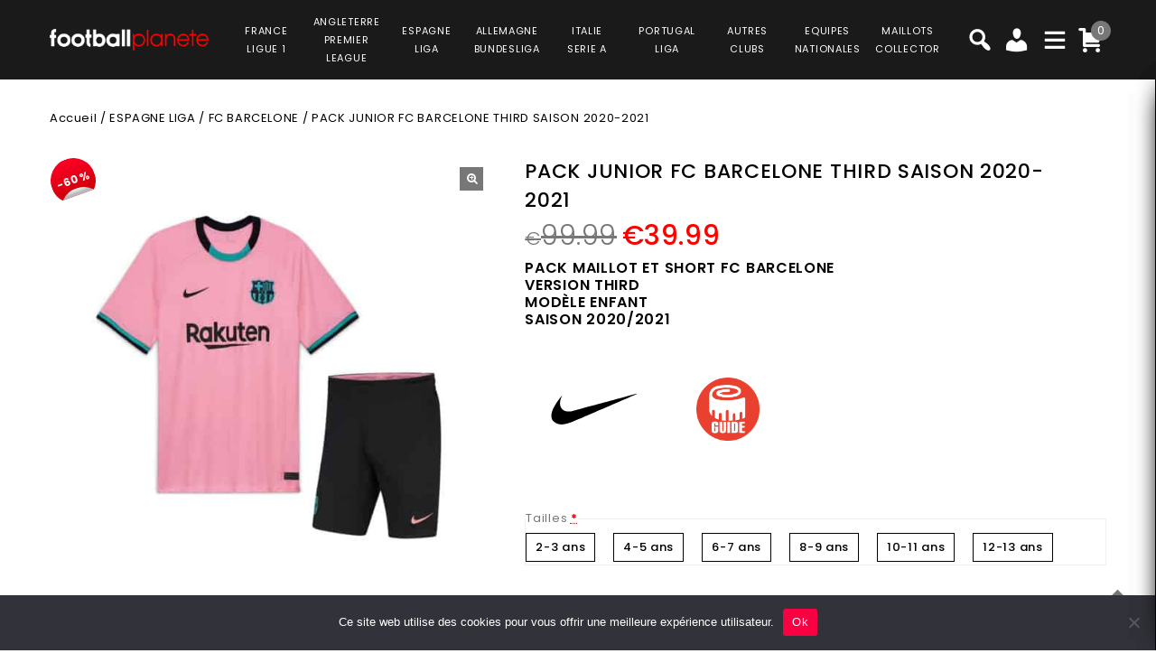

--- FILE ---
content_type: text/html; charset=UTF-8
request_url: https://www.football-planete.com/product/pack-junior-fc-barcelone-third-2020-2021/
body_size: 43063
content:
<!DOCTYPE html>
<html lang="fr-FR">
<head>
<meta charset="UTF-8">
<meta name="viewport" content="width=device-width,user-scalable=no">
<link rel="profile" href="https://gmpg.org/xfn/11" />
<link rel="pingback" href="https://www.football-planete.com/xmlrpc.php"/>
<style>
.second-menu ul.sub-menu {
	display:none;
}
</style>
 <title>PACK JUNIOR FC BARCELONE THIRD SAISON 2020-2021 PRIX REDUIT -40% : €59.99 - Football Planète</title>
<!--[if lt IE 9]>
		<![endif]-->
<meta name='robots' content='max-image-preview:large' />

<!-- Google Tag Manager for WordPress by gtm4wp.com -->
<script data-cfasync="false" data-pagespeed-no-defer>
	var gtm4wp_datalayer_name = "dataLayer";
	var dataLayer = dataLayer || [];
	const gtm4wp_use_sku_instead = false;
	const gtm4wp_currency = 'EUR';
	const gtm4wp_product_per_impression = 10;
	const gtm4wp_clear_ecommerce = false;
</script>
<!-- End Google Tag Manager for WordPress by gtm4wp.com --><link rel='dns-prefetch' href='//fonts.googleapis.com' />
<link rel="alternate" type="application/rss+xml" title="Football Planète &raquo; Flux" href="https://www.football-planete.com/feed/" />
<link rel="alternate" type="application/rss+xml" title="Football Planète &raquo; Flux des commentaires" href="https://www.football-planete.com/comments/feed/" />
<link rel='preload' as='style' onload="this.onload=null;this.rel='stylesheet'" id='google_fonts' href='https://fonts.googleapis.com/css?family=Poppins%3A100%2C200%2C300%2C400%2C500%2C600%2C700%2C800%2C900&#038;ver=1.0.0#038;subset=latin%2Clatin-ext'  media='all' /><link rel='preload' as='style' onload="this.onload=null;this.rel='stylesheet'" id='tmpmela_isotope' href='https://www.football-planete.com/wp-content/themes/footflops/css/isotop-port.css?ver=6.4.1'  media='all' /><link rel='preload' as='style' onload="this.onload=null;this.rel='stylesheet'" id='tmpmela_custom' href='https://www.football-planete.com/wp-content/themes/footflops/css/codezeel/custom.css?ver=6.4.1'  media='all' /><link rel='preload' as='style' onload="this.onload=null;this.rel='stylesheet'" id='owl.carousel' href='https://www.football-planete.com/wp-content/themes/footflops/css/codezeel/owl.carousel.css?ver=6.4.1'  media='all' /><link rel='preload' as='style' onload="this.onload=null;this.rel='stylesheet'" id='owl.transitions' href='https://www.football-planete.com/wp-content/themes/footflops/css/codezeel/owl.transitions.css?ver=6.4.1'  media='all' /><link rel='preload' as='style' onload="this.onload=null;this.rel='stylesheet'" id='shadowbox' href='https://www.football-planete.com/wp-content/themes/footflops/css/codezeel/shadowbox.css?ver=6.4.1'  media='all' /><link rel='preload' as='style' onload="this.onload=null;this.rel='stylesheet'" id='tmpmela_shortcode_style' href='https://www.football-planete.com/wp-content/themes/footflops/css/codezeel/shortcode_style.css?ver=6.4.1'  media='all' /><link rel='preload' as='style' onload="this.onload=null;this.rel='stylesheet'" id='animate_min' href='https://www.football-planete.com/wp-content/themes/footflops/css/codezeel/animate.min.css?ver=6.4.1'  media='all' /><link rel='preload' as='style' onload="this.onload=null;this.rel='stylesheet'" id='tmpmela_woocommerce_css' href='https://www.football-planete.com/wp-content/themes/footflops/css/codezeel/woocommerce.css?ver=6.4.1'  media='all' /><link rel='preload' as='style' onload="this.onload=null;this.rel='stylesheet'" id='wp-block-library' href='https://www.football-planete.com/wp-includes/css/dist/block-library/style.min.css?ver=6.4.1'  media='all' /><link rel='preload' as='style' onload="this.onload=null;this.rel='stylesheet'" id='wc-blocks-vendors-style' href='https://www.football-planete.com/wp-content/plugins/woocommerce/packages/woocommerce-blocks/build/wc-blocks-vendors-style.css?ver=10.4.6'  media='all' /><link rel='preload' as='style' onload="this.onload=null;this.rel='stylesheet'" id='wc-blocks-style' href='https://www.football-planete.com/wp-content/plugins/woocommerce/packages/woocommerce-blocks/build/wc-blocks-style.css?ver=10.4.6'  media='all' /><style id='classic-theme-styles-inline-css' type='text/css'>
/*! This file is auto-generated */
.wp-block-button__link{color:#fff;background-color:#32373c;border-radius:9999px;box-shadow:none;text-decoration:none;padding:calc(.667em + 2px) calc(1.333em + 2px);font-size:1.125em}.wp-block-file__button{background:#32373c;color:#fff;text-decoration:none}
</style>
<style id='global-styles-inline-css' type='text/css'>
body{--wp--preset--color--black: #000000;--wp--preset--color--cyan-bluish-gray: #abb8c3;--wp--preset--color--white: #ffffff;--wp--preset--color--pale-pink: #f78da7;--wp--preset--color--vivid-red: #cf2e2e;--wp--preset--color--luminous-vivid-orange: #ff6900;--wp--preset--color--luminous-vivid-amber: #fcb900;--wp--preset--color--light-green-cyan: #7bdcb5;--wp--preset--color--vivid-green-cyan: #00d084;--wp--preset--color--pale-cyan-blue: #8ed1fc;--wp--preset--color--vivid-cyan-blue: #0693e3;--wp--preset--color--vivid-purple: #9b51e0;--wp--preset--gradient--vivid-cyan-blue-to-vivid-purple: linear-gradient(135deg,rgba(6,147,227,1) 0%,rgb(155,81,224) 100%);--wp--preset--gradient--light-green-cyan-to-vivid-green-cyan: linear-gradient(135deg,rgb(122,220,180) 0%,rgb(0,208,130) 100%);--wp--preset--gradient--luminous-vivid-amber-to-luminous-vivid-orange: linear-gradient(135deg,rgba(252,185,0,1) 0%,rgba(255,105,0,1) 100%);--wp--preset--gradient--luminous-vivid-orange-to-vivid-red: linear-gradient(135deg,rgba(255,105,0,1) 0%,rgb(207,46,46) 100%);--wp--preset--gradient--very-light-gray-to-cyan-bluish-gray: linear-gradient(135deg,rgb(238,238,238) 0%,rgb(169,184,195) 100%);--wp--preset--gradient--cool-to-warm-spectrum: linear-gradient(135deg,rgb(74,234,220) 0%,rgb(151,120,209) 20%,rgb(207,42,186) 40%,rgb(238,44,130) 60%,rgb(251,105,98) 80%,rgb(254,248,76) 100%);--wp--preset--gradient--blush-light-purple: linear-gradient(135deg,rgb(255,206,236) 0%,rgb(152,150,240) 100%);--wp--preset--gradient--blush-bordeaux: linear-gradient(135deg,rgb(254,205,165) 0%,rgb(254,45,45) 50%,rgb(107,0,62) 100%);--wp--preset--gradient--luminous-dusk: linear-gradient(135deg,rgb(255,203,112) 0%,rgb(199,81,192) 50%,rgb(65,88,208) 100%);--wp--preset--gradient--pale-ocean: linear-gradient(135deg,rgb(255,245,203) 0%,rgb(182,227,212) 50%,rgb(51,167,181) 100%);--wp--preset--gradient--electric-grass: linear-gradient(135deg,rgb(202,248,128) 0%,rgb(113,206,126) 100%);--wp--preset--gradient--midnight: linear-gradient(135deg,rgb(2,3,129) 0%,rgb(40,116,252) 100%);--wp--preset--font-size--small: 13px;--wp--preset--font-size--medium: 20px;--wp--preset--font-size--large: 36px;--wp--preset--font-size--x-large: 42px;--wp--preset--spacing--20: 0.44rem;--wp--preset--spacing--30: 0.67rem;--wp--preset--spacing--40: 1rem;--wp--preset--spacing--50: 1.5rem;--wp--preset--spacing--60: 2.25rem;--wp--preset--spacing--70: 3.38rem;--wp--preset--spacing--80: 5.06rem;--wp--preset--shadow--natural: 6px 6px 9px rgba(0, 0, 0, 0.2);--wp--preset--shadow--deep: 12px 12px 50px rgba(0, 0, 0, 0.4);--wp--preset--shadow--sharp: 6px 6px 0px rgba(0, 0, 0, 0.2);--wp--preset--shadow--outlined: 6px 6px 0px -3px rgba(255, 255, 255, 1), 6px 6px rgba(0, 0, 0, 1);--wp--preset--shadow--crisp: 6px 6px 0px rgba(0, 0, 0, 1);}:where(.is-layout-flex){gap: 0.5em;}:where(.is-layout-grid){gap: 0.5em;}body .is-layout-flow > .alignleft{float: left;margin-inline-start: 0;margin-inline-end: 2em;}body .is-layout-flow > .alignright{float: right;margin-inline-start: 2em;margin-inline-end: 0;}body .is-layout-flow > .aligncenter{margin-left: auto !important;margin-right: auto !important;}body .is-layout-constrained > .alignleft{float: left;margin-inline-start: 0;margin-inline-end: 2em;}body .is-layout-constrained > .alignright{float: right;margin-inline-start: 2em;margin-inline-end: 0;}body .is-layout-constrained > .aligncenter{margin-left: auto !important;margin-right: auto !important;}body .is-layout-constrained > :where(:not(.alignleft):not(.alignright):not(.alignfull)){max-width: var(--wp--style--global--content-size);margin-left: auto !important;margin-right: auto !important;}body .is-layout-constrained > .alignwide{max-width: var(--wp--style--global--wide-size);}body .is-layout-flex{display: flex;}body .is-layout-flex{flex-wrap: wrap;align-items: center;}body .is-layout-flex > *{margin: 0;}body .is-layout-grid{display: grid;}body .is-layout-grid > *{margin: 0;}:where(.wp-block-columns.is-layout-flex){gap: 2em;}:where(.wp-block-columns.is-layout-grid){gap: 2em;}:where(.wp-block-post-template.is-layout-flex){gap: 1.25em;}:where(.wp-block-post-template.is-layout-grid){gap: 1.25em;}.has-black-color{color: var(--wp--preset--color--black) !important;}.has-cyan-bluish-gray-color{color: var(--wp--preset--color--cyan-bluish-gray) !important;}.has-white-color{color: var(--wp--preset--color--white) !important;}.has-pale-pink-color{color: var(--wp--preset--color--pale-pink) !important;}.has-vivid-red-color{color: var(--wp--preset--color--vivid-red) !important;}.has-luminous-vivid-orange-color{color: var(--wp--preset--color--luminous-vivid-orange) !important;}.has-luminous-vivid-amber-color{color: var(--wp--preset--color--luminous-vivid-amber) !important;}.has-light-green-cyan-color{color: var(--wp--preset--color--light-green-cyan) !important;}.has-vivid-green-cyan-color{color: var(--wp--preset--color--vivid-green-cyan) !important;}.has-pale-cyan-blue-color{color: var(--wp--preset--color--pale-cyan-blue) !important;}.has-vivid-cyan-blue-color{color: var(--wp--preset--color--vivid-cyan-blue) !important;}.has-vivid-purple-color{color: var(--wp--preset--color--vivid-purple) !important;}.has-black-background-color{background-color: var(--wp--preset--color--black) !important;}.has-cyan-bluish-gray-background-color{background-color: var(--wp--preset--color--cyan-bluish-gray) !important;}.has-white-background-color{background-color: var(--wp--preset--color--white) !important;}.has-pale-pink-background-color{background-color: var(--wp--preset--color--pale-pink) !important;}.has-vivid-red-background-color{background-color: var(--wp--preset--color--vivid-red) !important;}.has-luminous-vivid-orange-background-color{background-color: var(--wp--preset--color--luminous-vivid-orange) !important;}.has-luminous-vivid-amber-background-color{background-color: var(--wp--preset--color--luminous-vivid-amber) !important;}.has-light-green-cyan-background-color{background-color: var(--wp--preset--color--light-green-cyan) !important;}.has-vivid-green-cyan-background-color{background-color: var(--wp--preset--color--vivid-green-cyan) !important;}.has-pale-cyan-blue-background-color{background-color: var(--wp--preset--color--pale-cyan-blue) !important;}.has-vivid-cyan-blue-background-color{background-color: var(--wp--preset--color--vivid-cyan-blue) !important;}.has-vivid-purple-background-color{background-color: var(--wp--preset--color--vivid-purple) !important;}.has-black-border-color{border-color: var(--wp--preset--color--black) !important;}.has-cyan-bluish-gray-border-color{border-color: var(--wp--preset--color--cyan-bluish-gray) !important;}.has-white-border-color{border-color: var(--wp--preset--color--white) !important;}.has-pale-pink-border-color{border-color: var(--wp--preset--color--pale-pink) !important;}.has-vivid-red-border-color{border-color: var(--wp--preset--color--vivid-red) !important;}.has-luminous-vivid-orange-border-color{border-color: var(--wp--preset--color--luminous-vivid-orange) !important;}.has-luminous-vivid-amber-border-color{border-color: var(--wp--preset--color--luminous-vivid-amber) !important;}.has-light-green-cyan-border-color{border-color: var(--wp--preset--color--light-green-cyan) !important;}.has-vivid-green-cyan-border-color{border-color: var(--wp--preset--color--vivid-green-cyan) !important;}.has-pale-cyan-blue-border-color{border-color: var(--wp--preset--color--pale-cyan-blue) !important;}.has-vivid-cyan-blue-border-color{border-color: var(--wp--preset--color--vivid-cyan-blue) !important;}.has-vivid-purple-border-color{border-color: var(--wp--preset--color--vivid-purple) !important;}.has-vivid-cyan-blue-to-vivid-purple-gradient-background{background: var(--wp--preset--gradient--vivid-cyan-blue-to-vivid-purple) !important;}.has-light-green-cyan-to-vivid-green-cyan-gradient-background{background: var(--wp--preset--gradient--light-green-cyan-to-vivid-green-cyan) !important;}.has-luminous-vivid-amber-to-luminous-vivid-orange-gradient-background{background: var(--wp--preset--gradient--luminous-vivid-amber-to-luminous-vivid-orange) !important;}.has-luminous-vivid-orange-to-vivid-red-gradient-background{background: var(--wp--preset--gradient--luminous-vivid-orange-to-vivid-red) !important;}.has-very-light-gray-to-cyan-bluish-gray-gradient-background{background: var(--wp--preset--gradient--very-light-gray-to-cyan-bluish-gray) !important;}.has-cool-to-warm-spectrum-gradient-background{background: var(--wp--preset--gradient--cool-to-warm-spectrum) !important;}.has-blush-light-purple-gradient-background{background: var(--wp--preset--gradient--blush-light-purple) !important;}.has-blush-bordeaux-gradient-background{background: var(--wp--preset--gradient--blush-bordeaux) !important;}.has-luminous-dusk-gradient-background{background: var(--wp--preset--gradient--luminous-dusk) !important;}.has-pale-ocean-gradient-background{background: var(--wp--preset--gradient--pale-ocean) !important;}.has-electric-grass-gradient-background{background: var(--wp--preset--gradient--electric-grass) !important;}.has-midnight-gradient-background{background: var(--wp--preset--gradient--midnight) !important;}.has-small-font-size{font-size: var(--wp--preset--font-size--small) !important;}.has-medium-font-size{font-size: var(--wp--preset--font-size--medium) !important;}.has-large-font-size{font-size: var(--wp--preset--font-size--large) !important;}.has-x-large-font-size{font-size: var(--wp--preset--font-size--x-large) !important;}
.wp-block-navigation a:where(:not(.wp-element-button)){color: inherit;}
:where(.wp-block-post-template.is-layout-flex){gap: 1.25em;}:where(.wp-block-post-template.is-layout-grid){gap: 1.25em;}
:where(.wp-block-columns.is-layout-flex){gap: 2em;}:where(.wp-block-columns.is-layout-grid){gap: 2em;}
.wp-block-pullquote{font-size: 1.5em;line-height: 1.6;}
</style>
<link rel='preload' as='style' onload="this.onload=null;this.rel='stylesheet'" id='contact-form-7' href='https://www.football-planete.com/wp-content/plugins/contact-form-7/includes/css/styles.css?ver=5.7.7'  media='all' /><link rel='preload' as='style' onload="this.onload=null;this.rel='stylesheet'" id='cookie-notice-front' href='https://www.football-planete.com/wp-content/plugins/cookie-notice/css/front.min.css?ver=2.5.6'  media='all' /><link rel='preload' as='style' onload="this.onload=null;this.rel='stylesheet'" id='bodhi-svgs-attachment' href='https://www.football-planete.com/wp-content/plugins/svg-support/css/svgs-attachment.css'  media='all' /><link rel='preload' as='style' onload="this.onload=null;this.rel='stylesheet'" id='taxonomy-image-plugin-public' href='https://www.football-planete.com/wp-content/plugins/taxonomy-images/css/style.css?ver=0.9.6'  media='all' /><link rel='preload' as='style' onload="this.onload=null;this.rel='stylesheet'" id='photoswipe' href='https://www.football-planete.com/wp-content/plugins/woocommerce/assets/css/photoswipe/photoswipe.min.css?ver=7.9.0'  media='all' /><link rel='preload' as='style' onload="this.onload=null;this.rel='stylesheet'" id='photoswipe-default-skin' href='https://www.football-planete.com/wp-content/plugins/woocommerce/assets/css/photoswipe/default-skin/default-skin.min.css?ver=7.9.0'  media='all' /><style id='woocommerce-inline-inline-css' type='text/css'>
.woocommerce form .form-row .required { visibility: visible; }
</style>
<link rel='preload' as='style' onload="this.onload=null;this.rel='stylesheet'" id='wr-frontend-elements' href='https://www.football-planete.com/wp-content/plugins/woorewards/styling/css/wr-elements.min.css?ver=5.2.4'  media='all' /><link rel='preload' as='style' onload="this.onload=null;this.rel='stylesheet'" id='wt-import-export-for-woo' href='https://www.football-planete.com/wp-content/plugins/wt-import-export-for-woo/public/css/wt-import-export-for-woo-public.css?ver=1.2.0'  media='all' /><link rel='preload' as='style' onload="this.onload=null;this.rel='stylesheet'" id='wt-woocommerce-related-products' href='https://www.football-planete.com/wp-content/plugins/wt-woocommerce-related-products/public/css/custom-related-products-public.css?ver=1.7.2'  media='all' /><link rel='preload' as='style' onload="this.onload=null;this.rel='stylesheet'" id='carousel-css' href='https://www.football-planete.com/wp-content/plugins/wt-woocommerce-related-products/public/css/owl.carousel.min.css?ver=1.7.2'  media='all' /><link rel='preload' as='style' onload="this.onload=null;this.rel='stylesheet'" id='carousel-theme-css' href='https://www.football-planete.com/wp-content/plugins/wt-woocommerce-related-products/public/css/owl.theme.default.min.css?ver=1.7.2'  media='all' /><link rel='preload' as='style' onload="this.onload=null;this.rel='stylesheet'" id='fpf_front' href='https://www.football-planete.com/wp-content/plugins/flexible-product-fields/assets/css/front.min.css?ver=2.9.3.69'  media='all' /><link rel='preload' as='style' onload="this.onload=null;this.rel='stylesheet'" id='fpf_new_front' href='https://www.football-planete.com/wp-content/plugins/flexible-product-fields/assets/css/new-front.css?ver=2.9.3.69'  media='all' /><link rel='preload' as='style' onload="this.onload=null;this.rel='stylesheet'" id='swatches-and-photos' href='https://www.football-planete.com/wp-content/plugins/woocommerce-variation-swatches-and-photos/assets/css/swatches-and-photos.css?ver=3.0.6'  media='all' /><link rel='preload' as='style' onload="this.onload=null;this.rel='stylesheet'" id='dashicons' href='https://www.football-planete.com/wp-includes/css/dashicons.min.css?ver=6.4.1'  media='all' /><link rel='preload' as='style' onload="this.onload=null;this.rel='stylesheet'" id='tmpmela-style' href='https://www.football-planete.com/wp-content/themes/footflops/style.css?ver=1.0'  media='all' /><link rel='preload' as='style' onload="this.onload=null;this.rel='stylesheet'" id='child-style' href='https://www.football-planete.com/wp-content/themes/footflops-child/style.css?ver=1.0'  media='all' /><link rel='preload' as='style' onload="this.onload=null;this.rel='stylesheet'" id='tmpmela-fonts' href='//fonts.googleapis.com/css?family=Source+Sans+Pro%3A300%2C400%2C700%2C300italic%2C400italic%2C700italic%7CBitter%3A400%2C700&#038;subset=latin%2Clatin-ext'  media='all' /><link rel='preload' as='style' onload="this.onload=null;this.rel='stylesheet'" id='FontAwesome' href='https://www.football-planete.com/wp-content/themes/footflops/fonts/css/font-awesome.css?ver=4.7.0'  media='all' /><link rel='preload' as='style' onload="this.onload=null;this.rel='stylesheet'" id='fpf-pro-front' href='https://www.football-planete.com/wp-content/plugins/flexible-product-fields-pro/assets/css/new-front.css?ver=13'  media='all' /><link rel='preload' as='style' onload="this.onload=null;this.rel='stylesheet'" id='stripe_styles' href='https://www.football-planete.com/wp-content/plugins/woocommerce-gateway-stripe/assets/css/stripe-styles.css?ver=8.1.1'  media='all' /><script  src="https://www.football-planete.com/wp-includes/js/jquery/jquery.min.js?ver=3.7.1" id="jquery-core-js"></script>
<script  src="https://www.football-planete.com/wp-includes/js/jquery/jquery-migrate.min.js?ver=3.4.1" id="jquery-migrate-js"></script>
<script  src="https://www.football-planete.com/wp-content/plugins/svg-support/vendor/DOMPurify/DOMPurify.min.js?ver=2.5.8" id="bodhi-dompurify-library-js"></script>
<script type="text/javascript" id="bodhi_svg_inline-js-extra">
/* <![CDATA[ */
var svgSettings = {"skipNested":""};
/* ]]> */
</script>
<script  src="https://www.football-planete.com/wp-content/plugins/svg-support/js/min/svgs-inline-min.js" id="bodhi_svg_inline-js"></script>
<script  id="bodhi_svg_inline-js-after">
/* <![CDATA[ */
cssTarget={"Bodhi":"img.style-svg","ForceInlineSVG":"style-svg"};ForceInlineSVGActive="false";frontSanitizationEnabled="on";
/* ]]> */
</script>
<script  src="https://www.football-planete.com/wp-content/plugins/woocommerce/assets/js/jquery-blockui/jquery.blockUI.min.js?ver=2.7.0-wc.7.9.0" id="jquery-blockui-js"></script>
<script type="text/javascript" id="wc-add-to-cart-js-extra">
/* <![CDATA[ */
var wc_add_to_cart_params = {"ajax_url":"\/wp-admin\/admin-ajax.php","wc_ajax_url":"\/?wc-ajax=%%endpoint%%","i18n_view_cart":"Voir le panier","cart_url":"https:\/\/www.football-planete.com\/cart\/","is_cart":"","cart_redirect_after_add":"no"};
/* ]]> */
</script>
<script  src="https://www.football-planete.com/wp-content/plugins/woocommerce/assets/js/frontend/add-to-cart.min.js?ver=7.9.0" id="wc-add-to-cart-js"></script>
<script  src="https://www.football-planete.com/wp-content/plugins/wt-woocommerce-related-products/public/js/custom-related-products-public.js?ver=1.7.2" id="wt-woocommerce-related-products-js"></script>
<script  src="https://www.football-planete.com/wp-content/plugins/wt-woocommerce-related-products/public/js/wt_owl_carousel.js?ver=1.7.2" id="wt-owl-js-js"></script>
<script  src="https://www.football-planete.com/wp-content/plugins/woocommerce/assets/js/accounting/accounting.min.js?ver=0.4.2" id="accounting-js"></script>
<script type="text/javascript" id="fpf_product-js-extra">
/* <![CDATA[ */
var fpf_product = {"total":"Total","currency_format_num_decimals":"2","currency_format_symbol":"\u20ac","currency_format_decimal_sep":".","currency_format_thousand_sep":",","currency_format":"%s%v","fields_rules":{"104817_nom_dos":{"rules":[{"field":"104817_texte_checkbox","compare":"is","field_value":"checked"}],"operator":"or"},"104817_texte":{"rules":[{"field":"104817_texte_checkbox","compare":"is","field_value":"checked"}],"operator":"or"},"104817_numero_dos":{"rules":[{"field":"104817_nom_checkbox","compare":"is","field_value":"checked"}],"operator":"or"},"104817_numero":{"rules":[{"field":"104817_nom_checkbox","compare":"is","field_value":"checked"}],"operator":"or"}},"fpf_fields":[{"id":"fpf_7003791","priority":10,"type":"radio","title":"Tailles","required":"1","css_class":"1","tooltip":"","options":[{"value":"18","label":"2-3 ans","price_value":0},{"value":"20","label":"4-5 ans","price_value":0},{"value":"22","label":"6-7 ans","price_value":0},{"value":"24","label":"8-9 ans","price_value":0},{"value":"26","label":"10-11 ans","price_value":0},{"value":"28","label":"12-13 ans","price_value":0}],"default":"","price_values":{"1":{"price_type":"","price":""},"2":{"price_type":"","price":""},"3":{"price_type":"","price":""},"4":{"price_type":"","price":""},"6":{"price_type":"","price":""},"18":{"price_type":"","price":""},"20":{"price_type":"","price":""},"22":{"price_type":"","price":""},"24":{"price_type":"","price":""},"26":{"price_type":"","price":""},"28":{"price_type":"","price":""},"30":{"price_type":"","price":""},"_value":{"price_type":"","price":""},"":{"price_type":"","price":""},"x":{"price_type":"","price":""},"X":{"price_type":"","price":""},"XS":{"price_type":"","price":""},"S":{"price_type":"","price":""},"M":{"price_type":"","price":""},"L":{"price_type":"","price":""},"XL":{"price_type":"","price":""},"2X":{"price_type":"","price":""},"2XL":{"price_type":"","price":""},"3X":{"price_type":"","price":""},"3XL":{"price_type":"","price":""},"4-5 ans":{"price_type":"","price":""},"45 ans":{"price_type":"","price":""},"4 5 ans":{"price_type":"","price":""},"4 \u00e05 ans":{"price_type":"","price":""},"4 \u00e0 5 ans":{"price_type":"","price":""},"6-7 ans":{"price_type":"","price":""},"67 ans":{"price_type":"","price":""},"6 7 ans":{"price_type":"","price":""},"6 \u00e07 ans":{"price_type":"","price":""},"6 \u00e0 7 ans":{"price_type":"","price":""},"6  7 ans":{"price_type":"","price":""},"6 a 7 ans":{"price_type":"","price":""},"4  5 ans":{"price_type":"","price":""},"4 a 5 ans":{"price_type":"","price":""},"6 \u00e0a7 ans":{"price_type":"","price":""},"6 a7 ans":{"price_type":"","price":""},"4_":{"price_type":"","price":""},"4_5":{"price_type":"","price":""},"6_":{"price_type":"","price":""},"6_7":{"price_type":"","price":""}},"logic":"0","logic_operator":"or","_group_id":115457,"has_price":false,"has_price_in_options":true,"has_options":true,"price_value":0,"price_type":"fixed"},{"id":"104817_personnalisez_votre_maillot","priority":10,"type":"heading","title":"Flocage","css_class":"","logic":"0","logic_operator":"or","_group_id":104817,"has_price":false,"has_price_in_options":false,"has_options":false,"price_value":0,"price_type":"fixed"},{"id":"104817_flocage_officiel","priority":20,"type":"paragraph","title":"Flocage officiel, identique aux maillots des joueurs","css_class":"","logic":"0","logic_operator":"or","_group_id":104817,"has_price":false,"has_price_in_options":false,"has_options":false,"price_value":0,"price_type":"fixed"},{"id":"104817_texte_checkbox","priority":30,"type":"checkbox","title":"Nom","required":"0","default_checked":"0","value":"Yes","css_class":"","tooltip":"","price_type":"fixed","price":"5","logic":"0","logic_operator":"or","_group_id":104817,"has_price":true,"has_price_in_options":false,"has_options":false,"price_value":5,"price_display":5},{"id":"104817_nom_dos","priority":40,"type":"paragraph","title":"Le nom est floqu\u00e9 \u00e0 l'arri\u00e8re du maillot. Lettres et couleurs officiels (24 caract\u00e8res maximum)","css_class":"","logic":"1","logic_operator":"or","logic_rules":[{"field":"104817_texte_checkbox","compare":"is","field_value":"checked"}],"_group_id":104817,"has_price":false,"has_price_in_options":false,"has_options":false,"price_value":0,"price_type":"fixed"},{"id":"104817_texte","priority":50,"type":"text","title":"votre texte ici","required":"0","placeholder":"","css_class":"","tooltip":"","default":"","max_length":24,"price_type":"","price":"","logic":"1","logic_operator":"or","logic_rules":[{"field":"104817_texte_checkbox","compare":"is","field_value":"checked"}],"_group_id":104817,"has_price":true,"has_price_in_options":false,"has_options":false,"price_value":0},{"id":"104817_nom_checkbox","priority":60,"type":"checkbox","title":"Num\u00e9ro","required":"0","default_checked":"0","value":"Yes","css_class":"","tooltip":"","price_type":"fixed","price":"5","logic":"0","logic_operator":"or","_group_id":104817,"has_price":true,"has_price_in_options":false,"has_options":false,"price_value":5,"price_display":5},{"id":"104817_numero_dos","priority":70,"type":"paragraph","title":"Le num\u00e9ro est floqu\u00e9 \u00e0 l'arri\u00e8re du maillot.  Num\u00e9ros et couleurs officiels. (2 chiffres maximum)","css_class":"","logic":"1","logic_operator":"or","logic_rules":[{"field":"104817_nom_checkbox","compare":"is","field_value":"checked"}],"_group_id":104817,"has_price":false,"has_price_in_options":false,"has_options":false,"price_value":0,"price_type":"fixed"},{"id":"104817_numero","priority":80,"type":"number","title":"votre num\u00e9ro ici","required":"0","placeholder":"","css_class":"","tooltip":"","value_min":"0","value_max":"99","value_step":"","price_type":"","price":"","logic":"1","logic_operator":"or","logic_rules":[{"field":"104817_nom_checkbox","compare":"is","field_value":"checked"}],"_group_id":104817,"has_price":true,"has_price_in_options":false,"has_options":false,"price_value":0},{"id":"fpf_3683047","priority":10,"type":"heading","title":"Badges 5 Ligue des Champions","css_class":"","logic":"0","logic_operator":"or","_group_id":104980,"has_price":false,"has_price_in_options":false,"has_options":false,"price_value":0,"price_type":"fixed"},{"id":"fpf_7346406","priority":20,"type":"radio-images","title":"Badge 5 Champions League + Badge UEFA Foundation","required":"0","css_class":"badge","tooltip":"","options":[{"value":"9","label":"2 badges","image_id":"104981","price_value":9,"price_type":"fixed","price":"9","calculation_type":"","price_display":9}],"default":"","preview_width":100,"preview_label_hide":"0","price_values":{"9":{"price_type":"fixed","price":"9"},"_value":{"price_type":"","price":""},"":{"price_type":"","price":""}},"logic":"0","logic_operator":"or","_group_id":104980,"has_price":false,"has_price_in_options":true,"has_options":true,"price_value":0,"price_type":"fixed"},{"id":"fpf_1382019","priority":10,"type":"heading","title":"Badge Liga Champion 22\/23","css_class":"","logic":"0","logic_operator":"or","_group_id":111015,"has_price":false,"has_price_in_options":false,"has_options":false,"price_value":0,"price_type":"fixed"},{"id":"fpf_1007895","priority":20,"type":"radio-images","title":"Badge Champion Liga 22\/23 + Badge Liga 23\/24","required":"0","css_class":"badge","tooltip":"","options":[{"value":"9","label":"2 badges","image_id":"111016","price_value":9,"price_type":"fixed","price":"9","calculation_type":"","price_display":9}],"default":"","preview_width":100,"preview_label_hide":"0","price_values":{"5":{"price_type":"fixed","price":"5"},"9":{"price_type":"fixed","price":"9"},"_value":{"price_type":"","price":""},"":{"price_type":"","price":""}},"logic":"0","logic_operator":"or","_group_id":111015,"has_price":false,"has_price_in_options":true,"has_options":true,"price_value":0,"price_type":"fixed"}],"fpf_product_price":"99.99"};
/* ]]> */
</script>
<script  src="https://www.football-planete.com/wp-content/plugins/flexible-product-fields/assets/js/fpf_product.min.js?ver=2.9.3.69" id="fpf_product-js"></script>
<script  src="https://www.football-planete.com/wp-content/plugins/js_composer/assets/js/vendors/woocommerce-add-to-cart.js?ver=6.11.0" id="vc_woocommerce-add-to-cart-js-js"></script>
<script  src="https://www.football-planete.com/wp-includes/js/underscore.min.js?ver=1.13.4" id="underscore-js"></script>
<script type="text/javascript" id="wp-util-js-extra">
/* <![CDATA[ */
var _wpUtilSettings = {"ajax":{"url":"\/wp-admin\/admin-ajax.php"}};
/* ]]> */
</script>
<script  src="https://www.football-planete.com/wp-includes/js/wp-util.min.js?ver=6.4.1" id="wp-util-js"></script>
<script  src="https://www.football-planete.com/wp-content/themes/footflops-child/custom-scripts.js?ver=6.4.1" id="custom-scripts-js"></script>
<script  src="https://www.football-planete.com/wp-content/themes/footflops/js/codezeel/jquery.jqtransform.js?ver=6.4.1" id="jqtransform-js"></script>
<script  src="https://www.football-planete.com/wp-content/themes/footflops/js/codezeel/jquery.jqtransform.script.js?ver=6.4.1" id="jqtransform_script-js"></script>
<script  src="https://www.football-planete.com/wp-content/themes/footflops/js/codezeel/jquery.custom.min.js?ver=6.4.1" id="tmpmela_custom_script-js"></script>
<script  src="https://www.football-planete.com/wp-content/themes/footflops/js/codezeel/codezeel.min.js?ver=6.4.1" id="tmpmela_codezeel-js"></script>
<script  src="https://www.football-planete.com/wp-content/themes/footflops/js/codezeel/carousel.min.js?ver=6.4.1" id="carousel-js"></script>
<script  src="https://www.football-planete.com/wp-content/themes/footflops/js/codezeel/jquery.easypiechart.min.js?ver=6.4.1" id="easypiechart-js"></script>
<script  src="https://www.football-planete.com/wp-content/themes/footflops/js/codezeel/custom.js?ver=6.4.1" id="tmpmela_custom-js"></script>
<script  src="https://www.football-planete.com/wp-content/themes/footflops/js/codezeel/owl.carousel.min.js?ver=6.4.1" id="owlcarousel-js"></script>
<script  src="https://www.football-planete.com/wp-content/themes/footflops/js/codezeel/jquery.formalize.min.js?ver=6.4.1" id="formalize-js"></script>
<script  src="https://www.football-planete.com/wp-content/themes/footflops/js/codezeel/respond.min.js?ver=6.4.1" id="respond-js"></script>
<script  src="https://www.football-planete.com/wp-content/themes/footflops/js/codezeel/jquery.validate.js?ver=6.4.1" id="validate-js"></script>
<script  src="https://www.football-planete.com/wp-content/themes/footflops/js/codezeel/shadowbox.js?ver=6.4.1" id="shadowbox-js"></script>
<script  src="https://www.football-planete.com/wp-content/themes/footflops/js/codezeel/waypoints.min.js?ver=6.4.1" id="waypoints-js"></script>
<script  src="https://www.football-planete.com/wp-content/themes/footflops/js/codezeel/jquery.megamenu.js?ver=6.4.1" id="megamenu-js"></script>
<script  src="https://www.football-planete.com/wp-content/themes/footflops/js/codezeel/easyResponsiveTabs.js?ver=6.4.1" id="easyResponsiveTabs-js"></script>
<script  src="https://www.football-planete.com/wp-content/themes/footflops/js/codezeel/jquery.treeview.js?ver=6.4.1" id="jtree_min-js"></script>
<script  src="https://www.football-planete.com/wp-content/themes/footflops/js/codezeel/jquery.jscroll.min.js?ver=6.4.1" id="scroll-min-js"></script>
<script  src="https://www.football-planete.com/wp-content/themes/footflops/js/codezeel/countUp.js?ver=6.4.1" id="countUp-js"></script>
<script  src="https://www.football-planete.com/wp-content/themes/footflops/js/codezeel/doubletaptogo.js?ver=6.4.1" id="doubletaptogo-js"></script>
<script  src="https://www.football-planete.com/wp-content/themes/footflops/js/codezeel/jquery.countdown.min.js?ver=6.4.1" id="countdown_min-js"></script>
<script  src="https://www.football-planete.com/wp-content/themes/footflops/js/html5.js?ver=6.4.1" id="tmpmela_html5-js"></script>
<script type="text/javascript" id="phpvariable-js-extra">
/* <![CDATA[ */
var php_var = {"tmpmela_loadmore":"","tmpmela_pagination":"","tmpmela_nomore":""};
/* ]]> */
</script>
<script  src="https://www.football-planete.com/wp-content/themes/footflops/js/codezeel/codezeelloadmore.js?ver=6.4.1" id="phpvariable-js"></script>
<script  src="https://www.football-planete.com/wp-content/plugins/flexible-product-fields-pro/assets/js/front.js?ver=13" id="flexible_product_fields_front_js-js"></script>
<script type="text/javascript" id="woocommerce-tokenization-form-js-extra">
/* <![CDATA[ */
var wc_tokenization_form_params = {"is_registration_required":"","is_logged_in":""};
/* ]]> */
</script>
<script  src="https://www.football-planete.com/wp-content/plugins/woocommerce/assets/js/frontend/tokenization-form.min.js?ver=7.9.0" id="woocommerce-tokenization-form-js"></script>
<link rel="https://api.w.org/" href="https://www.football-planete.com/wp-json/" /><link rel="alternate" type="application/json" href="https://www.football-planete.com/wp-json/wp/v2/product/116205" /><link rel="EditURI" type="application/rsd+xml" title="RSD" href="https://www.football-planete.com/xmlrpc.php?rsd" />
<meta name="generator" content="WordPress 6.4.1" />
<meta name="generator" content="WooCommerce 7.9.0" />
<link rel="canonical" href="https://www.football-planete.com/product/pack-junior-fc-barcelone-third-2020-2021/" />
<link rel='shortlink' href='https://www.football-planete.com/?p=116205' />
<link rel="alternate" type="application/json+oembed" href="https://www.football-planete.com/wp-json/oembed/1.0/embed?url=https%3A%2F%2Fwww.football-planete.com%2Fproduct%2Fpack-junior-fc-barcelone-third-2020-2021%2F" />
<link rel="alternate" type="text/xml+oembed" href="https://www.football-planete.com/wp-json/oembed/1.0/embed?url=https%3A%2F%2Fwww.football-planete.com%2Fproduct%2Fpack-junior-fc-barcelone-third-2020-2021%2F&#038;format=xml" />
<meta name="facebook-domain-verification" content="9q3nksrbtxrs3d7juclif9q0sd454j" /><style></style><style id='lws-woorewards-blocks-inline-css'>:root{
	--wr-block-border-width: inherit;
	--wr-block-border-style: inherit;
	--wr-block-border-radius: inherit;
	--wr-block-border-color: inherit;
	--wr-block-background-color: inherit;
	--wr-block-font-size: inherit;
	--wr-block-font-color: inherit;
	--wr-block-padding: inherit;
	--wr-button-border-width: inherit;
	--wr-button-border-style: inherit;
	--wr-button-border-radius: inherit;
	--wr-button-border-color: inherit;
	--wr-button-background-color: inherit;
	--wr-button-font-size: inherit;
	--wr-button-font-color: inherit;
	--wr-button-border-over-color: inherit;
	--wr-button-background-over-color: inherit;
	--wr-button-font-over-color: inherit;
	--wr-button-padding: inherit;
}</style>
<!-- Google Tag Manager for WordPress by gtm4wp.com -->
<!-- GTM Container placement set to footer -->
<script data-cfasync="false" data-pagespeed-no-defer>
	var dataLayer_content = {"pagePostType":"product","pagePostType2":"single-product","pagePostAuthor":"jujuadmin","customerTotalOrders":0,"customerTotalOrderValue":0,"customerFirstName":"","customerLastName":"","customerBillingFirstName":"","customerBillingLastName":"","customerBillingCompany":"","customerBillingAddress1":"","customerBillingAddress2":"","customerBillingCity":"","customerBillingState":"","customerBillingPostcode":"","customerBillingCountry":"","customerBillingEmail":"","customerBillingEmailHash":"","customerBillingPhone":"","customerShippingFirstName":"","customerShippingLastName":"","customerShippingCompany":"","customerShippingAddress1":"","customerShippingAddress2":"","customerShippingCity":"","customerShippingState":"","customerShippingPostcode":"","customerShippingCountry":"","productRatingCounts":[],"productAverageRating":4.5,"productReviewCount":8,"productType":"simple","productIsVariable":0};
	dataLayer.push( dataLayer_content );
</script>
<script data-cfasync="false" data-pagespeed-no-defer>
(function(w,d,s,l,i){w[l]=w[l]||[];w[l].push({'gtm.start':
new Date().getTime(),event:'gtm.js'});var f=d.getElementsByTagName(s)[0],
j=d.createElement(s),dl=l!='dataLayer'?'&l='+l:'';j.async=true;j.src=
'//www.googletagmanager.com/gtm.js?id='+i+dl;f.parentNode.insertBefore(j,f);
})(window,document,'script','dataLayer','GTM-WHHTMD4M');
</script>
<!-- End Google Tag Manager for WordPress by gtm4wp.com -->
<link rel="shortcut icon" type="image/png" href="/wp-content/themes/footflops-child/images/favicons/football-planete.png" />

<link rel="icon" type="image/png" href="/wp-content/themes/footflops-child/images/favicons/football-planete.png" />

<link rel="apple-touch-icon" type="image/png" href="/wp-content/themes/footflops-child/images/favicons/football-planete.png" />

<link rel="apple-touch-icon-precomposed" type="image/png" href="/wp-content/themes/footflops-child/images/favicons/football-planete.png" />
    		<style>
           @font-face {
             font-family: Poppins;
             font-style: normal;
             font-weight: 100;
             src: url(https://fonts.gstatic.com/s/poppins/v20/pxiGyp8kv8JHgFVrLPTucHtF.ttf) format('truetype');
           }

           @font-face {
             font-family: Poppins;
             font-style: normal;
             font-weight: 200;
             src: url(https://fonts.gstatic.com/s/poppins/v20/pxiByp8kv8JHgFVrLFj_Z1xlEA.ttf) format('truetype');
           }

           @font-face {
             font-family: Poppins;
             font-style: normal;
             font-weight: 300;
             src: url(https://fonts.gstatic.com/s/poppins/v20/pxiByp8kv8JHgFVrLDz8Z1xlEA.ttf) format('truetype');
           }

           @font-face {
             font-family: Poppins;
             font-style: normal;
             font-weight: 400;
             src: url(https://fonts.gstatic.com/s/poppins/v20/pxiEyp8kv8JHgFVrJJfedw.ttf) format('truetype');
           }

           @font-face {
             font-family: Poppins;
             font-style: normal;
             font-weight: 500;
             src: url(https://fonts.gstatic.com/s/poppins/v20/pxiByp8kv8JHgFVrLGT9Z1xlEA.ttf) format('truetype');
           }

           @font-face {
             font-family: Poppins;
             font-style: normal;
             font-weight: 600;
             src: url(https://fonts.gstatic.com/s/poppins/v20/pxiByp8kv8JHgFVrLEj6Z1xlEA.ttf) format('truetype');
           }

           @font-face {
             font-family: Poppins;
             font-style: normal;
             font-weight: 700;
             src: url(https://fonts.gstatic.com/s/poppins/v20/pxiByp8kv8JHgFVrLCz7Z1xlEA.ttf) format('truetype');
           }

           @font-face {
             font-family: Poppins;
             font-style: normal;
             font-weight: 800;
             src: url(https://fonts.gstatic.com/s/poppins/v20/pxiByp8kv8JHgFVrLDD4Z1xlEA.ttf) format('truetype');
           }

           @font-face {
             font-family: Poppins;
             font-style: normal;
             font-weight: 900;
             src: url(https://fonts.gstatic.com/s/poppins/v20/pxiByp8kv8JHgFVrLBT5Z1xlEA.ttf) format('truetype');
           }

           .item {
             overflow: hidden;
             position: relative;
           }

           .center {
             text-align: center;
             position: relative;
           }

           .shortcode-title {
             margin: 0px 0px 20px;
             padding: 0px;
             width: 100%;
             position: relative;
           }

           .home .shortcode-title {
             margin-bottom: 35px;
           }

           .shortcode-title::before {
             content: '';
             border-bottom-width: 2px;
             border-bottom-style: solid;
             border-bottom-color: rgb(217, 217, 217);
             position: absolute;
             width: 70px;
             bottom: 0px;
             left: 0px;
             right: 0px;
             margin: 0px auto;
           }

           .normal-title {
             margin: 0px;
             padding-bottom: 20px;
             position: relative;
             text-transform: capitalize;
             vertical-align: top;
             width: auto;
             font-size: 30px;
             line-height: 32px;
             font-weight: 500;
             letter-spacing: 0.4px;
             color: rgb(0, 0, 0);
           }

           .brand_main .product-block {
             position: relative;
             text-align: center;
             margin: 10px 25px;
             display: inline-block;
           }

           .item.brand_main {
             text-align: center;
           }

           .brand_main .product-block img {
             opacity: 1;
             max-width: 100%;
           }

           .woocommerce img {
             max-width: 100%;
           }

           .woocommerce ul.products {
             clear: both;
           }

           .woocommerce ul.products::after,
           .woocommerce ul.products::before {
             content: ' ';
             display: table;
           }

           .woocommerce ul.products::after {
             clear: both;
           }

           .woocommerce ul.products li.product {
             float: left;
             padding: 0px;
             position: relative;
             text-align: center;
             overflow: hidden;
           }

           .woocommerce ul.products li .container-inner {
             clear: both;
             display: block;
             margin: 0px;
             padding: 0px;
             position: relative;
             text-align: center;
             vertical-align: top;
           }

           .woocommerce ul.products li .container-inner .product-block-inner {
             display: block;
             margin: 15px;
             padding: 0px;
             position: relative;
             overflow: hidden;
             box-sizing: border-box;
           }

           .woocommerce ul.products li.first {
             clear: both;
           }

           .columns-4 li.product {
             width: 25%;
           }

           .home .woocommerce ul.products {
             background-image: none;
             box-shadow: none;
             border-top-left-radius: 0px;
             border-top-right-radius: 0px;
             border-bottom-right-radius: 0px;
             border-bottom-left-radius: 0px;
             border: none;
             padding: 0px;
             margin: 0px;
             background-position: initial initial;
             background-repeat: initial initial;
           }

           .woocommerce ul.products {
             padding: 0px;
             margin: 0px;
             list-style: none outside;
             clear: both;
             background-color: rgb(255, 255, 255);
             background-position: initial initial;
             background-repeat: initial initial;
           }

           .woocommerce ul.products::after {
             clear: both;
           }

           .woocommerce ul.products li {
             list-style: none outside;
           }

           .woocommerce ul.products li.product .product-name {
             margin: 0px 0px 5px;
             text-decoration: none;
             text-transform: initial;
             line-height: 24px;
             font-size: 14px;
             color: rgb(0, 0, 0);
             font-weight: 400;
             letter-spacing: 0.6px;
             text-overflow: ellipsis;
             overflow: hidden;
             white-space: nowrap;
           }

           .woocommerce ul.products li.product a img {
             margin: 0px auto;
             height: auto;
             max-width: 100%;
           }

           .woocommerce ul.products li.product .image-block > a {
             margin: 0px;
             display: block;
             text-align: center;
           }

           .product-detail-wrapper {
             min-height: 90px;
             position: relative;
             text-align: left;
             padding: 0px;
           }

           .woocommerce ul.products li.product .image-block {
             overflow: hidden;
             position: relative;
             margin-bottom: 15px;
             display: inline-block;
             vertical-align: top;
           }

           .product-button-hover {
             position: absolute;
             top: 5px;
             left: 5px;
             right: auto;
             bottom: auto;
             margin: 0px auto;
             width: 35px;
             opacity: 0;
             display: inline-block;
             text-align: center;
           }

           .product-button-outer {
             position: absolute;
             bottom: -40px;
             right: 0px;
             left: 0px;
             opacity: 0;
             margin: auto;
           }

           .woocommerce ul.products li .product-loading {
	     background-image: url(/wp-content/themes/footflops/images/codezeel/product-loading.gif);
             background-attachment: scroll;
             background-color: rgb(255, 255, 255);
             bottom: 0px;
             left: 0px;
             position: absolute;
             right: 0px;
             top: 0px;
             z-index: 99;
             background-position: 50% 50%;
             background-repeat: no-repeat no-repeat;
           }

           ul {
             box-sizing: border-box;
           }

           .screen-reader-text {
             clip: rect(1px 1px 1px 1px);
             border: 0px;
             height: 1px;
             margin: -1px;
             overflow: hidden;
             padding: 0px;
             position: absolute;
             width: 1px;
             word-wrap: normal !important;
           }

           .screen-reader-text {
             clip: rect(1px 1px 1px 1px);
             border: 0px;
             height: 1px;
             margin: -1px;
             overflow: hidden;
             padding: 0px;
             width: 1px;
             word-wrap: normal !important;
             overflow-wrap: normal !important;
             position: absolute !important;
           }

           .dashicons {
             font-family: dashicons;
             display: inline-block;
             line-height: 1;
             font-weight: 400;
             font-style: normal;
             text-decoration: inherit;
             text-transform: none;
             text-rendering: auto;
             -webkit-font-smoothing: antialiased;
             width: 20px;
             height: 20px;
             font-size: 20px;
             vertical-align: top;
             text-align: center;
           }

           .dashicons-arrow-down-alt2::before {
             content: '\f347';
           }

           .dashicons-cart::before {
             content: '\f174';
           }

           .dashicons-menu-alt::before {
             content: '\f228';
           }

           .dashicons-no-alt::before {
             content: '\f335';
           }

           .dashicons-search::before {
             content: '\f179';
           }

           body {
             color: rgb(119, 119, 119);
             font-family: Poppins, sans-serif;
             font-size: 13px;
             font-weight: 400;
             line-height: 26px;
             letter-spacing: 0.7px;
           }

           html,
           body,
           div,
           span,
           h3,
           h3,
           p,
           a,
           ul,
           li,
           form,
           label {
             border: 0px;
             font-style: inherit;
             font-weight: inherit;
             margin: 0px;
             outline: rgb(0, 0, 0);
             padding: 0px;
             vertical-align: baseline;
           }

           article,
           aside,
           header,
           nav,
           section {
             display: block;
           }

           a {
             color: rgb(128, 128, 128);
             text-decoration: none;
           }

           h3 {
             clear: both;
             margin: 10px 0px;
             font-weight: 600;
           }

           h3 {
             font-size: 18px;
             line-height: 1.0909090909;
           }

           i {
             font-style: italic;
           }

           p {
             margin-bottom: 24px;
           }

           .entry-content p {
             margin-bottom: 20px;
           }

           ul {
             margin: 0px 0px 24px 15px;
           }

           ul {
             clear: both;
           }

           li > ul {
             margin: 0px 0px 0px 20px;
           }

           img {
             border: 0px;
             vertical-align: middle;
           }

           input {
             box-sizing: border-box;
             vertical-align: middle;
             font-size: 14px;
             color: rgb(0, 0, 0);
           }

           input {
             line-height: normal;
           }

           input {
             background-image: -webkit-linear-gradient(top, rgba(255, 255, 255, 0), rgba(255, 255, 255, 0));
           }

           input[type="submit"] {
             -webkit-appearance: button;
           }

           .nav-menu a {
             border-top-left-radius: 0px;
             border-top-right-radius: 0px;
             border-bottom-right-radius: 0px;
             border-bottom-left-radius: 0px;
           }

           input {
             border: 1px solid rgb(229, 229, 229);
             padding: 8px 10px;
           }

           input[type="submit"] {
             display: inline-block;
             padding: 10px 30px;
             text-align: center;
             white-space: nowrap;
             text-decoration: none;
             text-transform: capitalize;
             color: rgb(255, 255, 255);
             font-size: 14px;
             font-weight: 400;
             letter-spacing: 0.5px;
             width: auto;
             line-height: 24px;
             background-color: rgb(119, 119, 119);
             border: none;
             border-top-left-radius: 0px;
             border-top-right-radius: 0px;
             border-bottom-right-radius: 0px;
             border-bottom-left-radius: 0px;
             background-position: initial initial;
             background-repeat: initial initial;
           }

           *::-webkit-input-placeholder {
             color: rgb(170, 170, 170);
           }

           .entry-content img {
             max-width: 100%;
           }

           .entry-content img,
           img[class*="attachment-"] {
             height: auto;
             max-width: 100%;
           }

           .screen-reader-text {
             clip: rect(1px 1px 1px 1px);
             position: absolute;
             display: none;
           }

           .site {
             width: 100%;
             margin: 0px auto;
             position: relative;
           }

           .main-content {
             overflow: visible;
           }

           .theme-container {
             width: 1400px;
             margin: 0px auto;
           }

           .topbar-outer {
             text-transform: capitalize;
             color: rgb(191, 191, 191);
             margin-bottom: 0px;
             font-size: 13px;
             font-weight: 400;
             line-height: 26px;
             letter-spacing: 0.6px;
             padding: 0px;
             text-align: left;
             position: relative;
             z-index: 99;
           }

           .topbar-link {
             display: inline-block;
             position: relative;
             z-index: 9;
             padding: 0px;
             margin: 0px 40px;
             float: right;
           }

           .header-main {
             vertical-align: top;
           }

           .site-header {
             position: relative;
           }

           .site-header-main.header-fix .header-top .theme-container {
             z-index: 9;
             padding: 0px;
           }

           .header-logo {
             display: inline-block;
             vertical-align: top;
             padding: 0px;
           }

           .header-right {
             display: grid;
             text-align: left;
             float: right;
             margin: 35px 0px 0px;
           }

           .header-center {
             display: inline-block;
             width: auto;
             text-align: center;
             vertical-align: top;
           }

           .header-left {
             margin: 0px auto;
             text-align: center;
             display: inline-block;
             z-index: 9;
             float: left;
             padding: 28px 0px 24px;
             position: relative;
           }

           .header-top {
             vertical-align: top;
             text-align: center;
             padding: 0px;
           }

           .header-logo > a {
             font-size: 40px;
             font-weight: bold;
             text-transform: capitalize;
             display: inline-block;
             color: rgb(136, 136, 136);
           }

           .header-mob-logo {
             display: none;
           }

           .header-search .header-toggle {
             background-image: url(../css/images/codezeel/search.svg);
             background-attachment: scroll;
             background-color: transparent;
             background-size: 23px;
             height: 25px;
             width: 25px;
             background-position: 50% 50%;
             background-repeat: no-repeat no-repeat;
           }

           .header-search {
             float: right;
             position: relative;
             z-index: 9;
             margin: 0px;
           }

           .header-search .search-form {
             display: none;
             position: absolute;
             right: 0px;
             top: 55px;
             z-index: 99999999;
           }

           .header-search .search-form #searchsubmit {
             display: none;
           }

           .header-search .search-form .search-field {
             height: 44px;
             background-color: rgb(255, 255, 255);
             color: rgb(171, 171, 171);
             padding: 10px 50px 10px 12px;
             width: 250px;
             border: 1px solid rgb(242, 242, 242);
             -webkit-box-shadow: rgba(0, 0, 0, 0.0980392) 0px 0px 6px;
             box-shadow: rgba(0, 0, 0, 0.0980392) 0px 0px 6px;
             background-position: initial initial;
             background-repeat: initial initial;
           }

           .site-header-main {
             z-index: 959;
           }

           .header-fix {
             vertical-align: top;
           }

           .header-top .main-navigation {
             z-index: 99;
           }

           .nav-menu a {
             font-size: 14px;
             padding: 12px 24px;
             color: rgb(33, 31, 32);
             display: block;
             text-transform: capitalize;
           }

           .main-navigation {
             position: relative;
             text-align: left;
             padding: 0px;
             width: auto;
             display: inline-block;
           }

           .site-main {
             clear: both;
             margin: 0px;
             min-height: 400px;
           }

           .hentry {
             margin: 0px auto;
             position: relative;
           }

           .site-content .entry-content {
             margin: 0px auto;
           }

           .entry-content p {
             line-height: 24px;
           }

           .site-content .entry-content {
             margin-top: 15px;
           }

           .page .entry-content {
             padding-top: 0px;
             margin: 0px;
           }

           .full-width .hentry {
             max-width: 100%;
           }

           form label {
             display: block;
             font-weight: 500;
             color: rgb(0, 0, 0);
           }

           #primary.main-content-inner-full,
           .main-content-inner-full #primary {
             margin: 0px;
             width: 100%;
           }

           #primary {
             float: right;
             width: 1105px;
             margin: 0px;
           }

           .full-width #primary {
             width: 100%;
             float: right;
             margin-left: 0px;
             margin-right: 0px;
           }

           .full-width #primary {
             width: 100% !important;
             margin: 0px !important;
           }

           .woocommerce ul.products li.product .secondary-image {
             position: absolute;
             opacity: 0;
             top: 0px;
             left: 0%;
             right: 0px;
             visibility: hidden;
             max-width: 100%;
             height: auto;
           }

           .shop-full-width #primary {
             width: 100%;
           }

           .widget {
             margin-bottom: 10px;
           }

           .brand-carousel a {
             background-image: none;
             padding: 0px;
             background-position: initial initial;
             background-repeat: initial initial;
           }

           #to_top {
             bottom: 25px;
             height: 35px;
             position: fixed;
             right: 25px;
             text-align: center;
             width: 35px;
             z-index: 99;
             background-color: rgb(119, 119, 119);
             font-size: 0px;
             box-sizing: border-box;
             -webkit-transform: rotate(45deg);
           }

           #to_top::before {
             font-family: FontAwesome;
             content: '\f102';
             color: rgb(255, 255, 255);
             font-size: 19px;
             left: 0px;
             right: 0px;
             position: absolute;
             top: 4px;
             -webkit-transform: rotate(-45deg);
           }

           .grid {
             margin: 0px -10px;
           }

           body.grid {
             margin: 0px;
           }

           .home-slider {
             position: relative;
           }

           input::-webkit-outer-spin-button,
           input::-webkit-inner-spin-button {
             -webkit-appearance: none;
             margin: 0px;
           }

           .search-form #searchsubmit {
             background-image: url(../css/images/codezeel/search.png);
             background-attachment: scroll;
             background-color: rgb(0, 0, 0);
             border: 0px none;
             border-top-left-radius: 0px;
             border-top-right-radius: 0px;
             border-bottom-right-radius: 0px;
             border-bottom-left-radius: 0px;
             color: rgb(255, 255, 255);
             float: none;
             font-size: 0px;
             height: 42px;
             width: 40px;
             background-position: 50% 50%;
             background-repeat: no-repeat no-repeat;
           }

           #content {
             position: relative;
             min-height: 600px;
           }

           .header-cart {
             float: right;
             position: relative;
             z-index: 9;
           }

           /*.vc_row {
             margin: 0px auto !important;
           }

           .vc_col-sm-4,
           .vc_col-sm-8,
           .vc_col-xs-12,
           .vc_col-sm-12 {
             padding: 0px !important;
           }

           .vc_column-inner {
             padding: 0px !important;
           }

           .wpb_content_element {
             margin: 0px !important;
           }

           .vc_row,
           .wpb_content_element,
           .wpb_column {
             box-sizing: border-box;
           }

           .wpb_column ul {
             margin: 0px;
           }

           .vc_btn3.vc_btn3-color-juicy-pink {
             background-color: rgb(0, 0, 0) !important;
             border: 0px !important;
             border-top-left-radius: 0px !important;
             border-top-right-radius: 0px !important;
             border-bottom-right-radius: 0px !important;
             border-bottom-left-radius: 0px !important;
           } */

           .cart-tog {
             box-sizing: border-box;
             margin-left: 0px;
             padding: 0px;
             position: fixed;
             right: auto;
             left: 100%;
             top: 0px;
             bottom: 0px;
             width: 400px;
             background-color: rgb(255, 255, 255);
             overflow: auto;
             opacity: 1;
             visibility: visible;
             z-index: 999999;
           }

           .widget_shopping_cart_content {
             padding: 15px;
           }

           .cart-close {
	     background-image: url(/wp-content/themes/footflops/images/codezeel/close-black.svg);
             background-attachment: scroll;
             background-color: transparent;
             background-size: 17px;
             float: right;
             height: 20px;
             width: 20px;
             position: absolute;
             right: 10px;
             left: auto;
             top: 15px;
             z-index: 9;
             background-position: 50% 50%;
             background-repeat: no-repeat no-repeat;
           }

           .header-second-row {
             display: block;
             padding: 20px 0px;
           }

           .secondary-menu {
             display: block;
             margin: 0px auto;
             height: 100%;
           }

           .secondary-menu a {
             color: rgb(255, 255, 255);
             margin: 0px auto;
             display: block;
             font-size: 11px;
             text-align: center;
           }

           .second-menu {
             margin-left: 0px;
             margin-bottom: 0px;
             height: 60px;
           }

           .sub-menu li {
             height: auto;
           }

           @media screen and (min-width: 600px) {
             .second-menu:first-child {
               margin-left: 20px;
             }
           }

           .navigation-bar {
             display: block;
           }

           @media screen and (max-width: 576px) {
             .navigation-bar {
               display: none;
             }
           }

           .header-top .main-navigation,
           .header-second-row,
           .secondary-menu,
           .menu-second-row-container,
           .second-menu {
             height: 100%;
             margin: 0px;
             padding: 0px;
           }

           .header-left {
             float: none;
             display: block;
           }

           @media only screen and (max-width: 479px) {
             .header-left {
               top: 18px !important;
             }
           }

           .header-center {
             float: none;
             vertical-align: baseline;
           }

           .header-right {
             margin: 0px;
           }

           .header-search,
           .topbar-link,
           .header-cart {
             float: none;
             margin: 0px;
           }

           .header-search .search-form {
             top: 70px !important;
           }

           .header-search .search-form .search-field {
             border-color: rgb(18, 18, 18);
           }

           @media only screen and (max-width: 479px) {
             .header-center {
               display: none;
             }

             .header-search .search-form {
               right: -220px !important;
             }

             .header-search .search-form {
               top: 50px !important;
             }
           }

           .header-right .dashicons {
             width: 32px;
             height: 32px;
             font-size: 32px;
             color: rgb(255, 255, 255);
           }

           .cart-items-num {
             background-color: rgb(120, 119, 119);
             width: 22px;
             height: 22px;
             line-height: 22px;
             position: absolute;
             border-top-left-radius: 50%;
             border-top-right-radius: 50%;
             border-bottom-right-radius: 50%;
             border-bottom-left-radius: 50%;
             top: -5px;
             right: -5px;
             color: rgb(255, 255, 255);
           }

           .cart-items-num-pos {
             display: block;
             position: absolute;
             top: 50%;
             left: 50%;
           }

           .header-search .header-toggle {
             background-image: none;
             background-attachment: scroll;
             background-color: transparent;
             background-size: auto;
             height: auto;
             width: auto;
             background-position: 50% 50%;
             background-repeat: no-repeat no-repeat;
           }

           .size-chart-pop-container {
             display: block;
             position: fixed;
             top: 167px;
             right: -651px;
             width: 650px;
             background-color: rgb(255, 255, 255);
             bottom: 0px;
             box-shadow: rgb(0, 0, 0) 0px 0px 30px -15px;
             border: 1px solid rgb(136, 136, 136);
             background-position: initial initial;
             background-repeat: initial initial;
           }

           .size-chart-pop-container-top-bar {
             display: block;
             background-color: rgb(255, 255, 255);
             height: 40px;
             position: relative;
             background-position: initial initial;
             background-repeat: initial initial;
           }

           .size-chart-pop-container-top-bar-close {
             display: block;
             position: absolute;
             top: 0px;
             right: 0px;
             bottom: 0px;
             width: 40px;
           }

           .size-chart-pop-container-top-bar-close .dashicons {
             width: 40px;
             line-height: 40px;
             font-size: 30px;
           }

           .size-chart-pop-container-content {
             display: block;
             padding: 0px 20px 20px;
           }

           .size-chart-pop-container-content-top {
             border-bottom-width: 1px;
             border-bottom-style: solid;
             border-bottom-color: rgb(153, 153, 153);
           }

           .size-chart-pop-container-content-top .tailles-head {
             line-height: 80px;
             font-size: 20px;
             font-weight: bold;
             color: rgb(0, 0, 0);
           }

           @media only screen and (max-width: 479px) {
             .size-chart-pop-container {
               width: 100%;
               z-index: 200;
             }
           }

           .header-logo img {
             width: 200px;
           }

           .jj-slide-in-menu {
             position: fixed;
             width: 500px;
             height: 100%;
             top: 0px;
             right: -501px;
             background-color: rgb(26, 26, 26);
             border: 1px solid rgb(0, 0, 0);
             overflow-y: auto;
             overflow-x: hidden;
             z-index: 99999999;
             box-shadow: rgb(0, 0, 0) 0px 0px 30px -15px;
           }

           @media only screen and (max-width: 479px) {
             .jj-slide-in-menu {
               width: 100%;
             }
           }

           .jj-slide-in-menu .jj-slide-in-menu-user-bar,
           .jj-slide-in-menu .jj-slide-in-menu-top-bar {
             display: block;
             background-color: rgb(38, 39, 40);
             line-height: 50px;
             height: 50px;
             top: 0px;
             right: 0px;
             bottom: 0px;
             width: 100%;
             position: relative;
           }

           .jj-slide-in-menu .jj-slide-in-menu-user-bar {
             padding-left: 23px;
           }

           .jj-slide-in-menu .jj-slide-in-menu-top-bar .jj-slide-in-menu-top-bar-icon {
             width: 50px;
             position: absolute;
             right: 0px;
             top: 0px;
           }

           .jj-slide-in-menu .jj-slide-in-menu-top-bar .dashicons {
             line-height: 50px;
             width: 50px;
             height: 50px;
             font-size: 35px;
             color: rgb(255, 255, 255);
           }

           .jj-slide-in-menu ul {
             list-style-type: none;
             padding: 0px;
             margin: 0px;
             position: relative;
           }

           .jj-slide-in-menu ul li {
             width: 100%;
             position: relative;
           }

           .jj-slide-in-menu ul li.menu-item-has-children .mobile-menu-icon {
             line-height: 50px;
             vertical-align: top;
             text-align: center;
             font-size: 20px;
             position: absolute;
             top: 0px;
             right: 0px;
             bottom: 0px;
             width: 50px;
             display: block;
             color: rgb(255, 255, 255);
           }

           .jj-slide-in-menu ul li a {
             color: rgb(255, 255, 255);
             text-decoration: none;
             width: 100%;
             text-transform: uppercase;
           }

           .jj-slide-in-menu ul li ul.sub-menu {
             max-height: 0px;
             overflow: hidden;
           }

           .jj-slide-in-menu ul li ul li {
             padding-left: 30px;
             box-sizing: border-box;
           }

           .home-slider {
             z-index: 0;
           }

           .jj-sale-sticker {
             position: absolute;
             display: block;
             width: 50px;
             height: 50px;
             top: 0px;
           }

           .jj-sale-sticker-back {
             position: absolute;
             display: block;
             top: 0px;
             right: 0px;
             bottom: 0px;
             left: 0px;
             background-color: rgb(23, 191, 128);
             border-top-left-radius: 50%;
             border-top-right-radius: 50%;
             border-bottom-right-radius: 50%;
             border-bottom-left-radius: 50%;
             background-image: linear-gradient(rgb(255, 0, 38) 0%, rgb(194, 0, 0) 100%);
             background-position: initial initial;
             background-repeat: initial initial;
           }

           .jj-sale-sticker-price {
             color: rgb(255, 255, 255);
             position: absolute;
             text-align: center;
             font-size: 12px;
             font-weight: bold;
             top: 50%;
             width: 100%;
           }

           .jj-sale-sticker-peel {
             position: absolute;
             width: 100%;
             height: 100%;
             background-color: rgb(221, 206, 211);
             bottom: -68%;
             border-top-left-radius: 50%;
             border-top-right-radius: 50%;
             border-bottom-right-radius: 50%;
             border-bottom-left-radius: 50%;
             background-image: linear-gradient(to top, rgb(184, 184, 184) 20%, rgb(184, 184, 184) 89%, rgb(255, 255, 255) 100%);
             background-position: initial initial;
             background-repeat: initial initial;
           }

           @media only screen and (max-width: 479px) {
             .jj-sale-sticker {
               width: 30px;
               height: 30px;
             }

             .jj-sale-sticker-price {
               font-size: 8px;
             }
           }

           .woocommerce ul.products li.product .product-name {
             text-overflow: clip;
             overflow: visible;
             white-space: normal;
           }

           @font-face {
             font-family: FontAwesome;
             src: url(/wp-content/themes/footflops/fonts/fonts/fontawesome-webfont.eot) format('embedded-opentype'), url(/wp-content/themes/footflops/fonts/fonts/fontawesome-webfont.woff2) format('woff2'), url(/wp-content/themes/footflops/fonts//fonts/fontawesome-webfont.woff) format('woff'), url(/wp-content/themes/footflops/fonts/fonts/fontawesome-webfont.ttf) format('truetype'), url(/wp-content/themes/footflops/fonts/fonts/fontawesome-webfont.svg) format('svg');
             font-weight: normal;
             font-style: normal;
             font-display: swap;
           }

           .fa-angle-right::before {
             content: '\f105';
           }

           /*.vc_row::after,
           .vc_row::before {
             content: ' ';
             display: table;
           }

           .vc_row::after {
             clear: both;
           }

           @media (max-width: 767px) {
             .vc_hidden-xs {
               display: none !important;
             }
           }

           @media (max-width: 991px) and (min-width: 768px) {
             .vc_hidden-sm {
               display: none !important;
             }
           }

           @media (max-width: 1199px) and (min-width: 992px) {
             .vc_hidden-md {
               display: none !important;
             }
           }

           .vc_column_container {
             width: 100%;
           }

           .vc_row {
             margin-left: -15px;
             margin-right: -15px;
           }

           .vc_col-sm-12,
           .vc_col-sm-4,
           .vc_col-sm-8,
           .vc_col-xs-12 {
             position: relative;
             min-height: 1px;
             padding-left: 15px;
             padding-right: 15px;
             box-sizing: border-box;
           }

           .vc_col-xs-12 {
             float: left;
           }

           .vc_col-xs-12 {
             width: 100%;
           }

           .wpb_content_element {
             margin-bottom: 35px;
           }

           .wpb-content-wrapper {
             margin: 0px;
             padding: 0px;
             border: none;
             display: block;
           }

           .vc_row.vc_row-flex {
             box-sizing: border-box;
           }

           .vc_row.vc_row-flex > .vc_column_container > .vc_column-inner {
             z-index: 1;
           }

           @media not all, not all {
             .vc_row.vc_row-flex > .vc_column_container > .vc_column-inner > * {
               min-height: 1em;
             }
           }

           .vc_row.vc_row-flex::after,
           .vc_row.vc_row-flex::before {
             display: none;
           }

           .vc_column-inner::after,
           .vc_column-inner::before {
             content: ' ';
             display: table;
           }

           .vc_column-inner::after {
             clear: both;
           }

           .vc_column_container {
             padding-left: 0px;
             padding-right: 0px;
           }

           .vc_column_container > .vc_column-inner {
             box-sizing: border-box;
             padding-left: 15px;
             padding-right: 15px;
             width: 100%;
           }

           .vc_col-has-fill > .vc_column-inner,
           .vc_row-has-fill + .vc_row > .vc_column_container > .vc_column-inner,
           .vc_row-has-fill > .vc_column_container > .vc_column-inner {
             padding-top: 35px;
           }

           .vc_btn3-container {
             display: block;
             margin-bottom: 21.73913043px;
             max-width: 100%;
           }

           .vc_general.vc_btn3 {
             display: inline-block;
             margin-bottom: 0px;
             text-align: center;
             vertical-align: middle;
             background-image: none;
             background-color: transparent;
             color: rgb(84, 114, 210);
             border: 1px solid transparent;
             box-sizing: border-box;
             word-wrap: break-word;
             text-decoration: none;
             position: relative;
             top: 0px;
             line-height: normal;
             box-shadow: none;
             font-size: 14px;
             padding: 14px 20px;
           }

           .vc_general.vc_btn3 .vc_btn3-icon {
             vertical-align: top;
             height: 14px;
             line-height: 1;
             font-size: 16px;
           }

           .vc_btn3.vc_btn3-icon-left {
             position: relative;
           }

           .vc_btn3.vc_btn3-icon-left .vc_btn3-icon {
             display: block;
             position: absolute;
             top: 50%;
           }

           .vc_btn3.vc_btn3-icon-left {
             text-align: left;
           }

           .vc_btn3.vc_btn3-style-modern {
             background-image: linear-gradient(rgba(255, 255, 255, 0.2) 0px, rgba(255, 255, 255, 0.00784314) 100%);
             background-repeat: repeat no-repeat;
           }

           .vc_btn3.vc_btn3-shape-rounded {
             border-top-left-radius: 5px;
             border-top-right-radius: 5px;
             border-bottom-right-radius: 5px;
             border-bottom-left-radius: 5px;
           }

           .vc_btn3.vc_btn3-size-md {
             font-size: 14px;
             padding: 14px 20px;
           }

           .vc_btn3.vc_btn3-size-md .vc_btn3-icon {
             font-size: 16px;
             height: 14px;
             line-height: 14px;
           }

           .vc_btn3.vc_btn3-size-md.vc_btn3-icon-left:not(.vc_btn3-o-empty) {
             padding-left: 48px;
           }

           .vc_btn3.vc_btn3-size-md.vc_btn3-icon-left:not(.vc_btn3-o-empty) .vc_btn3-icon {
             left: 20px;
           }

           .vc_btn3.vc_btn3-color-juicy-pink {
             color: rgb(255, 255, 255);
             background-color: rgb(244, 82, 77);
           }

           .vc_btn3.vc_btn3-color-juicy-pink.vc_btn3-style-modern {
             color: rgb(255, 255, 255);
             border-color: rgb(244, 82, 77);
             background-color: rgb(244, 82, 77);
           }

           .vc_btn3-container.vc_btn3-center {
             text-align: center;
           }

           .wpb_animate_when_almost_visible {
             opacity: 0;
           } */

           @font-face {
             font-family: Poppins;
             font-style: normal;
             font-weight: 400;
             src: url(https://fonts.gstatic.com/s/poppins/v20/pxiEyp8kv8JHgFVrJJfedw.ttf) format('truetype');
           }

           .fas {
             -webkit-font-smoothing: antialiased;
             display: inline-block;
             font-style: normal;
             font-variant: normal;
             text-rendering: auto;
             line-height: 1;
           }

           .fa-angle-right::before {
             content: '\f105';
           }

           @font-face {
             font-family: 'Font Awesome 5 Free';
             font-style: normal;
             font-weight: 400;
             src: url(/wp-content/plugins/sequential-order-numbers-for-woocommerce/berocket/assets/webfonts/fa-regular-400.eot?#iefix) format('embedded-opentype'), url(/wp-content/plugins/sequential-order-numbers-for-woocommerce/berocket/assets/webfonts/fa-regular-400.woff2) format('woff2'), url(/wp-content/plugins/sequential-order-numbers-for-woocommerce/berocket/assets/webfonts/fa-regular-400.woff) format('woff'), url(/wp-content/plugins/sequential-order-numbers-for-woocommerce/berocket/assets/webfonts/fa-regular-400.ttf) format('truetype'), url(wp-content/plugins/sequential-order-numbers-for-woocommerce/berocket/assets/webfonts/fa-regular-400.svg#fontawesome) format('svg');
             font-display: swap;
           }

           @font-face {
             font-family: 'Font Awesome 5 Free';
             font-style: normal;
             font-weight: 900;
             src: url(/wp-content/plugins/sequential-order-numbers-for-woocommerce/berocket/assets/webfonts/fa-solid-900.eot?#iefix) format('embedded-opentype'), url(/wp-content/plugins/sequential-order-numbers-for-woocommerce/berocket/assets/webfonts/fa-solid-900.woff2) format('woff2'), url(/wp-content/plugins/sequential-order-numbers-for-woocommerce/berocket/assets/webfonts/fa-solid-900.woff) format('woff'), url(/wp-content/plugins/sequential-order-numbers-for-woocommerce/berocket/assets/webfonts/fa-solid-900.ttf) format('truetype'), url(/wp-content/plugins/sequential-order-numbers-for-woocommerce/berocket/assets/webfonts/fa-solid-900.svg#fontawesome) format('svg');
             font-display: swap;
           }

           .fas {
             font-family: 'Font Awesome 5 Free';
             font-weight: 900;
           }

           @media only screen and (max-width: 1500px) {
             .site-header::after {
               display: none;
             }
           }

           @media only screen and (max-width: 1430px) and (min-width: 1201px) {
             .theme-container {
               width: 1170px;
             }

             #primary {
               width: 895px;
             }

             .main-navigation {
               padding-left: 10px;
             }
           }

           @media only screen and (max-width: 1200px) {
             .topbar-link {
               margin: 0px 20px;
             }

             .woocommerce ul.products li.product {
               display: inline-block;
               float: none;
               vertical-align: top;
               width: 32.8% !important;
             }
           }

           @media only screen and (max-width: 1200px) and (min-width: 980px) {
             #primary {
               width: 708px;
             }
           }

           @media only screen and (max-width: 1200px) and (min-width: 1024px) {
             .theme-container {
               width: 960px;
             }
           }

           @media only screen and (max-width: 1023px) and (min-width: 980px) {
             .theme-container {
               width: 940px;
             }

             #primary {
               width: 690px;
             }
           }

           @media only screen and (max-width: 979px) {
             .topbar-outer {
               padding-bottom: 0px;
             }

             .header-top {
               margin-top: 0px;
               padding: 23px 0px 24px;
               text-align: left;
             }

             .header-left {
               padding: 0px;
               float: none;
             }

             .header-center {
               float: left;
               position: static;
               width: auto;
             }

             .header-right {
               padding: 0px;
               margin: 5px 0px;
             }

             .header-logo {
               display: none;
             }

             .header-mob-logo {
               display: inline-block;
               position: relative;
               vertical-align: top;
             }

             .site-header-main.header-fix .header-top .theme-container {
               position: static;
             }

             .header-search .search-form {
               top: 52px;
               right: 0px;
             }

             #site-navigation::before {
               display: none;
             }

             .header-top .theme-container {
               position: relative;
             }

             .header-search {
               margin: 0px;
             }

             .theme-container {
               width: 730px;
             }

             #primary {
               width: 100%;
               margin: 0px 0px 30px;
               float: none;
               clear: both;
             }

             .normal-title {
               font-size: 25px;
               line-height: 26px;
               margin-bottom: 15px;
             }

             .woocommerce ul.products li.first {
               clear: none;
             }

             .product-detail-wrapper {
               opacity: 1;
             }

             .header-top .main-navigation {
               vertical-align: top;
               margin-top: 6px;
             }
           }

           @media only screen and (max-width: 767px) {
             .header-main .theme-container {
               padding: 0px;
             }

             .theme-container {
               width: auto;
               margin: 0px 15px !important;
             }

             .woocommerce ul.products li.product {
               width: 32.7% !important;
             }

             #primary {
               width: 100%;
             }

             .topbar-link {
               margin: 0px 15px;
             }

             .normal-title {
               font-size: 25px;
             }
           }

           @media only screen and (max-width: 650px) {
             .woocommerce ul.products li.product {
               display: inline-block;
               float: none;
               vertical-align: top;
               width: 49.5% !important;
             }
           }

           @media only screen and (max-width: 600px) {
             .topbar-outer {
               text-align: center;
             }
           }

           @media only screen and (max-width: 640px) and (min-width: 480px) {
             .woocommerce ul.products li.product {
               width: 49.4% !important;
             }
           }

           @media only screen and (max-width: 479px) {
             .header-mob-logo img {
               width: auto;
               max-height: 35px;
             }

             .header-top {
               display: inline-block;
               width: 100%;
               box-sizing: border-box;
               padding: 10px 0px;
             }

             .header-left {
               position: absolute;
               top: 60px;
               left: 0px;
               right: 0px;
             }

             .header-center,
             .header-right {
               margin: 60px 0px 0px;
             }

             .header-search .search-form {
               right: -50px;
             }

             .header-search .search-form {
               top: 36px;
             }

             .woocommerce ul.products li.first {
               clear: none;
             }

             .normal-title {
               font-size: 22px;
             }

             .header-search .search-form .search-field {
               width: 250px;
             }

             .cart-tog {
               width: 300px;
             }
           }

           @media only screen and (max-width: 379px) {
             .normal-title {
               font-size: 20px;
             }

             .header-search .search-form {
               right: -140px;
             }

             .cart-close {
               top: 3px;
             }
           }

           @media only screen and (max-width: 319px) {
             .woocommerce ul.products li.product {
               width: 99.1% !important;
             }
           }

           .rs-p-wp-fix {
             display: none !important;
             margin: 0px !important;
             height: 0px !important;
           }

           rs-module-wrap {
             visibility: hidden;
           }

           rs-module-wrap,
           rs-module-wrap * {
             box-sizing: border-box;
           }

           rs-module-wrap {
             position: relative;
             z-index: 1;
             width: 100%;
             display: block;
           }

           rs-module {
             position: relative;
             overflow: hidden;
             display: block;
           }

           rs-module img {
             margin: 0px;
             padding: 0px;
             border: none;
             max-width: none !important;
           }

           rs-slides,
           rs-slide,
           rs-slide::before {
             position: absolute;
             text-indent: 0em;
             top: 0px;
             left: 0px;
           }

           rs-slide,
           rs-slide::before {
             display: block;
             visibility: hidden;
           }

           .rs-layer-video {
             overflow: hidden;
           }

           rs-module rs-layer {
             opacity: 0;
             position: relative;
             visibility: hidden;
             white-space: nowrap;
             display: block;
             z-index: 1;
             -webkit-font-smoothing: antialiased !important;
           }

           rs-layer:not(.rs-wtbindex) {
             outline: none !important;
           }

       		</style>

    <meta name="generator" content="/var/www/clients/client0/web6/web/wp-content/themes/footflops/style.css - " /><link rel="shortcut icon" type="image/png" href="https://www.football-planete.com/wp-content/themes/footflops/codezeel/favicon.ico" />		<style id="" media="all">/* devanagari */
@font-face {
  font-family: 'Poppins';
  font-style: normal;
  font-weight: 400;
  font-display: swap;
  src: url(/fonts.gstatic.com/s/poppins/v24/pxiEyp8kv8JHgFVrJJbecnFHGPezSQ.woff2) format('woff2');
  unicode-range: U+0900-097F, U+1CD0-1CF9, U+200C-200D, U+20A8, U+20B9, U+20F0, U+25CC, U+A830-A839, U+A8E0-A8FF, U+11B00-11B09;
}
/* latin-ext */
@font-face {
  font-family: 'Poppins';
  font-style: normal;
  font-weight: 400;
  font-display: swap;
  src: url(/fonts.gstatic.com/s/poppins/v24/pxiEyp8kv8JHgFVrJJnecnFHGPezSQ.woff2) format('woff2');
  unicode-range: U+0100-02BA, U+02BD-02C5, U+02C7-02CC, U+02CE-02D7, U+02DD-02FF, U+0304, U+0308, U+0329, U+1D00-1DBF, U+1E00-1E9F, U+1EF2-1EFF, U+2020, U+20A0-20AB, U+20AD-20C0, U+2113, U+2C60-2C7F, U+A720-A7FF;
}
/* latin */
@font-face {
  font-family: 'Poppins';
  font-style: normal;
  font-weight: 400;
  font-display: swap;
  src: url(/fonts.gstatic.com/s/poppins/v24/pxiEyp8kv8JHgFVrJJfecnFHGPc.woff2) format('woff2');
  unicode-range: U+0000-00FF, U+0131, U+0152-0153, U+02BB-02BC, U+02C6, U+02DA, U+02DC, U+0304, U+0308, U+0329, U+2000-206F, U+20AC, U+2122, U+2191, U+2193, U+2212, U+2215, U+FEFF, U+FFFD;
}
</style>
	<style type="text/css">
		h1 {	
		font-family:'Poppins', Arial, Helvetica, sans-serif;
	}	
			h1 {	
		color:#000000;	
	}	
			h2 {	
		font-family:'Poppins', Arial, Helvetica, sans-serif;
	}	
			h2 {	
		color:#000000;	
	}	
			h3 {	
		font-family:'Poppins', Arial, Helvetica, sans-serif;
	}	
			h3 { color:#000000;}
			h4 {	
		font-family:'Poppins', Arial, Helvetica, sans-serif;
	}	
		
		h4 {	
		color:#000000;	
	}	
			h5 {	
		font-family:'Poppins', Arial, Helvetica, sans-serif;
	}	
			h5 {	
		color:#000000;	
	}	
			h6 {	
		font-family:'Poppins', Arial, Helvetica, sans-serif;
	}	
		
		h6 {	
		color:#000000;	
	}	
			.home-service h3.widget-title {	
		font-family:'Poppins', Arial, Helvetica, sans-serif;
	}	
		a {
		color:#777777;
	}
	a:hover {
		color:#000000;
	}
	.footer a, .site-footer a, .site-footer{
		color:#777777; 
	}
	.footer a:hover, .footer .footer-links li a:hover, .site-footer a:hover{
		color:#ffffff;		 
	}
	.site-footer
	{
		background-color:#121212;
			}
		h3 {	
		font-family:'Poppins', Arial, Helvetica, sans-serif;	
	}	
		
		.site-footer {	
		font-family:'Poppins', Arial, Helvetica, sans-serif;	
	}	
		
	.site-footer {
		background-color:rgb(18,18,18); 
	}	
	body {
		background-color:#FFFFFF ;
				background-image: url("https://www.football-planete.com/wp-content/themes/footflops/images/codezeel/colorpicker/pattern/body-bg.png");
		background-position:top left ;
		background-repeat:repeat;
		background-attachment:scroll;
					
		color:#777777;
	} 	
	.topbar-outer{
	background: #121212;
	}
	.mega-menu ul li a{color:#FFFFFF; }
	.mega-menu ul li a:hover,.mega-menu .current_page_item > a{color:#888888; }
	/*.mega-menu ul li a{background-color:#; }
	.mega-menu ul li a:hover,.mega-menu .current_page_item > a{background-color:#; }*/
	.site-header {
		background-color:rgba(26,26,26,1);
			} 
		body {	
		font-family: 'Poppins', Arial, Helvetica, sans-serif;	
	}
.widget button, .widget input[type="button"], .widget input[type="reset"], .widget input[type="submit"], a.button, button, .contributor-posts-link, input[type="button"], input[type="reset"], input[type="submit"], .button_content_inner a, .woocommerce #content input.button, .woocommerce #respond input#submit, .woocommerce a.button, .woocommerce button.button, .woocommerce input.button, .woocommerce-page #content input.button, .woocommerce-page #respond input#submit, .woocommerce-page a.button, .woocommerce-page button.button, .woocommerce-page input.button, .woocommerce .wishlist_table td.product-add-to-cart a,.woocommerce .wc-proceed-to-checkout .checkout-button:hover,
.woocommerce-page input.button:hover,.woocommerce #content input.button.disabled,.woocommerce #content input.button:disabled,.woocommerce #respond input#submit.disabled,.woocommerce #respond input#submit:disabled,.woocommerce a.button.disabled,.woocommerce a.button:disabled,.woocommerce button.button.disabled,.woocommerce button.button:disabled,.woocommerce input.button.disabled,.woocommerce input.button:disabled,.woocommerce-page #content input.button.disabled,.woocommerce-page #content input.button:disabled,.woocommerce-page #respond input#submit.disabled,.woocommerce-page #respond input#submit:disabled,.woocommerce-page a.button.disabled,.woocommerce-page a.button:disabled,.woocommerce-page button.button.disabled,.woocommerce-page button.button:disabled,.woocommerce-page input.button.disabled,.woocommerce-page input.button:disabled, .loadgridlist-wrapper .woocount{
	background: #000000;
	color:#FFFFFF;
	 font-family:Poppins;
		font-family:'Poppins', Arial, Helvetica, sans-serif;
	}
.widget input[type="button"]:hover,.widget input[type="button"]:focus,.widget input[type="reset"]:hover,.widget input[type="reset"]:focus,.widget input[type="submit"]:hover,.widget input[type="submit"]:focus,a.button:hover,a.button:focus,button:hover,button:focus,.contributor-posts-link:hover,input[type="button"]:hover,input[type="button"]:focus,input[type="reset"]:hover,input[type="reset"]:focus,input[type="submit"]:hover,input[type="submit"]:focus,.calloutarea_button a.button:hover,.calloutarea_button a.button:focus,.button_content_inner a:hover,.button_content_inner a:focus,.woocommerce #content input.button:hover, .woocommerce #respond input#submit:hover, .woocommerce a.button:hover, .woocommerce button.button:hover, .woocommerce input.button:hover, .woocommerce-page #content input.button:hover, .woocommerce-page #respond input#submit:hover, .woocommerce-page a.button:hover, .woocommerce-page button.button:hover, .woocommerce #content table.cart .checkout-button:hover,#primary .entry-summary .single_add_to_cart_button:hover,.woocommerce .wc-proceed-to-checkout .checkout-button, .loadgridlist-wrapper .woocount:hover{
	background: #777777;
		color:#FFFFFF;
	}	
			
</style>
	<noscript><style>.woocommerce-product-gallery{ opacity: 1 !important; }</style></noscript>
	<meta name="generator" content="Powered by WPBakery Page Builder - drag and drop page builder for WordPress."/>
<meta name="generator" content="Powered by Slider Revolution 6.5.14 - responsive, Mobile-Friendly Slider Plugin for WordPress with comfortable drag and drop interface." />
<style></style><link rel="icon" href="https://www.football-planete.com/wp-content/uploads/2024/07/cropped-favicon-football-32x32.gif" sizes="32x32" />
<link rel="icon" href="https://www.football-planete.com/wp-content/uploads/2024/07/cropped-favicon-football-192x192.gif" sizes="192x192" />
<link rel="apple-touch-icon" href="https://www.football-planete.com/wp-content/uploads/2024/07/cropped-favicon-football-180x180.gif" />
<meta name="msapplication-TileImage" content="https://www.football-planete.com/wp-content/uploads/2024/07/cropped-favicon-football-270x270.gif" />
<script>function setREVStartSize(e){
			//window.requestAnimationFrame(function() {
				window.RSIW = window.RSIW===undefined ? window.innerWidth : window.RSIW;
				window.RSIH = window.RSIH===undefined ? window.innerHeight : window.RSIH;
				try {
					var pw = document.getElementById(e.c).parentNode.offsetWidth,
						newh;
					pw = pw===0 || isNaN(pw) ? window.RSIW : pw;
					e.tabw = e.tabw===undefined ? 0 : parseInt(e.tabw);
					e.thumbw = e.thumbw===undefined ? 0 : parseInt(e.thumbw);
					e.tabh = e.tabh===undefined ? 0 : parseInt(e.tabh);
					e.thumbh = e.thumbh===undefined ? 0 : parseInt(e.thumbh);
					e.tabhide = e.tabhide===undefined ? 0 : parseInt(e.tabhide);
					e.thumbhide = e.thumbhide===undefined ? 0 : parseInt(e.thumbhide);
					e.mh = e.mh===undefined || e.mh=="" || e.mh==="auto" ? 0 : parseInt(e.mh,0);
					if(e.layout==="fullscreen" || e.l==="fullscreen")
						newh = Math.max(e.mh,window.RSIH);
					else{
						e.gw = Array.isArray(e.gw) ? e.gw : [e.gw];
						for (var i in e.rl) if (e.gw[i]===undefined || e.gw[i]===0) e.gw[i] = e.gw[i-1];
						e.gh = e.el===undefined || e.el==="" || (Array.isArray(e.el) && e.el.length==0)? e.gh : e.el;
						e.gh = Array.isArray(e.gh) ? e.gh : [e.gh];
						for (var i in e.rl) if (e.gh[i]===undefined || e.gh[i]===0) e.gh[i] = e.gh[i-1];
											
						var nl = new Array(e.rl.length),
							ix = 0,
							sl;
						e.tabw = e.tabhide>=pw ? 0 : e.tabw;
						e.thumbw = e.thumbhide>=pw ? 0 : e.thumbw;
						e.tabh = e.tabhide>=pw ? 0 : e.tabh;
						e.thumbh = e.thumbhide>=pw ? 0 : e.thumbh;
						for (var i in e.rl) nl[i] = e.rl[i]<window.RSIW ? 0 : e.rl[i];
						sl = nl[0];
						for (var i in nl) if (sl>nl[i] && nl[i]>0) { sl = nl[i]; ix=i;}
						var m = pw>(e.gw[ix]+e.tabw+e.thumbw) ? 1 : (pw-(e.tabw+e.thumbw)) / (e.gw[ix]);
						newh =  (e.gh[ix] * m) + (e.tabh + e.thumbh);
					}
					var el = document.getElementById(e.c);
					if (el!==null && el) el.style.height = newh+"px";
					el = document.getElementById(e.c+"_wrapper");
					if (el!==null && el) {
						el.style.height = newh+"px";
						el.style.display = "block";
					}
				} catch(e){
					console.log("Failure at Presize of Slider:" + e)
				}
			//});
		  };</script>
<noscript><style> .wpb_animate_when_almost_visible { opacity: 1; }</style></noscript></head>
<body class="product-template-default single single-product postid-116205 theme-footflops cookies-not-set woocommerce woocommerce-page woocommerce-no-js masthead-fixed singular shop-full-width wpb-js-composer js-comp-ver-6.11.0 vc_responsive">
<!--CSS Spinner-->

<div id="page" class="hfeed site">
<!-- Header -->
<header id="masthead" class="site-header site-header-fix  header ">
	   <div class="topbar-outer">	   	
		 <div class="theme-container">						
						
			<!-- top-contactcms -->	
											<!-- End top-contactcms -->
		 </div>
	   </div>

	<div class="site-header-main header-fix">
	<div class="header-main">
		<div class="header-top">
			<div class="theme-container">	
				<!-- Start header_left -->	
				<div class="header-left">	

				<!-- Header LOGO-->
					<div class="header-logo">
						<a href="https://www.football-planete.com/" title="Football Planète" rel="home">
														<img class="no-lazy" src="https://www.football-planete.com/wp-content/themes/footflops-child/images/sitelogos/www_football-planete_com.png" loading="eager">
						</a>
					</div>
					<!-- Header Mob LOGO-->
					<div class="header-mob-logo">
						<a href="https://www.football-planete.com/" title="Football Planète" rel="home">
							<img class="no-lazy" src="https://www.football-planete.com/wp-content/themes/footflops-child/images/sitelogos/www_football-planete_com.png" loading="eager">
						</a>
										</div>	
					
		
			
				  			
				</div>	
				<!-- Start center -->	
				<div class="header-center">	

				<!-- #site-navigation -->
					<nav id="site-navigation" class="navigation-bar main-navigation">

						<div class="header-second-row">
							<div class="secondary-menu">
							<div class="menu-second-row-container"><ul id="menu-second-row" class="second-menu"><li id="menu-item-104889" class="menu-item menu-item-type-taxonomy menu-item-object-product_cat menu-item-has-children menu-item-104889"><a href="https://www.football-planete.com/product-category/france-ligue-1/">FRANCE<br>LIGUE 1</a>
<ul class="sub-menu">
	<li id="menu-item-104890" class="menu-item menu-item-type-taxonomy menu-item-object-product_cat menu-item-104890"><a href="https://www.football-planete.com/product-category/france-ligue-1/lyon/"><img src="https://www.football-planete.com/wp-content/uploads/2023/06/33-LYON-150x150.png" alt="Lyon" loading="lazy">LYON</a></li>
	<li id="menu-item-104891" class="menu-item menu-item-type-taxonomy menu-item-object-product_cat menu-item-104891"><a href="https://www.football-planete.com/product-category/france-ligue-1/marseille/"><img src="https://www.football-planete.com/wp-content/uploads/2023/06/34-MARSEILLE-150x150.png" alt="Marseille" loading="lazy">MARSEILLE</a></li>
	<li id="menu-item-104893" class="menu-item menu-item-type-taxonomy menu-item-object-product_cat menu-item-104893"><a href="https://www.football-planete.com/product-category/france-ligue-1/monaco/"><img src="https://www.football-planete.com/wp-content/uploads/2023/06/35-MONACO-150x150.png" alt="Monaco" loading="lazy">MONACO</a></li>
	<li id="menu-item-104892" class="menu-item menu-item-type-taxonomy menu-item-object-product_cat menu-item-104892"><a href="https://www.football-planete.com/product-category/france-ligue-1/paris/"><img src="https://www.football-planete.com/wp-content/uploads/2023/06/36-PARIS-150x150.png" alt="Paris" loading="lazy">PARIS</a></li>
</ul>
</li>
<li id="menu-item-104894" class="menu-item menu-item-type-taxonomy menu-item-object-product_cat menu-item-has-children menu-item-104894"><a href="https://www.football-planete.com/product-category/angleterre-premier-league/">ANGLETERRE PREMIER LEAGUE</a>
<ul class="sub-menu">
	<li id="menu-item-104898" class="menu-item menu-item-type-taxonomy menu-item-object-product_cat menu-item-104898"><a href="https://www.football-planete.com/product-category/angleterre-premier-league/arsenal/"><img src="https://www.football-planete.com/wp-content/uploads/2023/06/37-ARSENAL-150x150.png" alt="Arsenal" loading="lazy">ARSENAL</a></li>
	<li id="menu-item-110154" class="menu-item menu-item-type-taxonomy menu-item-object-product_cat menu-item-110154"><a href="https://www.football-planete.com/product-category/angleterre-premier-league/aston-villa/"><img src="https://www.football-planete.com/wp-content/uploads/2023/09/Aston_Villa_F.C._logo.svg-150x150.webp" alt="Aston-villa" loading="lazy">ASTON VILLA</a></li>
	<li id="menu-item-110155" class="menu-item menu-item-type-taxonomy menu-item-object-product_cat menu-item-110155"><a href="https://www.football-planete.com/product-category/angleterre-premier-league/bournemouth/"><img src="https://www.football-planete.com/wp-content/uploads/2023/10/AFC_Bournemouth_2013.svg-150x150.png" alt="Bournemouth" loading="lazy">BOURNEMOUTH</a></li>
	<li id="menu-item-110156" class="menu-item menu-item-type-taxonomy menu-item-object-product_cat menu-item-110156"><a href="https://www.football-planete.com/product-category/angleterre-premier-league/brentford/"><img src="https://www.football-planete.com/wp-content/uploads/2023/09/pngegg1-150x150.png" alt="Brentford" loading="lazy">BRENTFORD</a></li>
	<li id="menu-item-110157" class="menu-item menu-item-type-taxonomy menu-item-object-product_cat menu-item-110157"><a href="https://www.football-planete.com/product-category/angleterre-premier-league/brighton/"><img src="https://www.football-planete.com/wp-content/uploads/2023/09/1200px-Logo_Brighton_Hove_Albion_2011.svg-150x150.png" alt="Brighton" loading="lazy">BRIGHTON</a></li>
	<li id="menu-item-110158" class="menu-item menu-item-type-taxonomy menu-item-object-product_cat menu-item-110158"><a href="https://www.football-planete.com/product-category/angleterre-premier-league/burnley/"><img src="https://www.football-planete.com/wp-content/uploads/2023/10/Burnley_FC_Logo.svg-150x150.png" alt="Burnley" loading="lazy">BURNLEY</a></li>
	<li id="menu-item-110159" class="menu-item menu-item-type-taxonomy menu-item-object-product_cat menu-item-110159"><a href="https://www.football-planete.com/product-category/angleterre-premier-league/fulham/"><img src="https://www.football-planete.com/wp-content/uploads/2023/10/1200px-Logo_Fulham.svg-150x150.png" alt="Fulham" loading="lazy">FULHAM</a></li>
	<li id="menu-item-104900" class="menu-item menu-item-type-taxonomy menu-item-object-product_cat menu-item-104900"><a href="https://www.football-planete.com/product-category/angleterre-premier-league/everton/"><img src="https://www.football-planete.com/wp-content/uploads/2023/06/39-EVERTON-150x150.png" alt="Everton" loading="lazy">EVERTON</a></li>
	<li id="menu-item-104899" class="menu-item menu-item-type-taxonomy menu-item-object-product_cat menu-item-104899"><a href="https://www.football-planete.com/product-category/angleterre-premier-league/chelsea/"><img src="https://www.football-planete.com/wp-content/uploads/2023/06/38-CHELSEA-150x150.png" alt="Chelsea" loading="lazy">CHELSEA</a></li>
	<li id="menu-item-104901" class="menu-item menu-item-type-taxonomy menu-item-object-product_cat menu-item-104901"><a href="https://www.football-planete.com/product-category/angleterre-premier-league/leicester/"><img src="https://www.football-planete.com/wp-content/uploads/2023/06/40-LEICESTER-150x150.png" alt="Leicester" loading="lazy">LEICESTER</a></li>
	<li id="menu-item-104895" class="menu-item menu-item-type-taxonomy menu-item-object-product_cat menu-item-104895"><a href="https://www.football-planete.com/product-category/angleterre-premier-league/liverpool/"><img src="https://www.football-planete.com/wp-content/uploads/2023/06/41-LIVERPOOL-150x150.png" alt="Liverpool" loading="lazy">LIVERPOOL</a></li>
	<li id="menu-item-110163" class="menu-item menu-item-type-taxonomy menu-item-object-product_cat menu-item-110163"><a href="https://www.football-planete.com/product-category/angleterre-premier-league/luton-town/"><img src="https://www.football-planete.com/wp-content/uploads/2023/09/Luton_Town_logo-150x150.png" alt="Luton-town" loading="lazy">LUTON TOWN</a></li>
	<li id="menu-item-104897" class="menu-item menu-item-type-taxonomy menu-item-object-product_cat menu-item-104897"><a href="https://www.football-planete.com/product-category/angleterre-premier-league/manchester-city/"><img src="https://www.football-planete.com/wp-content/uploads/2023/06/42-MANCHESTER-CITY-150x150.png" alt="Manchester-city" loading="lazy">MANCHESTER CITY</a></li>
	<li id="menu-item-104896" class="menu-item menu-item-type-taxonomy menu-item-object-product_cat menu-item-104896"><a href="https://www.football-planete.com/product-category/angleterre-premier-league/manchester-united/"><img src="https://www.football-planete.com/wp-content/uploads/2023/06/43-MANCHESTER-UNITED-150x150.png" alt="Manchester-united" loading="lazy">MANCHESTER UNITED</a></li>
	<li id="menu-item-104902" class="menu-item menu-item-type-taxonomy menu-item-object-product_cat menu-item-104902"><a href="https://www.football-planete.com/product-category/angleterre-premier-league/newcastle/"><img src="https://www.football-planete.com/wp-content/uploads/2023/06/44-NEWCASTLE-150x150.png" alt="Newcastle" loading="lazy">NEWCASTLE</a></li>
	<li id="menu-item-110164" class="menu-item menu-item-type-taxonomy menu-item-object-product_cat menu-item-110164"><a href="https://www.football-planete.com/product-category/angleterre-premier-league/nottingham-forest/"><img src="https://www.football-planete.com/wp-content/uploads/2023/09/a68a4050-2dcc-11ed-91e8-453e424fc8c9-150x150.png" alt="Nottingham-forest" loading="lazy">NOTTINGHAM FOREST</a></li>
	<li id="menu-item-111791" class="menu-item menu-item-type-taxonomy menu-item-object-product_cat menu-item-111791"><a href="https://www.football-planete.com/product-category/angleterre-premier-league/sheffield-united/"><img src="https://www.football-planete.com/wp-content/uploads/2023/10/Sheffield_United_FC_logo.svg-150x150.png" alt="Sheffield-united" loading="lazy">SHEFFIELD UNITED</a></li>
	<li id="menu-item-104903" class="menu-item menu-item-type-taxonomy menu-item-object-product_cat menu-item-104903"><a href="https://www.football-planete.com/product-category/angleterre-premier-league/tottenham/"><img src="https://www.football-planete.com/wp-content/uploads/2023/06/45-TOTTENHAM-150x150.png" alt="Tottenham" loading="lazy">TOTTENHAM</a></li>
	<li id="menu-item-104904" class="menu-item menu-item-type-taxonomy menu-item-object-product_cat menu-item-104904"><a href="https://www.football-planete.com/product-category/angleterre-premier-league/west-ham/"><img src="https://www.football-planete.com/wp-content/uploads/2023/06/46-WEST-HAM-150x150.png" alt="West-ham" loading="lazy">WEST HAM</a></li>
	<li id="menu-item-104905" class="menu-item menu-item-type-taxonomy menu-item-object-product_cat menu-item-104905"><a href="https://www.football-planete.com/product-category/angleterre-premier-league/wolverhampton/"><img src="https://www.football-planete.com/wp-content/uploads/2023/06/48-WOLVERHAMPTON-150x150.png" alt="Wolverhampton" loading="lazy">WOLVERHAMPTON</a></li>
</ul>
</li>
<li id="menu-item-104906" class="menu-item menu-item-type-taxonomy menu-item-object-product_cat current-product-ancestor current-menu-parent current-product-parent menu-item-has-children menu-item-104906"><a href="https://www.football-planete.com/product-category/espagne-liga/">ESPAGNE<br>LIGA</a>
<ul class="sub-menu">
	<li id="menu-item-104907" class="menu-item menu-item-type-taxonomy menu-item-object-product_cat menu-item-104907"><a href="https://www.football-planete.com/product-category/espagne-liga/atletico-madrid/"><img src="https://www.football-planete.com/wp-content/uploads/2023/06/49-ATLETICO-MADRID-150x150.png" alt="Atletico-madrid" loading="lazy">ATLETICO MADRID</a></li>
	<li id="menu-item-104908" class="menu-item menu-item-type-taxonomy menu-item-object-product_cat current-product-ancestor current-menu-parent current-product-parent menu-item-104908"><a href="https://www.football-planete.com/product-category/espagne-liga/fc-barcelone/"><img src="https://www.football-planete.com/wp-content/uploads/2023/06/50-FC-BARCELONE-150x150.png" alt="Fc-barcelone" loading="lazy">FC BARCELONE</a></li>
	<li id="menu-item-104909" class="menu-item menu-item-type-taxonomy menu-item-object-product_cat menu-item-104909"><a href="https://www.football-planete.com/product-category/espagne-liga/real-madrid/"><img src="https://www.football-planete.com/wp-content/uploads/2023/06/51-REAL-MADRID-1-150x150.png" alt="Real-madrid" loading="lazy">REAL MADRID</a></li>
	<li id="menu-item-120106" class="menu-item menu-item-type-taxonomy menu-item-object-product_cat menu-item-120106"><a href="https://www.football-planete.com/product-category/espagne-liga/betis-seville/"><img src="https://www.football-planete.com/wp-content/uploads/2024/06/Logo_Real_Betis_Balompie_-_2022.svg_PNG-150x150.png" alt="Betis-seville" loading="lazy">REAL BETIS</a></li>
	<li id="menu-item-104910" class="menu-item menu-item-type-taxonomy menu-item-object-product_cat menu-item-104910"><a href="https://www.football-planete.com/product-category/espagne-liga/valence/"><img src="https://www.football-planete.com/wp-content/uploads/2023/06/52-VALENCE-150x150.png" alt="Valence" loading="lazy">VALENCE</a></li>
</ul>
</li>
<li id="menu-item-104911" class="menu-item menu-item-type-taxonomy menu-item-object-product_cat menu-item-has-children menu-item-104911"><a href="https://www.football-planete.com/product-category/allemagne-bundesliga/">ALLEMAGNE<br>BUNDESLIGA</a>
<ul class="sub-menu">
	<li id="menu-item-104912" class="menu-item menu-item-type-taxonomy menu-item-object-product_cat menu-item-104912"><a href="https://www.football-planete.com/product-category/allemagne-bundesliga/bayern-munich/"><img src="https://www.football-planete.com/wp-content/uploads/2023/06/53-BAYERN-MUNICH-150x150.png" alt="Bayern-munich" loading="lazy">BAYERN MUNICH</a></li>
	<li id="menu-item-104913" class="menu-item menu-item-type-taxonomy menu-item-object-product_cat menu-item-104913"><a href="https://www.football-planete.com/product-category/allemagne-bundesliga/borussia-dortmund/"><img src="https://www.football-planete.com/wp-content/uploads/2023/06/54-BORUSSIA-DORTMUND-150x150.png" alt="Borussia-dortmund" loading="lazy">BORUSSIA DORTMUND</a></li>
	<li id="menu-item-115537" class="menu-item menu-item-type-taxonomy menu-item-object-product_cat menu-item-115537"><a href="https://www.football-planete.com/product-category/allemagne-bundesliga/eintracht-francfort/"><img src="https://www.football-planete.com/wp-content/uploads/2023/12/150px-Eintracht_Frankfurt_Logo.svg.png" alt="Eintracht-francfort" loading="lazy">EINTRACHT FRANCFORT</a></li>
	<li id="menu-item-120107" class="menu-item menu-item-type-taxonomy menu-item-object-product_cat menu-item-120107"><a href="https://www.football-planete.com/product-category/allemagne-bundesliga/schalke-04/"><img src="https://www.football-planete.com/wp-content/uploads/2023/06/56-SCHALKE-04-150x150.png" alt="Schalke-04" loading="lazy">SCHALKE 04</a></li>
	<li id="menu-item-104914" class="menu-item menu-item-type-taxonomy menu-item-object-product_cat menu-item-104914"><a href="https://www.football-planete.com/product-category/allemagne-bundesliga/redbull-leipzig/"><img src="https://www.football-planete.com/wp-content/uploads/2023/06/55-REDBULL-LEIPZIG-150x150.png" alt="Redbull-leipzig" loading="lazy">REDBULL LEIPZIG</a></li>
</ul>
</li>
<li id="menu-item-104916" class="menu-item menu-item-type-taxonomy menu-item-object-product_cat menu-item-has-children menu-item-104916"><a href="https://www.football-planete.com/product-category/italie-serie-a/">ITALIE<br>SERIE A</a>
<ul class="sub-menu">
	<li id="menu-item-104917" class="menu-item menu-item-type-taxonomy menu-item-object-product_cat menu-item-104917"><a href="https://www.football-planete.com/product-category/italie-serie-a/as-roma/"><img src="https://www.football-planete.com/wp-content/uploads/2023/06/65-AS-ROMA-150x150.png" alt="As-roma" loading="lazy">AS ROMA</a></li>
	<li id="menu-item-125008" class="menu-item menu-item-type-taxonomy menu-item-object-product_cat menu-item-125008"><a href="https://www.football-planete.com/product-category/italie-serie-a/fiorentina/"><img src="https://www.football-planete.com/wp-content/uploads/2024/11/ACF_Fiorentina_-_logo_Italy_2022.svg.png" alt="Fiorentina" loading="lazy">FIORENTINA</a></li>
	<li id="menu-item-104918" class="menu-item menu-item-type-taxonomy menu-item-object-product_cat menu-item-104918"><a href="https://www.football-planete.com/product-category/italie-serie-a/inter-milan/"><img src="https://www.football-planete.com/wp-content/uploads/2023/06/66-INTER-MILAN-150x150.png" alt="Inter-milan" loading="lazy">INTER MILAN</a></li>
	<li id="menu-item-104919" class="menu-item menu-item-type-taxonomy menu-item-object-product_cat menu-item-104919"><a href="https://www.football-planete.com/product-category/italie-serie-a/juventus/"><img src="https://www.football-planete.com/wp-content/uploads/2023/06/67-JUVENTUS-150x150.png" alt="Juventus" loading="lazy">JUVENTUS</a></li>
	<li id="menu-item-104920" class="menu-item menu-item-type-taxonomy menu-item-object-product_cat menu-item-104920"><a href="https://www.football-planete.com/product-category/italie-serie-a/lazio-rome/"><img src="https://www.football-planete.com/wp-content/uploads/2023/06/68-LAZIO-ROME-150x150.png" alt="Lazio-rome" loading="lazy">LAZIO ROME</a></li>
	<li id="menu-item-104921" class="menu-item menu-item-type-taxonomy menu-item-object-product_cat menu-item-104921"><a href="https://www.football-planete.com/product-category/italie-serie-a/milan-ac/"><img src="https://www.football-planete.com/wp-content/uploads/2023/06/69-MILAN-AC-150x150.png" alt="Milan-ac" loading="lazy">MILAN AC</a></li>
	<li id="menu-item-104922" class="menu-item menu-item-type-taxonomy menu-item-object-product_cat menu-item-104922"><a href="https://www.football-planete.com/product-category/italie-serie-a/naples/"><img src="https://www.football-planete.com/wp-content/uploads/2023/06/70-NAPLES-150x150.png" alt="Naples" loading="lazy">NAPLES</a></li>
	<li id="menu-item-111780" class="menu-item menu-item-type-taxonomy menu-item-object-product_cat menu-item-111780"><a href="https://www.football-planete.com/product-category/italie-serie-a/venise-fc/"><img src="https://www.football-planete.com/wp-content/uploads/2023/10/Logo_Venezia_FC_-_2022.svg-150x150.png" alt="Venise-fc" loading="lazy">VENISE FC</a></li>
</ul>
</li>
<li id="menu-item-104923" class="menu-item menu-item-type-taxonomy menu-item-object-product_cat menu-item-has-children menu-item-104923"><a href="https://www.football-planete.com/product-category/portugal-liga/">PORTUGAL<br>LIGA</a>
<ul class="sub-menu">
	<li id="menu-item-104924" class="menu-item menu-item-type-taxonomy menu-item-object-product_cat menu-item-104924"><a href="https://www.football-planete.com/product-category/portugal-liga/benfica/"><img src="https://www.football-planete.com/wp-content/uploads/2023/06/88-BENFICA-150x150.png" alt="Benfica" loading="lazy">BENFICA</a></li>
	<li id="menu-item-104925" class="menu-item menu-item-type-taxonomy menu-item-object-product_cat menu-item-104925"><a href="https://www.football-planete.com/product-category/portugal-liga/fc-porto/"><img src="https://www.football-planete.com/wp-content/uploads/2023/06/89-FC-PORTO-150x150.png" alt="Fc-porto" loading="lazy">FC PORTO</a></li>
	<li id="menu-item-111781" class="menu-item menu-item-type-taxonomy menu-item-object-product_cat menu-item-111781"><a href="https://www.football-planete.com/product-category/portugal-liga/sporting-portugal/"><img src="https://www.football-planete.com/wp-content/uploads/2023/10/kisspng-sporting-cp-football-lisbon-sports-european-multis-sporting-clube-de-portugal-lion-bing-images-5bea4-150x150.png" alt="Sporting-portugal" loading="lazy">SPORTING PORTUGAL</a></li>
</ul>
</li>
<li id="menu-item-104926" class="menu-item menu-item-type-taxonomy menu-item-object-product_cat menu-item-has-children menu-item-104926"><a href="https://www.football-planete.com/product-category/autres-clubs/">AUTRES<br>CLUBS</a>
<ul class="sub-menu">
	<li id="menu-item-104927" class="menu-item menu-item-type-taxonomy menu-item-object-product_cat menu-item-104927"><a href="https://www.football-planete.com/product-category/autres-clubs/ajax-amsterdam/"><img src="https://www.football-planete.com/wp-content/uploads/2023/06/57-AJAX-AMSTERDAM-150x150.png" alt="Ajax-amsterdam" loading="lazy">AJAX AMSTERDAM</a></li>
	<li id="menu-item-110165" class="menu-item menu-item-type-taxonomy menu-item-object-product_cat menu-item-110165"><a href="https://www.football-planete.com/product-category/autres-clubs/al-hilal/"><img src="https://www.football-planete.com/wp-content/uploads/2023/09/Alhilal_FC-1-150x150.png" alt="Al-hilal" loading="lazy">AL-HILAL</a></li>
	<li id="menu-item-110174" class="menu-item menu-item-type-taxonomy menu-item-object-product_cat menu-item-110174"><a href="https://www.football-planete.com/product-category/autres-clubs/al-nassr/"><img src="https://www.football-planete.com/wp-content/uploads/2023/09/Logo_Al-Nassr-1-150x150.png" alt="Al-nassr" loading="lazy">AL-NASSR</a></li>
	<li id="menu-item-104928" class="menu-item menu-item-type-taxonomy menu-item-object-product_cat menu-item-104928"><a href="https://www.football-planete.com/product-category/autres-clubs/boca-juniors/"><img src="https://www.football-planete.com/wp-content/uploads/2023/06/58-BOCA-JUNIORS-150x150.png" alt="Boca-juniors" loading="lazy">BOCA JUNIORS</a></li>
	<li id="menu-item-104929" class="menu-item menu-item-type-taxonomy menu-item-object-product_cat menu-item-104929"><a href="https://www.football-planete.com/product-category/autres-clubs/celtic-glasgow/"><img src="https://www.football-planete.com/wp-content/uploads/2023/06/59-CELTIC-GLASGOW-150x150.png" alt="Celtic-glasgow" loading="lazy">CELTIC GLASGOW</a></li>
	<li id="menu-item-120109" class="menu-item menu-item-type-taxonomy menu-item-object-product_cat menu-item-120109"><a href="https://www.football-planete.com/product-category/autres-clubs/club-america/"><img src="https://www.football-planete.com/wp-content/uploads/2023/12/Club_America_logo.svg-150x150.png" alt="Club-america" loading="lazy">CLUB AMERICA</a></li>
	<li id="menu-item-120110" class="menu-item menu-item-type-taxonomy menu-item-object-product_cat menu-item-120110"><a href="https://www.football-planete.com/product-category/autres-clubs/corinthians/"><img src="https://www.football-planete.com/wp-content/uploads/2023/12/Sport_Club_Corinthians_Paulista_crest.svg-150x150.png" alt="Corinthians" loading="lazy">CORINTHIANS</a></li>
	<li id="menu-item-120112" class="menu-item menu-item-type-taxonomy menu-item-object-product_cat menu-item-120112"><a href="https://www.football-planete.com/product-category/autres-clubs/d-c-united/"><img src="https://www.football-planete.com/wp-content/uploads/2024/03/langfr-130px-DC_United_logo.svg.png" alt="D-c-united" loading="lazy">D.C UNITED</a></li>
	<li id="menu-item-104930" class="menu-item menu-item-type-taxonomy menu-item-object-product_cat menu-item-104930"><a href="https://www.football-planete.com/product-category/autres-clubs/galatasaray/"><img src="https://www.football-planete.com/wp-content/uploads/2023/06/60-GALATASARAY-1-150x150.png" alt="Galatasaray" loading="lazy">GALATASARAY</a></li>
	<li id="menu-item-110172" class="menu-item menu-item-type-taxonomy menu-item-object-product_cat menu-item-110172"><a href="https://www.football-planete.com/product-category/autres-clubs/glasgow-rangers/"><img src="https://www.football-planete.com/wp-content/uploads/2023/09/Rangers_FC-150x150.png" alt="Glasgow-rangers" loading="lazy">GLASGOW RANGERS</a></li>
	<li id="menu-item-120111" class="menu-item menu-item-type-taxonomy menu-item-object-product_cat menu-item-120111"><a href="https://www.football-planete.com/product-category/autres-clubs/gremio/"><img src="https://www.football-planete.com/wp-content/uploads/2023/10/Gremio_logo-1-150x150.gif" alt="Gremio" loading="lazy">GREMIO</a></li>
	<li id="menu-item-110170" class="menu-item menu-item-type-taxonomy menu-item-object-product_cat menu-item-110170"><a href="https://www.football-planete.com/product-category/autres-clubs/feyenoord/"><img src="https://www.football-planete.com/wp-content/uploads/2023/09/Feyenoord_logo.svg-150x150.png" alt="Feyenoord" loading="lazy">FEYENOORD</a></li>
	<li id="menu-item-124277" class="menu-item menu-item-type-taxonomy menu-item-object-product_cat menu-item-124277"><a href="https://www.football-planete.com/product-category/autres-clubs/glasgow-rangers/"><img src="https://www.football-planete.com/wp-content/uploads/2023/09/Rangers_FC-150x150.png" alt="Glasgow-rangers" loading="lazy">GLASGOW RANGERS</a></li>
	<li id="menu-item-110160" class="menu-item menu-item-type-taxonomy menu-item-object-product_cat menu-item-110160"><a href="https://www.football-planete.com/product-category/autres-clubs/inter-miami/"><img src="https://www.football-planete.com/wp-content/uploads/2023/09/Inter_Miami_CF_logo.svg-150x150.png" alt="Inter-miami" loading="lazy">INTER MIAMI</a></li>
	<li id="menu-item-104931" class="menu-item menu-item-type-taxonomy menu-item-object-product_cat menu-item-104931"><a href="https://www.football-planete.com/product-category/autres-clubs/la-galaxy/"><img src="https://www.football-planete.com/wp-content/uploads/2023/06/61-L.A-GALAXY-150x150.png" alt="La-galaxy" loading="lazy">L.A GALAXY</a></li>
	<li id="menu-item-120113" class="menu-item menu-item-type-taxonomy menu-item-object-product_cat menu-item-120113"><a href="https://www.football-planete.com/product-category/autres-clubs/lafc/"><img src="https://www.football-planete.com/wp-content/uploads/2024/09/imagesla-150x150.png" alt="Lafc" loading="lazy">LAFC</a></li>
	<li id="menu-item-110171" class="menu-item menu-item-type-taxonomy menu-item-object-product_cat menu-item-110171"><a href="https://www.football-planete.com/product-category/autres-clubs/psv-eindhoven/"><img src="https://www.football-planete.com/wp-content/uploads/2023/09/PSV_Eindhoven.svg-1-150x150.png" alt="Psv-eindhoven" loading="lazy">PSV EINDHOVEN</a></li>
	<li id="menu-item-110166" class="menu-item menu-item-type-taxonomy menu-item-object-product_cat menu-item-110166"><a href="https://www.football-planete.com/product-category/autres-clubs/puma-unam/"><img src="https://www.football-planete.com/wp-content/uploads/2023/09/Club_Universidad_Nacional_logo-150x150.png" alt="Puma-unam" loading="lazy">PUMA UNAM</a></li>
	<li id="menu-item-104932" class="menu-item menu-item-type-taxonomy menu-item-object-product_cat menu-item-104932"><a href="https://www.football-planete.com/product-category/autres-clubs/redbull-new-york/"><img src="https://www.football-planete.com/wp-content/uploads/2023/06/62-REDBULL-NEW-YORK-150x150.png" alt="Redbull-new-york" loading="lazy">REDBULL NEW YORK</a></li>
	<li id="menu-item-125930" class="menu-item menu-item-type-taxonomy menu-item-object-product_cat menu-item-125930"><a href="https://www.football-planete.com/product-category/autres-clubs/santos/"><img src="https://www.football-planete.com/wp-content/uploads/2025/03/Santos_FC_logo.svg-150x150.png" alt="Santos" loading="lazy">SANTOS</a></li>
	<li id="menu-item-111784" class="menu-item menu-item-type-taxonomy menu-item-object-product_cat menu-item-111784"><a href="https://www.football-planete.com/product-category/autres-clubs/tigres-uanl/"><img src="https://www.football-planete.com/wp-content/uploads/2023/10/Tigres_UANL_logo_crest.svg-1-150x150.png" alt="Tigres-uanl" loading="lazy">TIGRES UANL</a></li>
	<li id="menu-item-104933" class="menu-item menu-item-type-taxonomy menu-item-object-product_cat menu-item-104933"><a href="https://www.football-planete.com/product-category/autres-clubs/vissel-kobe/"><img src="https://www.football-planete.com/wp-content/uploads/2023/06/63-VISSEL-KOBE-150x150.png" alt="Vissel-kobe" loading="lazy">VISSEL KOBE</a></li>
	<li id="menu-item-104934" class="menu-item menu-item-type-taxonomy menu-item-object-product_cat menu-item-104934"><a href="https://www.football-planete.com/product-category/autres-clubs/yokohama/"><img src="https://www.football-planete.com/wp-content/uploads/2023/06/64-YOKOHAMA-150x150.png" alt="Yokohama" loading="lazy">YOKOHAMA</a></li>
</ul>
</li>
<li id="menu-item-104935" class="menu-item menu-item-type-taxonomy menu-item-object-product_cat menu-item-has-children menu-item-104935"><a href="https://www.football-planete.com/product-category/equipes-nationales/">EQUIPES<br>NATIONALES</a>
<ul class="sub-menu">
	<li id="menu-item-104936" class="menu-item menu-item-type-taxonomy menu-item-object-product_cat menu-item-104936"><a href="https://www.football-planete.com/product-category/equipes-nationales/allemagne/"><img src="https://www.football-planete.com/wp-content/uploads/2023/06/72-ALLEMAGNE-150x150.png" alt="Allemagne" loading="lazy">ALLEMAGNE</a></li>
	<li id="menu-item-104937" class="menu-item menu-item-type-taxonomy menu-item-object-product_cat menu-item-104937"><a href="https://www.football-planete.com/product-category/equipes-nationales/angleterre/"><img src="https://www.football-planete.com/wp-content/uploads/2023/06/73-ANGLETERRE-150x150.png" alt="Angleterre" loading="lazy">ANGLETERRE</a></li>
	<li id="menu-item-104938" class="menu-item menu-item-type-taxonomy menu-item-object-product_cat menu-item-104938"><a href="https://www.football-planete.com/product-category/equipes-nationales/argentine/"><img src="https://www.football-planete.com/wp-content/uploads/2024/06/Logo_de_lequipe_dArgentine_de_football-PNG-150x150.png" alt="Argentine" loading="lazy">ARGENTINE</a></li>
	<li id="menu-item-104939" class="menu-item menu-item-type-taxonomy menu-item-object-product_cat menu-item-104939"><a href="https://www.football-planete.com/product-category/equipes-nationales/belgique/"><img src="https://www.football-planete.com/wp-content/uploads/2023/06/87-BELGIQUE-150x150.png" alt="Belgique" loading="lazy">BELGIQUE</a></li>
	<li id="menu-item-104940" class="menu-item menu-item-type-taxonomy menu-item-object-product_cat menu-item-104940"><a href="https://www.football-planete.com/product-category/equipes-nationales/bresil/"><img src="https://www.football-planete.com/wp-content/uploads/2023/06/75-BRESIL-150x150.png" alt="Bresil" loading="lazy">BRESIL</a></li>
	<li id="menu-item-104942" class="menu-item menu-item-type-taxonomy menu-item-object-product_cat menu-item-104942"><a href="https://www.football-planete.com/product-category/equipes-nationales/chili/"><img src="https://www.football-planete.com/wp-content/uploads/2023/06/91-CHILI-150x150.png" alt="Chili" loading="lazy">CHILI</a></li>
	<li id="menu-item-104941" class="menu-item menu-item-type-taxonomy menu-item-object-product_cat menu-item-104941"><a href="https://www.football-planete.com/product-category/equipes-nationales/cameroun/"><img src="https://www.football-planete.com/wp-content/uploads/2023/06/97-CAMEROUN-150x150.png" alt="Cameroun" loading="lazy">CAMEROUN</a></li>
	<li id="menu-item-104943" class="menu-item menu-item-type-taxonomy menu-item-object-product_cat menu-item-104943"><a href="https://www.football-planete.com/product-category/equipes-nationales/colombie/"><img src="https://www.football-planete.com/wp-content/uploads/2023/06/92-COLOMBIE-150x150.png" alt="Colombie" loading="lazy">COLOMBIE</a></li>
	<li id="menu-item-120114" class="menu-item menu-item-type-taxonomy menu-item-object-product_cat menu-item-120114"><a href="https://www.football-planete.com/product-category/equipes-nationales/coree-du-sud/"><img src="https://www.football-planete.com/wp-content/uploads/2023/12/Logo_Federation_Coree_Sud_Football.svg-150x150.png" alt="Coree-du-sud" loading="lazy">COREE DU SUD</a></li>
	<li id="menu-item-104944" class="menu-item menu-item-type-taxonomy menu-item-object-product_cat menu-item-104944"><a href="https://www.football-planete.com/product-category/equipes-nationales/cote-d-ivoire/"><img src="https://www.football-planete.com/wp-content/uploads/2023/06/98-COTE-DIVOIRE-150x150.png" alt="Cote-d-ivoire" loading="lazy">COTE D&rsquo;IVOIRE</a></li>
	<li id="menu-item-104945" class="menu-item menu-item-type-taxonomy menu-item-object-product_cat menu-item-104945"><a href="https://www.football-planete.com/product-category/equipes-nationales/croatie/"><img src="https://www.football-planete.com/wp-content/uploads/2023/06/76-CROATIE-150x150.png" alt="Croatie" loading="lazy">CROATIE</a></li>
	<li id="menu-item-104946" class="menu-item menu-item-type-taxonomy menu-item-object-product_cat menu-item-104946"><a href="https://www.football-planete.com/product-category/equipes-nationales/danemark/"><img src="https://www.football-planete.com/wp-content/uploads/2023/06/104-DANEMARK-150x150.png" alt="Danemark" loading="lazy">DANEMARK</a></li>
	<li id="menu-item-104947" class="menu-item menu-item-type-taxonomy menu-item-object-product_cat menu-item-104947"><a href="https://www.football-planete.com/product-category/equipes-nationales/egypte/"><img src="https://www.football-planete.com/wp-content/uploads/2023/06/77-EGYPTE-150x150.png" alt="Egypte" loading="lazy">EGYPTE</a></li>
	<li id="menu-item-104948" class="menu-item menu-item-type-taxonomy menu-item-object-product_cat menu-item-104948"><a href="https://www.football-planete.com/product-category/equipes-nationales/espagne/"><img src="https://www.football-planete.com/wp-content/uploads/2023/06/78-ESPAGNE-150x150.png" alt="Espagne" loading="lazy">ESPAGNE</a></li>
	<li id="menu-item-104949" class="menu-item menu-item-type-taxonomy menu-item-object-product_cat menu-item-104949"><a href="https://www.football-planete.com/product-category/equipes-nationales/france/"><img src="https://www.football-planete.com/wp-content/uploads/2023/06/79-FRANCE-150x150.png" alt="France" loading="lazy">FRANCE</a></li>
	<li id="menu-item-104950" class="menu-item menu-item-type-taxonomy menu-item-object-product_cat menu-item-104950"><a href="https://www.football-planete.com/product-category/equipes-nationales/italie/"><img src="https://www.football-planete.com/wp-content/uploads/2023/06/80-ITALIE-150x150.png" alt="Italie" loading="lazy">ITALIE</a></li>
	<li id="menu-item-104951" class="menu-item menu-item-type-taxonomy menu-item-object-product_cat menu-item-104951"><a href="https://www.football-planete.com/product-category/equipes-nationales/japon/"><img src="https://www.football-planete.com/wp-content/uploads/2023/06/81-JAPON-150x150.png" alt="Japon" loading="lazy">JAPON</a></li>
	<li id="menu-item-104952" class="menu-item menu-item-type-taxonomy menu-item-object-product_cat menu-item-104952"><a href="https://www.football-planete.com/product-category/equipes-nationales/maroc/"><img src="https://www.football-planete.com/wp-content/uploads/2023/06/102-MAROC-150x150.png" alt="Maroc" loading="lazy">MAROC</a></li>
	<li id="menu-item-104953" class="menu-item menu-item-type-taxonomy menu-item-object-product_cat menu-item-104953"><a href="https://www.football-planete.com/product-category/equipes-nationales/mexique/"><img src="https://www.football-planete.com/wp-content/uploads/2023/06/95-MEXIQUE-150x150.png" alt="Mexique" loading="lazy">MEXIQUE</a></li>
	<li id="menu-item-104954" class="menu-item menu-item-type-taxonomy menu-item-object-product_cat menu-item-104954"><a href="https://www.football-planete.com/product-category/equipes-nationales/nigeria/"><img src="https://www.football-planete.com/wp-content/uploads/2023/06/93-NIGERIA-150x150.png" alt="Nigeria" loading="lazy">NIGERIA</a></li>
	<li id="menu-item-115550" class="menu-item menu-item-type-taxonomy menu-item-object-product_cat menu-item-115550"><a href="https://www.football-planete.com/product-category/equipes-nationales/norvege/"><img src="https://www.football-planete.com/wp-content/uploads/2023/12/langfr-130px-Logo_Equipe_Norvege_Football.svg-150x150.png" alt="Norvege" loading="lazy">NORVEGE</a></li>
	<li id="menu-item-104955" class="menu-item menu-item-type-taxonomy menu-item-object-product_cat menu-item-104955"><a href="https://www.football-planete.com/product-category/equipes-nationales/pays-bas/"><img src="https://www.football-planete.com/wp-content/uploads/2023/06/94-PAYS-BAS-150x150.png" alt="Pays-bas" loading="lazy">PAYS-BAS</a></li>
	<li id="menu-item-104956" class="menu-item menu-item-type-taxonomy menu-item-object-product_cat menu-item-104956"><a href="https://www.football-planete.com/product-category/equipes-nationales/pays-de-galles/"><img src="https://www.football-planete.com/wp-content/uploads/2023/06/96-PAYS-DE-GALLES-150x150.png" alt="Pays-de-galles" loading="lazy">PAYS DE GALLES</a></li>
	<li id="menu-item-104957" class="menu-item menu-item-type-taxonomy menu-item-object-product_cat menu-item-104957"><a href="https://www.football-planete.com/product-category/equipes-nationales/pologne/"><img src="https://www.football-planete.com/wp-content/uploads/2023/06/82-POLOGNE-150x150.png" alt="Pologne" loading="lazy">POLOGNE</a></li>
	<li id="menu-item-104958" class="menu-item menu-item-type-taxonomy menu-item-object-product_cat menu-item-104958"><a href="https://www.football-planete.com/product-category/equipes-nationales/portugal/"><img src="https://www.football-planete.com/wp-content/uploads/2023/06/83-PORTUGAL-150x150.png" alt="Portugal" loading="lazy">PORTUGAL</a></li>
	<li id="menu-item-104959" class="menu-item menu-item-type-taxonomy menu-item-object-product_cat menu-item-104959"><a href="https://www.football-planete.com/product-category/equipes-nationales/russie/"><img src="https://www.football-planete.com/wp-content/uploads/2023/06/84-RUSSIE-150x150.png" alt="Russie" loading="lazy">RUSSIE</a></li>
	<li id="menu-item-104960" class="menu-item menu-item-type-taxonomy menu-item-object-product_cat menu-item-104960"><a href="https://www.football-planete.com/product-category/equipes-nationales/senegal/"><img src="https://www.football-planete.com/wp-content/uploads/2023/06/99-SENEGAL-150x150.png" alt="Senegal" loading="lazy">SENEGAL</a></li>
	<li id="menu-item-104961" class="menu-item menu-item-type-taxonomy menu-item-object-product_cat menu-item-104961"><a href="https://www.football-planete.com/product-category/equipes-nationales/suede/"><img src="https://www.football-planete.com/wp-content/uploads/2023/06/85-SUEDE-150x150.png" alt="Suede" loading="lazy">SUEDE</a></li>
	<li id="menu-item-104962" class="menu-item menu-item-type-taxonomy menu-item-object-product_cat menu-item-104962"><a href="https://www.football-planete.com/product-category/equipes-nationales/suisse/"><img src="https://www.football-planete.com/wp-content/uploads/2023/06/101-SUISSE-150x150.png" alt="Suisse" loading="lazy">SUISSE</a></li>
	<li id="menu-item-104963" class="menu-item menu-item-type-taxonomy menu-item-object-product_cat menu-item-104963"><a href="https://www.football-planete.com/product-category/equipes-nationales/turquie/"><img src="https://www.football-planete.com/wp-content/uploads/2023/06/86-TURQUIE-150x150.png" alt="Turquie" loading="lazy">TURQUIE</a></li>
	<li id="menu-item-104964" class="menu-item menu-item-type-taxonomy menu-item-object-product_cat menu-item-104964"><a href="https://www.football-planete.com/product-category/equipes-nationales/tunisie/"><img src="https://www.football-planete.com/wp-content/uploads/2023/06/103-TUNISIE-150x150.png" alt="Tunisie" loading="lazy">TUNISIE</a></li>
	<li id="menu-item-104965" class="menu-item menu-item-type-taxonomy menu-item-object-product_cat menu-item-104965"><a href="https://www.football-planete.com/product-category/equipes-nationales/uruguay/"><img src="https://www.football-planete.com/wp-content/uploads/2023/06/100-URUGUAY-150x150.png" alt="Uruguay" loading="lazy">URUGUAY</a></li>
	<li id="menu-item-120115" class="menu-item menu-item-type-taxonomy menu-item-object-product_cat menu-item-120115"><a href="https://www.football-planete.com/product-category/equipes-nationales/usa/"><img src="https://www.football-planete.com/wp-content/uploads/2023/12/United_States_Soccer_Federation_logo_2016.svg-150x150.png" alt="Usa" loading="lazy">USA</a></li>
</ul>
</li>
<li id="menu-item-124766" class="no-img menu-item menu-item-type-taxonomy menu-item-object-product_cat menu-item-has-children menu-item-124766"><a href="https://www.football-planete.com/product-category/maillots-vintage/">MAILLOTS<br>COLLECTOR</a>
<ul class="sub-menu">
	<li id="menu-item-124943" class="menu-item menu-item-type-taxonomy menu-item-object-product_cat menu-item-124943"><a href="https://www.football-planete.com/product-category/maillots-vintage/ajax-amsterdam-retro/"><img src="https://www.football-planete.com/wp-content/uploads/2024/11/57-AJAX-AMSTERDAM-150x150-1.png" alt="Ajax-amsterdam-retro" loading="lazy">Ajax Amsterdam</a></li>
	<li id="menu-item-124944" class="menu-item menu-item-type-taxonomy menu-item-object-product_cat menu-item-124944"><a href="https://www.football-planete.com/product-category/maillots-vintage/allemagne-retro/"><img src="https://www.football-planete.com/wp-content/uploads/2024/11/72-ALLEMAGNE-150x150-1.png" alt="Allemagne-retro" loading="lazy">Allemagne</a></li>
	<li id="menu-item-124945" class="menu-item menu-item-type-taxonomy menu-item-object-product_cat menu-item-124945"><a href="https://www.football-planete.com/product-category/maillots-vintage/angleterre-retro/"><img src="https://www.football-planete.com/wp-content/uploads/2024/11/73-ANGLETERRE-150x150-1.png" alt="Angleterre-retro" loading="lazy">Angleterre</a></li>
	<li id="menu-item-124946" class="menu-item menu-item-type-taxonomy menu-item-object-product_cat menu-item-124946"><a href="https://www.football-planete.com/product-category/maillots-vintage/argentine-retro/"><img src="https://www.football-planete.com/wp-content/uploads/2024/11/Logo_de_lequipe_dArgentine_de_football-PNG-150x150-1.png" alt="Argentine-retro" loading="lazy">Argentine</a></li>
	<li id="menu-item-124947" class="menu-item menu-item-type-taxonomy menu-item-object-product_cat menu-item-124947"><a href="https://www.football-planete.com/product-category/maillots-vintage/arsenal-retro/"><img src="https://www.football-planete.com/wp-content/uploads/2024/11/37-ARSENAL-150x150-1.png" alt="Arsenal-retro" loading="lazy">Arsenal</a></li>
	<li id="menu-item-124948" class="menu-item menu-item-type-taxonomy menu-item-object-product_cat menu-item-124948"><a href="https://www.football-planete.com/product-category/maillots-vintage/bayern-munich-retro/"><img src="https://www.football-planete.com/wp-content/uploads/2024/11/53-BAYERN-MUNICH-150x150-1.png" alt="Bayern-munich-retro" loading="lazy">Bayern Munich</a></li>
	<li id="menu-item-124949" class="menu-item menu-item-type-taxonomy menu-item-object-product_cat menu-item-124949"><a href="https://www.football-planete.com/product-category/maillots-vintage/boca-junior-retro/"><img src="https://www.football-planete.com/wp-content/uploads/2024/11/58-BOCA-JUNIORS-150x150-1.png" alt="Boca-junior-retro" loading="lazy">Boca Juniors</a></li>
	<li id="menu-item-124950" class="menu-item menu-item-type-taxonomy menu-item-object-product_cat menu-item-124950"><a href="https://www.football-planete.com/product-category/maillots-vintage/borussia-dortmund-retro/"><img src="https://www.football-planete.com/wp-content/uploads/2024/11/54-BORUSSIA-DORTMUND-150x150-1.png" alt="Borussia-dortmund-retro" loading="lazy">Borussia Dortmund</a></li>
	<li id="menu-item-124951" class="menu-item menu-item-type-taxonomy menu-item-object-product_cat menu-item-124951"><a href="https://www.football-planete.com/product-category/maillots-vintage/bresil-retro/"><img src="https://www.football-planete.com/wp-content/uploads/2024/11/75-BRESIL-150x150-1.png" alt="Bresil-retro" loading="lazy">Bresil</a></li>
	<li id="menu-item-124952" class="menu-item menu-item-type-taxonomy menu-item-object-product_cat menu-item-124952"><a href="https://www.football-planete.com/product-category/maillots-vintage/celtic-glasgow-retro/"><img src="https://www.football-planete.com/wp-content/uploads/2024/11/59-CELTIC-GLASGOW-150x150-1.png" alt="Celtic-glasgow-retro" loading="lazy">Celtic Glasgow</a></li>
	<li id="menu-item-124953" class="menu-item menu-item-type-taxonomy menu-item-object-product_cat menu-item-124953"><a href="https://www.football-planete.com/product-category/maillots-vintage/chelsea-retro/"><img src="https://www.football-planete.com/wp-content/uploads/2024/11/38-CHELSEA-150x150-1.png" alt="Chelsea-retro" loading="lazy">Chelsea</a></li>
	<li id="menu-item-124954" class="menu-item menu-item-type-taxonomy menu-item-object-product_cat menu-item-124954"><a href="https://www.football-planete.com/product-category/maillots-vintage/espagne-retro/"><img src="https://www.football-planete.com/wp-content/uploads/2024/11/78-ESPAGNE-150x150-1.png" alt="Espagne-retro" loading="lazy">Espagne</a></li>
	<li id="menu-item-124955" class="menu-item menu-item-type-taxonomy menu-item-object-product_cat menu-item-124955"><a href="https://www.football-planete.com/product-category/maillots-vintage/fc-barcelone-retro/"><img src="https://www.football-planete.com/wp-content/uploads/2024/11/50-FC-BARCELONE-150x150-1.png" alt="Fc-barcelone-retro" loading="lazy">Fc Barcelone</a></li>
	<li id="menu-item-124956" class="menu-item menu-item-type-taxonomy menu-item-object-product_cat menu-item-124956"><a href="https://www.football-planete.com/product-category/maillots-vintage/france-retro/"><img src="https://www.football-planete.com/wp-content/uploads/2024/11/79-FRANCE-150x150-1.png" alt="France-retro" loading="lazy">France</a></li>
	<li id="menu-item-125007" class="menu-item menu-item-type-taxonomy menu-item-object-product_cat menu-item-125007"><a href="https://www.football-planete.com/product-category/maillots-vintage/fiorentina-retro/"><img src="https://www.football-planete.com/wp-content/uploads/2024/11/ACF_Fiorentina_-_logo_Italy_2022.svg.png" alt="Fiorentina-retro" loading="lazy">Fiorentina</a></li>
	<li id="menu-item-124957" class="menu-item menu-item-type-taxonomy menu-item-object-product_cat menu-item-124957"><a href="https://www.football-planete.com/product-category/maillots-vintage/inter-milan-retro/"><img src="https://www.football-planete.com/wp-content/uploads/2024/11/66-INTER-MILAN-150x150-1.png" alt="Inter-milan-retro" loading="lazy">Inter Milan</a></li>
	<li id="menu-item-124958" class="menu-item menu-item-type-taxonomy menu-item-object-product_cat menu-item-124958"><a href="https://www.football-planete.com/product-category/maillots-vintage/italie-retro/"><img src="https://www.football-planete.com/wp-content/uploads/2024/11/80-ITALIE-150x150-1.png" alt="Italie-retro" loading="lazy">Italie</a></li>
	<li id="menu-item-124959" class="menu-item menu-item-type-taxonomy menu-item-object-product_cat menu-item-124959"><a href="https://www.football-planete.com/product-category/maillots-vintage/japon-retro/"><img src="https://www.football-planete.com/wp-content/uploads/2024/11/81-JAPON-150x150-1.png" alt="Japon-retro" loading="lazy">Japon</a></li>
	<li id="menu-item-124960" class="menu-item menu-item-type-taxonomy menu-item-object-product_cat menu-item-124960"><a href="https://www.football-planete.com/product-category/maillots-vintage/juventus-retro/"><img src="https://www.football-planete.com/wp-content/uploads/2024/11/67-JUVENTUS-150x150-1.png" alt="Juventus-retro" loading="lazy">Juventus</a></li>
	<li id="menu-item-124961" class="menu-item menu-item-type-taxonomy menu-item-object-product_cat menu-item-124961"><a href="https://www.football-planete.com/product-category/maillots-vintage/leicester-retro/"><img src="https://www.football-planete.com/wp-content/uploads/2024/11/40-LEICESTER-150x150-1.png" alt="Leicester-retro" loading="lazy">Leicester</a></li>
	<li id="menu-item-124962" class="menu-item menu-item-type-taxonomy menu-item-object-product_cat menu-item-124962"><a href="https://www.football-planete.com/product-category/maillots-vintage/liverpool-retro/"><img src="https://www.football-planete.com/wp-content/uploads/2024/11/41-LIVERPOOL-150x150-1.png" alt="Liverpool-retro" loading="lazy">Liverpool</a></li>
	<li id="menu-item-124963" class="menu-item menu-item-type-taxonomy menu-item-object-product_cat menu-item-124963"><a href="https://www.football-planete.com/product-category/maillots-vintage/manchester-city-retro/"><img src="https://www.football-planete.com/wp-content/uploads/2024/11/42-MANCHESTER-CITY-150x150-1.png" alt="Manchester-city-retro" loading="lazy">Manchester City</a></li>
	<li id="menu-item-124964" class="menu-item menu-item-type-taxonomy menu-item-object-product_cat menu-item-124964"><a href="https://www.football-planete.com/product-category/maillots-vintage/manchester-united-retro/"><img src="https://www.football-planete.com/wp-content/uploads/2024/11/43-MANCHESTER-UNITED-150x150-1.png" alt="Manchester-united-retro" loading="lazy">Manchester United</a></li>
	<li id="menu-item-124965" class="menu-item menu-item-type-taxonomy menu-item-object-product_cat menu-item-124965"><a href="https://www.football-planete.com/product-category/maillots-vintage/milan-ac-retro/"><img src="https://www.football-planete.com/wp-content/uploads/2024/11/69-MILAN-AC-150x150-1.png" alt="Milan-ac-retro" loading="lazy">Milan Ac</a></li>
	<li id="menu-item-124966" class="menu-item menu-item-type-taxonomy menu-item-object-product_cat menu-item-124966"><a href="https://www.football-planete.com/product-category/maillots-vintage/naples-retro/"><img src="https://www.football-planete.com/wp-content/uploads/2024/11/70-NAPLES-150x150-1.png" alt="Naples-retro" loading="lazy">Naples</a></li>
	<li id="menu-item-124967" class="menu-item menu-item-type-taxonomy menu-item-object-product_cat menu-item-124967"><a href="https://www.football-planete.com/product-category/maillots-vintage/newcastle-retro/"><img src="https://www.football-planete.com/wp-content/uploads/2024/11/44-NEWCASTLE-150x150-1.png" alt="Newcastle-retro" loading="lazy">Newcastle</a></li>
	<li id="menu-item-124968" class="menu-item menu-item-type-taxonomy menu-item-object-product_cat menu-item-124968"><a href="https://www.football-planete.com/product-category/maillots-vintage/paris-retro/"><img src="https://www.football-planete.com/wp-content/uploads/2024/11/36-PARIS-150x150-1.png" alt="Paris-retro" loading="lazy">Paris</a></li>
	<li id="menu-item-124969" class="menu-item menu-item-type-taxonomy menu-item-object-product_cat menu-item-124969"><a href="https://www.football-planete.com/product-category/maillots-vintage/pays-bas-retro/"><img src="https://www.football-planete.com/wp-content/uploads/2024/11/94-PAYS-BAS-150x150-1.png" alt="Pays-bas-retro" loading="lazy">Pays-Bas</a></li>
	<li id="menu-item-124970" class="menu-item menu-item-type-taxonomy menu-item-object-product_cat menu-item-124970"><a href="https://www.football-planete.com/product-category/maillots-vintage/real-betis-retro/"><img src="https://www.football-planete.com/wp-content/uploads/2024/11/Logo_Real_Betis_Balompie_-_2022.svg_PNG-150x150-1.png" alt="Real-betis-retro" loading="lazy">Real Betis</a></li>
	<li id="menu-item-124971" class="menu-item menu-item-type-taxonomy menu-item-object-product_cat menu-item-124971"><a href="https://www.football-planete.com/product-category/maillots-vintage/real-madrid-retro/"><img src="https://www.football-planete.com/wp-content/uploads/2024/11/51-REAL-MADRID-1-150x150-1.png" alt="Real-madrid-retro" loading="lazy">Real Madrid</a></li>
	<li id="menu-item-124972" class="menu-item menu-item-type-taxonomy menu-item-object-product_cat menu-item-124972"><a href="https://www.football-planete.com/product-category/maillots-vintage/tottenham-retro/"><img src="https://www.football-planete.com/wp-content/uploads/2024/11/45-TOTTENHAM-150x150-1.png" alt="Tottenham-retro" loading="lazy">Tottenham</a></li>
</ul>
</li>
</ul></div>		
							</div>
						</div>

					</nav>
					
				</div>
				<!-- Start header_right -->	
				<div class="header-right">

			 							
					<!--Search-->
											<div class="header-search">
							<div class="header-toggle" title="Recherche">
								<span class="ab-icon dashicons dashicons-search"></span>
							</div>
							<form role="search" method="get" id="searchform" class="search-form" action="https://www.football-planete.com/" >
    <div><label class="screen-reader-text" for="s">Search for:</label>
    <input class="search-field" type="text" placeholder="Search" value="" name="s" id="s" />
    <input class="search-submit" type="submit" id="searchsubmit" value="Go" />
    </div>
    </form> 						</div>
							
					<!--End Search-->


					<!-- Topbar link -->					
					<div class="topbar-link">
						<div id="jj-slide-in-menu-toggle2" class="jj-slide-in-menu-toggle" title="Connexion">
							<span class="ab-icon dashicons dashicons-admin-users"></span>
						</div>
					</div>

					<div class="topbar-link">
						<div id="jj-slide-in-menu-toggle" class="jj-slide-in-menu-toggle" title="Catégories">
							<span class="ab-icon dashicons dashicons-menu-alt"></span>
						</div>
					</div>

					<!--Cart -->				
					<div class="header-cart headercart-block">
					
												<a href="https://www.football-planete.com/cart/" title="Voir votre panier">
							<span class="ab-icon dashicons dashicons-cart"></span>
														<div class="cart-items-num">
								<div class="cart-items-num-pos">
								0								</div>
							</div>
						</a>

						
					</div>

				</div>
			</div>
											
    	</div>
		<!-- End header-main -->

	</div>	
</header>
	<div id="main" class="site-main">
<div class="main_inner">
	<div class="page-title header">
  <div class="page-title-inner">
     <h3 class="entry-title-main">
PACK JUNIOR FC BARCELONE THIRD SAISON 2020-2021    </h3>
    <div class="breadcrumbs">
  </div>
  </div>
</div>
	<div class="main-content-inner  ">
<div  class="main-content ">
<div class="main-content-inner-full single-product-full">
	<div id="primary" class="content-area"><main id="content" class="site-main"><nav class="woocommerce-breadcrumb"><span><a href="https://www.football-planete.com">Accueil</a></span> / <span><a href="https://www.football-planete.com/product-category/espagne-liga/">ESPAGNE LIGA</a></span> / <span><a href="https://www.football-planete.com/product-category/espagne-liga/fc-barcelone/">FC BARCELONE</a></span> / <span>PACK JUNIOR FC BARCELONE THIRD SAISON 2020-2021</span></nav>				<div class="woocommerce-notices-wrapper"></div><div id="product-116205" class="has-post-thumbnail product type-product post-116205 status-publish first instock product_cat-espagne-liga product_cat-fc-barcelone product_cat-pack-ensemble-enfant product_tag-barcelone product_tag-enfant1213 product_tag-filter-size-10-11-ans product_tag-filter-size-12-13-ans product_tag-filter-size-2-3-ans product_tag-filter-size-4-5-ans product_tag-filter-size-6-7-ans product_tag-filter-size-8-9-ans product_tag-filter-team-fc-barcelone product_tag-filter-type-junior product_tag-filter-version-third product_tag-filter-year-2020-2021 product_tag-flocage product_tag-football product_tag-football-shop-net product_tag-junior product_tag-juniorbarcelone product_tag-ligach24 product_tag-logo-nike product_tag-logo-pack-junior shipping-taxable purchasable product-type-simple">

	<div class="woocommerce-product-gallery woocommerce-product-gallery--with-images woocommerce-product-gallery--columns-4 images" data-columns="4" style="opacity: 0; transition: opacity .25s ease-in-out;">
	<div class="woocommerce-product-gallery__wrapper">
		<div data-thumb="https://www.football-planete.com/wp-content/uploads/2023/12/PACK-JUNIOR-FC-BARCELONE-THIRD.-ENSEMBLE-MAILLOT-ET-SHORT-2020-2021_-04-10-2020-13-27-4-1-100x100.jpg" data-thumb-alt="" class="woocommerce-product-gallery__image"><a href="https://www.football-planete.com/wp-content/uploads/2023/12/PACK-JUNIOR-FC-BARCELONE-THIRD.-ENSEMBLE-MAILLOT-ET-SHORT-2020-2021_-04-10-2020-13-27-4-1.jpg"><img width="600" height="600" src="https://www.football-planete.com/wp-content/uploads/2023/12/PACK-JUNIOR-FC-BARCELONE-THIRD.-ENSEMBLE-MAILLOT-ET-SHORT-2020-2021_-04-10-2020-13-27-4-1-600x600.jpg" class="wp-post-image" alt="PACK JUNIOR FC BARCELONE THIRD SAISON 2020-2021" title="PACK JUNIOR FC BARCELONE THIRD SAISON 2020-2021" data-caption="" data-src="https://www.football-planete.com/wp-content/uploads/2023/12/PACK-JUNIOR-FC-BARCELONE-THIRD.-ENSEMBLE-MAILLOT-ET-SHORT-2020-2021_-04-10-2020-13-27-4-1.jpg" data-large_image="https://www.football-planete.com/wp-content/uploads/2023/12/PACK-JUNIOR-FC-BARCELONE-THIRD.-ENSEMBLE-MAILLOT-ET-SHORT-2020-2021_-04-10-2020-13-27-4-1.jpg" data-large_image_width="1150" data-large_image_height="1150" decoding="async" fetchpriority="high" srcset="https://www.football-planete.com/wp-content/uploads/2023/12/PACK-JUNIOR-FC-BARCELONE-THIRD.-ENSEMBLE-MAILLOT-ET-SHORT-2020-2021_-04-10-2020-13-27-4-1-600x600.jpg 600w, https://www.football-planete.com/wp-content/uploads/2023/12/PACK-JUNIOR-FC-BARCELONE-THIRD.-ENSEMBLE-MAILLOT-ET-SHORT-2020-2021_-04-10-2020-13-27-4-1-300x300.jpg 300w, https://www.football-planete.com/wp-content/uploads/2023/12/PACK-JUNIOR-FC-BARCELONE-THIRD.-ENSEMBLE-MAILLOT-ET-SHORT-2020-2021_-04-10-2020-13-27-4-1-1024x1024.jpg 1024w, https://www.football-planete.com/wp-content/uploads/2023/12/PACK-JUNIOR-FC-BARCELONE-THIRD.-ENSEMBLE-MAILLOT-ET-SHORT-2020-2021_-04-10-2020-13-27-4-1-150x150.jpg 150w, https://www.football-planete.com/wp-content/uploads/2023/12/PACK-JUNIOR-FC-BARCELONE-THIRD.-ENSEMBLE-MAILLOT-ET-SHORT-2020-2021_-04-10-2020-13-27-4-1-768x768.jpg 768w, https://www.football-planete.com/wp-content/uploads/2023/12/PACK-JUNIOR-FC-BARCELONE-THIRD.-ENSEMBLE-MAILLOT-ET-SHORT-2020-2021_-04-10-2020-13-27-4-1-96x96.jpg 96w, https://www.football-planete.com/wp-content/uploads/2023/12/PACK-JUNIOR-FC-BARCELONE-THIRD.-ENSEMBLE-MAILLOT-ET-SHORT-2020-2021_-04-10-2020-13-27-4-1-42x42.jpg 42w, https://www.football-planete.com/wp-content/uploads/2023/12/PACK-JUNIOR-FC-BARCELONE-THIRD.-ENSEMBLE-MAILLOT-ET-SHORT-2020-2021_-04-10-2020-13-27-4-1-145x145.jpg 145w, https://www.football-planete.com/wp-content/uploads/2023/12/PACK-JUNIOR-FC-BARCELONE-THIRD.-ENSEMBLE-MAILLOT-ET-SHORT-2020-2021_-04-10-2020-13-27-4-1-50x50.jpg 50w, https://www.football-planete.com/wp-content/uploads/2023/12/PACK-JUNIOR-FC-BARCELONE-THIRD.-ENSEMBLE-MAILLOT-ET-SHORT-2020-2021_-04-10-2020-13-27-4-1-100x100.jpg 100w, https://www.football-planete.com/wp-content/uploads/2023/12/PACK-JUNIOR-FC-BARCELONE-THIRD.-ENSEMBLE-MAILLOT-ET-SHORT-2020-2021_-04-10-2020-13-27-4-1-32x32.jpg 32w, https://www.football-planete.com/wp-content/uploads/2023/12/PACK-JUNIOR-FC-BARCELONE-THIRD.-ENSEMBLE-MAILLOT-ET-SHORT-2020-2021_-04-10-2020-13-27-4-1.jpg 1150w" sizes="(max-width: 600px) 100vw, 600px"  loading="lazy" /></a></div><div data-thumb="https://www.football-planete.com/wp-content/uploads/2023/12/PACK-JUNIOR-FC-BARCELONE-THIRD.-ENSEMBLE-MAILLOT-ET-SHORT-2020-2021_-04-10-2020-13-27-4-2-100x100.jpg" data-thumb-alt="" class="woocommerce-product-gallery__image"><a href="https://www.football-planete.com/wp-content/uploads/2023/12/PACK-JUNIOR-FC-BARCELONE-THIRD.-ENSEMBLE-MAILLOT-ET-SHORT-2020-2021_-04-10-2020-13-27-4-2.jpg"><img width="600" height="600" src="https://www.football-planete.com/wp-content/uploads/2023/12/PACK-JUNIOR-FC-BARCELONE-THIRD.-ENSEMBLE-MAILLOT-ET-SHORT-2020-2021_-04-10-2020-13-27-4-2-600x600.jpg" class="" alt="PACK JUNIOR FC BARCELONE THIRD SAISON 2020-2021" title="PACK JUNIOR FC BARCELONE THIRD SAISON 2020-2021" data-caption="" data-src="https://www.football-planete.com/wp-content/uploads/2023/12/PACK-JUNIOR-FC-BARCELONE-THIRD.-ENSEMBLE-MAILLOT-ET-SHORT-2020-2021_-04-10-2020-13-27-4-2.jpg" data-large_image="https://www.football-planete.com/wp-content/uploads/2023/12/PACK-JUNIOR-FC-BARCELONE-THIRD.-ENSEMBLE-MAILLOT-ET-SHORT-2020-2021_-04-10-2020-13-27-4-2.jpg" data-large_image_width="1000" data-large_image_height="1000" decoding="async" srcset="https://www.football-planete.com/wp-content/uploads/2023/12/PACK-JUNIOR-FC-BARCELONE-THIRD.-ENSEMBLE-MAILLOT-ET-SHORT-2020-2021_-04-10-2020-13-27-4-2-600x600.jpg 600w, https://www.football-planete.com/wp-content/uploads/2023/12/PACK-JUNIOR-FC-BARCELONE-THIRD.-ENSEMBLE-MAILLOT-ET-SHORT-2020-2021_-04-10-2020-13-27-4-2-300x300.jpg 300w, https://www.football-planete.com/wp-content/uploads/2023/12/PACK-JUNIOR-FC-BARCELONE-THIRD.-ENSEMBLE-MAILLOT-ET-SHORT-2020-2021_-04-10-2020-13-27-4-2-150x150.jpg 150w, https://www.football-planete.com/wp-content/uploads/2023/12/PACK-JUNIOR-FC-BARCELONE-THIRD.-ENSEMBLE-MAILLOT-ET-SHORT-2020-2021_-04-10-2020-13-27-4-2-768x768.jpg 768w, https://www.football-planete.com/wp-content/uploads/2023/12/PACK-JUNIOR-FC-BARCELONE-THIRD.-ENSEMBLE-MAILLOT-ET-SHORT-2020-2021_-04-10-2020-13-27-4-2-96x96.jpg 96w, https://www.football-planete.com/wp-content/uploads/2023/12/PACK-JUNIOR-FC-BARCELONE-THIRD.-ENSEMBLE-MAILLOT-ET-SHORT-2020-2021_-04-10-2020-13-27-4-2-42x42.jpg 42w, https://www.football-planete.com/wp-content/uploads/2023/12/PACK-JUNIOR-FC-BARCELONE-THIRD.-ENSEMBLE-MAILLOT-ET-SHORT-2020-2021_-04-10-2020-13-27-4-2-145x145.jpg 145w, https://www.football-planete.com/wp-content/uploads/2023/12/PACK-JUNIOR-FC-BARCELONE-THIRD.-ENSEMBLE-MAILLOT-ET-SHORT-2020-2021_-04-10-2020-13-27-4-2-50x50.jpg 50w, https://www.football-planete.com/wp-content/uploads/2023/12/PACK-JUNIOR-FC-BARCELONE-THIRD.-ENSEMBLE-MAILLOT-ET-SHORT-2020-2021_-04-10-2020-13-27-4-2-100x100.jpg 100w, https://www.football-planete.com/wp-content/uploads/2023/12/PACK-JUNIOR-FC-BARCELONE-THIRD.-ENSEMBLE-MAILLOT-ET-SHORT-2020-2021_-04-10-2020-13-27-4-2-32x32.jpg 32w, https://www.football-planete.com/wp-content/uploads/2023/12/PACK-JUNIOR-FC-BARCELONE-THIRD.-ENSEMBLE-MAILLOT-ET-SHORT-2020-2021_-04-10-2020-13-27-4-2.jpg 1000w" sizes="(max-width: 600px) 100vw, 600px"  loading="lazy" /></a></div><div data-thumb="https://www.football-planete.com/wp-content/uploads/2023/12/PACK-JUNIOR-FC-BARCELONE-THIRD.-ENSEMBLE-MAILLOT-ET-SHORT-2020-2021_-04-10-2020-13-27-4-3-100x100.jpg" data-thumb-alt="" class="woocommerce-product-gallery__image"><a href="https://www.football-planete.com/wp-content/uploads/2023/12/PACK-JUNIOR-FC-BARCELONE-THIRD.-ENSEMBLE-MAILLOT-ET-SHORT-2020-2021_-04-10-2020-13-27-4-3.jpg"><img width="600" height="600" src="https://www.football-planete.com/wp-content/uploads/2023/12/PACK-JUNIOR-FC-BARCELONE-THIRD.-ENSEMBLE-MAILLOT-ET-SHORT-2020-2021_-04-10-2020-13-27-4-3-600x600.jpg" class="" alt="PACK JUNIOR FC BARCELONE THIRD SAISON 2020-2021" title="PACK JUNIOR FC BARCELONE THIRD SAISON 2020-2021" data-caption="" data-src="https://www.football-planete.com/wp-content/uploads/2023/12/PACK-JUNIOR-FC-BARCELONE-THIRD.-ENSEMBLE-MAILLOT-ET-SHORT-2020-2021_-04-10-2020-13-27-4-3.jpg" data-large_image="https://www.football-planete.com/wp-content/uploads/2023/12/PACK-JUNIOR-FC-BARCELONE-THIRD.-ENSEMBLE-MAILLOT-ET-SHORT-2020-2021_-04-10-2020-13-27-4-3.jpg" data-large_image_width="1000" data-large_image_height="1000" decoding="async" srcset="https://www.football-planete.com/wp-content/uploads/2023/12/PACK-JUNIOR-FC-BARCELONE-THIRD.-ENSEMBLE-MAILLOT-ET-SHORT-2020-2021_-04-10-2020-13-27-4-3-600x600.jpg 600w, https://www.football-planete.com/wp-content/uploads/2023/12/PACK-JUNIOR-FC-BARCELONE-THIRD.-ENSEMBLE-MAILLOT-ET-SHORT-2020-2021_-04-10-2020-13-27-4-3-300x300.jpg 300w, https://www.football-planete.com/wp-content/uploads/2023/12/PACK-JUNIOR-FC-BARCELONE-THIRD.-ENSEMBLE-MAILLOT-ET-SHORT-2020-2021_-04-10-2020-13-27-4-3-150x150.jpg 150w, https://www.football-planete.com/wp-content/uploads/2023/12/PACK-JUNIOR-FC-BARCELONE-THIRD.-ENSEMBLE-MAILLOT-ET-SHORT-2020-2021_-04-10-2020-13-27-4-3-768x768.jpg 768w, https://www.football-planete.com/wp-content/uploads/2023/12/PACK-JUNIOR-FC-BARCELONE-THIRD.-ENSEMBLE-MAILLOT-ET-SHORT-2020-2021_-04-10-2020-13-27-4-3-96x96.jpg 96w, https://www.football-planete.com/wp-content/uploads/2023/12/PACK-JUNIOR-FC-BARCELONE-THIRD.-ENSEMBLE-MAILLOT-ET-SHORT-2020-2021_-04-10-2020-13-27-4-3-42x42.jpg 42w, https://www.football-planete.com/wp-content/uploads/2023/12/PACK-JUNIOR-FC-BARCELONE-THIRD.-ENSEMBLE-MAILLOT-ET-SHORT-2020-2021_-04-10-2020-13-27-4-3-145x145.jpg 145w, https://www.football-planete.com/wp-content/uploads/2023/12/PACK-JUNIOR-FC-BARCELONE-THIRD.-ENSEMBLE-MAILLOT-ET-SHORT-2020-2021_-04-10-2020-13-27-4-3-50x50.jpg 50w, https://www.football-planete.com/wp-content/uploads/2023/12/PACK-JUNIOR-FC-BARCELONE-THIRD.-ENSEMBLE-MAILLOT-ET-SHORT-2020-2021_-04-10-2020-13-27-4-3-100x100.jpg 100w, https://www.football-planete.com/wp-content/uploads/2023/12/PACK-JUNIOR-FC-BARCELONE-THIRD.-ENSEMBLE-MAILLOT-ET-SHORT-2020-2021_-04-10-2020-13-27-4-3-32x32.jpg 32w, https://www.football-planete.com/wp-content/uploads/2023/12/PACK-JUNIOR-FC-BARCELONE-THIRD.-ENSEMBLE-MAILLOT-ET-SHORT-2020-2021_-04-10-2020-13-27-4-3.jpg 1000w" sizes="(max-width: 600px) 100vw, 600px"  loading="lazy" /></a></div><div data-thumb="https://www.football-planete.com/wp-content/uploads/2023/12/PACK-JUNIOR-FC-BARCELONE-THIRD.-ENSEMBLE-MAILLOT-ET-SHORT-2020-2021_-04-10-2020-13-27-4-4-100x100.jpg" data-thumb-alt="" class="woocommerce-product-gallery__image"><a href="https://www.football-planete.com/wp-content/uploads/2023/12/PACK-JUNIOR-FC-BARCELONE-THIRD.-ENSEMBLE-MAILLOT-ET-SHORT-2020-2021_-04-10-2020-13-27-4-4.jpg"><img width="600" height="600" src="https://www.football-planete.com/wp-content/uploads/2023/12/PACK-JUNIOR-FC-BARCELONE-THIRD.-ENSEMBLE-MAILLOT-ET-SHORT-2020-2021_-04-10-2020-13-27-4-4-600x600.jpg" class="" alt="PACK JUNIOR FC BARCELONE THIRD SAISON 2020-2021" title="PACK JUNIOR FC BARCELONE THIRD SAISON 2020-2021" data-caption="" data-src="https://www.football-planete.com/wp-content/uploads/2023/12/PACK-JUNIOR-FC-BARCELONE-THIRD.-ENSEMBLE-MAILLOT-ET-SHORT-2020-2021_-04-10-2020-13-27-4-4.jpg" data-large_image="https://www.football-planete.com/wp-content/uploads/2023/12/PACK-JUNIOR-FC-BARCELONE-THIRD.-ENSEMBLE-MAILLOT-ET-SHORT-2020-2021_-04-10-2020-13-27-4-4.jpg" data-large_image_width="1000" data-large_image_height="1000" decoding="async" srcset="https://www.football-planete.com/wp-content/uploads/2023/12/PACK-JUNIOR-FC-BARCELONE-THIRD.-ENSEMBLE-MAILLOT-ET-SHORT-2020-2021_-04-10-2020-13-27-4-4-600x600.jpg 600w, https://www.football-planete.com/wp-content/uploads/2023/12/PACK-JUNIOR-FC-BARCELONE-THIRD.-ENSEMBLE-MAILLOT-ET-SHORT-2020-2021_-04-10-2020-13-27-4-4-300x300.jpg 300w, https://www.football-planete.com/wp-content/uploads/2023/12/PACK-JUNIOR-FC-BARCELONE-THIRD.-ENSEMBLE-MAILLOT-ET-SHORT-2020-2021_-04-10-2020-13-27-4-4-150x150.jpg 150w, https://www.football-planete.com/wp-content/uploads/2023/12/PACK-JUNIOR-FC-BARCELONE-THIRD.-ENSEMBLE-MAILLOT-ET-SHORT-2020-2021_-04-10-2020-13-27-4-4-768x768.jpg 768w, https://www.football-planete.com/wp-content/uploads/2023/12/PACK-JUNIOR-FC-BARCELONE-THIRD.-ENSEMBLE-MAILLOT-ET-SHORT-2020-2021_-04-10-2020-13-27-4-4-96x96.jpg 96w, https://www.football-planete.com/wp-content/uploads/2023/12/PACK-JUNIOR-FC-BARCELONE-THIRD.-ENSEMBLE-MAILLOT-ET-SHORT-2020-2021_-04-10-2020-13-27-4-4-42x42.jpg 42w, https://www.football-planete.com/wp-content/uploads/2023/12/PACK-JUNIOR-FC-BARCELONE-THIRD.-ENSEMBLE-MAILLOT-ET-SHORT-2020-2021_-04-10-2020-13-27-4-4-145x145.jpg 145w, https://www.football-planete.com/wp-content/uploads/2023/12/PACK-JUNIOR-FC-BARCELONE-THIRD.-ENSEMBLE-MAILLOT-ET-SHORT-2020-2021_-04-10-2020-13-27-4-4-50x50.jpg 50w, https://www.football-planete.com/wp-content/uploads/2023/12/PACK-JUNIOR-FC-BARCELONE-THIRD.-ENSEMBLE-MAILLOT-ET-SHORT-2020-2021_-04-10-2020-13-27-4-4-100x100.jpg 100w, https://www.football-planete.com/wp-content/uploads/2023/12/PACK-JUNIOR-FC-BARCELONE-THIRD.-ENSEMBLE-MAILLOT-ET-SHORT-2020-2021_-04-10-2020-13-27-4-4-32x32.jpg 32w, https://www.football-planete.com/wp-content/uploads/2023/12/PACK-JUNIOR-FC-BARCELONE-THIRD.-ENSEMBLE-MAILLOT-ET-SHORT-2020-2021_-04-10-2020-13-27-4-4.jpg 1000w" sizes="(max-width: 600px) 100vw, 600px"  loading="lazy" /></a></div><div data-thumb="https://www.football-planete.com/wp-content/uploads/2023/12/PACK-JUNIOR-FC-BARCELONE-THIRD.-ENSEMBLE-MAILLOT-ET-SHORT-2020-2021_-04-10-2020-13-27-4-5-100x100.jpg" data-thumb-alt="" class="woocommerce-product-gallery__image"><a href="https://www.football-planete.com/wp-content/uploads/2023/12/PACK-JUNIOR-FC-BARCELONE-THIRD.-ENSEMBLE-MAILLOT-ET-SHORT-2020-2021_-04-10-2020-13-27-4-5.jpg"><img width="600" height="600" src="https://www.football-planete.com/wp-content/uploads/2023/12/PACK-JUNIOR-FC-BARCELONE-THIRD.-ENSEMBLE-MAILLOT-ET-SHORT-2020-2021_-04-10-2020-13-27-4-5-600x600.jpg" class="" alt="PACK JUNIOR FC BARCELONE THIRD SAISON 2020-2021" title="PACK JUNIOR FC BARCELONE THIRD SAISON 2020-2021" data-caption="" data-src="https://www.football-planete.com/wp-content/uploads/2023/12/PACK-JUNIOR-FC-BARCELONE-THIRD.-ENSEMBLE-MAILLOT-ET-SHORT-2020-2021_-04-10-2020-13-27-4-5.jpg" data-large_image="https://www.football-planete.com/wp-content/uploads/2023/12/PACK-JUNIOR-FC-BARCELONE-THIRD.-ENSEMBLE-MAILLOT-ET-SHORT-2020-2021_-04-10-2020-13-27-4-5.jpg" data-large_image_width="1000" data-large_image_height="1000" decoding="async" srcset="https://www.football-planete.com/wp-content/uploads/2023/12/PACK-JUNIOR-FC-BARCELONE-THIRD.-ENSEMBLE-MAILLOT-ET-SHORT-2020-2021_-04-10-2020-13-27-4-5-600x600.jpg 600w, https://www.football-planete.com/wp-content/uploads/2023/12/PACK-JUNIOR-FC-BARCELONE-THIRD.-ENSEMBLE-MAILLOT-ET-SHORT-2020-2021_-04-10-2020-13-27-4-5-300x300.jpg 300w, https://www.football-planete.com/wp-content/uploads/2023/12/PACK-JUNIOR-FC-BARCELONE-THIRD.-ENSEMBLE-MAILLOT-ET-SHORT-2020-2021_-04-10-2020-13-27-4-5-150x150.jpg 150w, https://www.football-planete.com/wp-content/uploads/2023/12/PACK-JUNIOR-FC-BARCELONE-THIRD.-ENSEMBLE-MAILLOT-ET-SHORT-2020-2021_-04-10-2020-13-27-4-5-768x768.jpg 768w, https://www.football-planete.com/wp-content/uploads/2023/12/PACK-JUNIOR-FC-BARCELONE-THIRD.-ENSEMBLE-MAILLOT-ET-SHORT-2020-2021_-04-10-2020-13-27-4-5-96x96.jpg 96w, https://www.football-planete.com/wp-content/uploads/2023/12/PACK-JUNIOR-FC-BARCELONE-THIRD.-ENSEMBLE-MAILLOT-ET-SHORT-2020-2021_-04-10-2020-13-27-4-5-42x42.jpg 42w, https://www.football-planete.com/wp-content/uploads/2023/12/PACK-JUNIOR-FC-BARCELONE-THIRD.-ENSEMBLE-MAILLOT-ET-SHORT-2020-2021_-04-10-2020-13-27-4-5-145x145.jpg 145w, https://www.football-planete.com/wp-content/uploads/2023/12/PACK-JUNIOR-FC-BARCELONE-THIRD.-ENSEMBLE-MAILLOT-ET-SHORT-2020-2021_-04-10-2020-13-27-4-5-50x50.jpg 50w, https://www.football-planete.com/wp-content/uploads/2023/12/PACK-JUNIOR-FC-BARCELONE-THIRD.-ENSEMBLE-MAILLOT-ET-SHORT-2020-2021_-04-10-2020-13-27-4-5-100x100.jpg 100w, https://www.football-planete.com/wp-content/uploads/2023/12/PACK-JUNIOR-FC-BARCELONE-THIRD.-ENSEMBLE-MAILLOT-ET-SHORT-2020-2021_-04-10-2020-13-27-4-5-32x32.jpg 32w, https://www.football-planete.com/wp-content/uploads/2023/12/PACK-JUNIOR-FC-BARCELONE-THIRD.-ENSEMBLE-MAILLOT-ET-SHORT-2020-2021_-04-10-2020-13-27-4-5.jpg 1000w" sizes="(max-width: 600px) 100vw, 600px"  loading="lazy" /></a></div><div class="jj-sale-sticker">
			<div class="jj-sale-sticker-back"></div>
			<div class="jj-sale-sticker-peel"></div>
			<div class="jj-sale-sticker-price">-60%</div>
		</div>	</div>
</div>

	<div class="summary entry-summary">
		<h1 class="product_title entry-title">PACK JUNIOR FC BARCELONE THIRD SAISON 2020-2021</h1><div class="tmpmela_product_nav_buttons"><span class="previous"> <a href='https://www.football-planete.com/product/pack-junior-arsenal-entrainement-edition-limitee-424-2021-2022/'>PACK JUNIOR ARSENAL ENTRAINEMENT EDITION LIMITEE 424 SAISON 2021-2022</a></span><span class="next"><a href='https://www.football-planete.com/product/pack-junior-fc-barcelone-domicile-2020-2021/'>PACK JUNIOR FC BARCELONE DOMICILE SAISON 2020-2021</a></span></div><p class="price"><del aria-hidden="true"><span class="woocommerce-Price-amount amount"><bdi><span class="woocommerce-Price-currencySymbol">&euro;</span>99.99</bdi></span></del> <ins><span class="woocommerce-Price-amount amount"><bdi><span class="woocommerce-Price-currencySymbol">&euro;</span>39.99</bdi></span></ins></p>
<div class="woocommerce-product-details__short-description">
	<h4>PACK MAILLOT ET SHORT FC BARCELONE<br />
VERSION THIRD<br />
MODÈLE ENFANT<br />
SAISON 2020/2021</h4>
</div>
<div class="logo-size-container"><div class="logo-container"><img src="https://www.football-planete.com/wp-content/themes/footflops-child/images/logos/nike.svg" loading="lazy"></div><div class="size-chart-btn-container"><a href="javascript:void( 0 );" id="size_chart_btn"><img src="https://www.football-planete.com/wp-content/themes/footflops-child/images/size-chart-btn-fr_FR.png" loading="lazy"></a></div></div>
	
	<form class="cart" action="https://www.football-planete.com/product/pack-junior-fc-barcelone-third-2020-2021/" method="post" enctype='multipart/form-data'>
		<div class="fpf-fields before-add-to-cart">
	<input type="hidden" name="_fpf_nonce" value="83f5937511">
	<input type="hidden" name="_fpf_product_id" value="116205">
			<div class="fpf-field fpf-radio">
	<fieldset class="form-row 1 fpf-required" id="fpf_7003791_field">
		<legend>Tailles <abbr class="required" title="Required field">*</abbr></legend>
					<label for="fpf_7003791_18">
				<input type="radio" class="input-radio fpf-input-field"
					value="18"
					name="fpf_7003791"
					id="fpf_7003791_18"
					data-image-props=""
									>
				2-3 ans			</label>
					<label for="fpf_7003791_20">
				<input type="radio" class="input-radio fpf-input-field"
					value="20"
					name="fpf_7003791"
					id="fpf_7003791_20"
					data-image-props=""
									>
				4-5 ans			</label>
					<label for="fpf_7003791_22">
				<input type="radio" class="input-radio fpf-input-field"
					value="22"
					name="fpf_7003791"
					id="fpf_7003791_22"
					data-image-props=""
									>
				6-7 ans			</label>
					<label for="fpf_7003791_24">
				<input type="radio" class="input-radio fpf-input-field"
					value="24"
					name="fpf_7003791"
					id="fpf_7003791_24"
					data-image-props=""
									>
				8-9 ans			</label>
					<label for="fpf_7003791_26">
				<input type="radio" class="input-radio fpf-input-field"
					value="26"
					name="fpf_7003791"
					id="fpf_7003791_26"
					data-image-props=""
									>
				10-11 ans			</label>
					<label for="fpf_7003791_28">
				<input type="radio" class="input-radio fpf-input-field"
					value="28"
					name="fpf_7003791"
					id="fpf_7003791_28"
					data-image-props=""
									>
				12-13 ans			</label>
			</fieldset>
</div>
			<div class="fpf-field fpf-heading">
	<h2 class="" id="104817_personnalisez_votre_maillot_field">
		Flocage	</h2>
</div>
			<div class="fpf-field fpf-paragraph">
	<p class="" id="104817_flocage_officiel_field">
		Flocage officiel, identique aux maillots des joueurs	</p>
</div>
			<div class="fpf-field fpf-checkbox">
	<p class="form-row " id="104817_texte_checkbox_field" data-priority=""><span class="woocommerce-input-wrapper"><label class="checkbox " >
						<input type="checkbox" class="input-checkbox fpf-input-field" name="104817_texte_checkbox" id="104817_texte_checkbox" value="1"  /> Nom <span id="104817_texte_checkbox_price">(&euro;5.00)</span>&nbsp;<span class="optional">(facultatif)</span></label></span></p></div>
			<div class="fpf-field fpf-paragraph">
	<p class="" id="104817_nom_dos_field">
		Le nom est floqué à l'arrière du maillot. Lettres et couleurs officiels (24 caractères maximum)	</p>
</div>
			<div class="fpf-field fpf-text">
	<p class="form-row " id="104817_texte_field" data-priority=""><label for="104817_texte" class="">votre texte ici&nbsp;<span class="optional">(facultatif)</span></label><span class="woocommerce-input-wrapper"><input type="text" class="input-text fpf-input-field" name="104817_texte" id="104817_texte" placeholder=""  value="" maxlength="24" /></span></p></div>
			<div class="fpf-field fpf-checkbox">
	<p class="form-row " id="104817_nom_checkbox_field" data-priority=""><span class="woocommerce-input-wrapper"><label class="checkbox " >
						<input type="checkbox" class="input-checkbox fpf-input-field" name="104817_nom_checkbox" id="104817_nom_checkbox" value="1"  /> Numéro <span id="104817_nom_checkbox_price">(&euro;5.00)</span>&nbsp;<span class="optional">(facultatif)</span></label></span></p></div>
			<div class="fpf-field fpf-paragraph">
	<p class="" id="104817_numero_dos_field">
		Le numéro est floqué à l'arrière du maillot.  Numéros et couleurs officiels. (2 chiffres maximum)	</p>
</div>
			<div class="fpf-field fpf-number">
	<p class="form-row " id="104817_numero_field" data-priority=""><label for="104817_numero" class="">votre numéro ici&nbsp;<span class="optional">(facultatif)</span></label><span class="woocommerce-input-wrapper"><input type="number" class="input-text fpf-input-field" name="104817_numero" id="104817_numero" placeholder=""  value="" min="0" max="99" /></span></p></div>
			<div class="fpf-field fpf-heading">
	<h2 class="" id="fpf_3683047_field">
		Badges 5 Ligue des Champions	</h2>
</div>
			<div class="fpf-field fpf-radio-images">
	<p class="form-row badge" id="fpf_7346406_field">
		<label>Badge 5 Champions League + Badge UEFA Foundation</label>
		<span class="woocommerce-input-wrapper">
							<input type="radio" class="input-radio fpf-input-field"
					value="9"
					name="fpf_7346406"
					id="fpf_7346406_9"
					data-image-props="{&quot;title&quot;:&quot;id group 2 copie&quot;,&quot;caption&quot;:&quot;id group 2 copie&quot;,&quot;url&quot;:&quot;https:\/\/www.football-planete.com\/wp-content\/uploads\/2023\/04\/id_group_2-copie.png&quot;,&quot;alt&quot;:&quot;id group 2 copie&quot;,&quot;src&quot;:&quot;https:\/\/www.football-planete.com\/wp-content\/uploads\/2023\/04\/id_group_2-copie.png&quot;,&quot;srcset&quot;:false,&quot;sizes&quot;:&quot;(max-width: 130px) 100vw, 130px&quot;,&quot;full_src&quot;:&quot;https:\/\/www.football-planete.com\/wp-content\/uploads\/2023\/04\/id_group_2-copie.png&quot;,&quot;full_src_w&quot;:130,&quot;full_src_h&quot;:175,&quot;gallery_thumbnail_src&quot;:&quot;https:\/\/www.football-planete.com\/wp-content\/uploads\/2023\/04\/id_group_2-copie-100x100.png&quot;,&quot;gallery_thumbnail_src_w&quot;:100,&quot;gallery_thumbnail_src_h&quot;:100,&quot;thumb_src&quot;:&quot;https:\/\/www.football-planete.com\/wp-content\/uploads\/2023\/04\/id_group_2-copie.png&quot;,&quot;thumb_src_w&quot;:130,&quot;thumb_src_h&quot;:175,&quot;src_w&quot;:130,&quot;src_h&quot;:175,&quot;image_id&quot;:&quot;104981&quot;}"
									>
				<label for="fpf_7346406_9"
					title=""
					style="width: 100px;">
					<img width="111" height="150" src="https://www.football-planete.com/wp-content/uploads/2023/04/id_group_2-copie.png" class="attachment-thumbnail size-thumbnail" alt="id group 2 copie" decoding="async"  loading="lazy" />											<span>2 badges <span id="fpf_7346406_9_price">(&euro;9.00)</span></span>
									</label>
					</span>
	</p>
</div>
			<div class="fpf-field fpf-heading">
	<h2 class="" id="fpf_1382019_field">
		Badge Liga Champion 22/23	</h2>
</div>
			<div class="fpf-field fpf-radio-images">
	<p class="form-row badge" id="fpf_1007895_field">
		<label>Badge Champion Liga 22/23 + Badge Liga 23/24</label>
		<span class="woocommerce-input-wrapper">
							<input type="radio" class="input-radio fpf-input-field"
					value="9"
					name="fpf_1007895"
					id="fpf_1007895_9"
					data-image-props="{&quot;title&quot;:&quot;b7633ebfa5fabaa54e1c25f2bb428f0b14494e0d8207c3b87e3d9e82e555d16b&quot;,&quot;caption&quot;:&quot;&quot;,&quot;url&quot;:&quot;https:\/\/www.football-planete.com\/wp-content\/uploads\/2023\/10\/b7633ebfa5fabaa54e1c25f2bb428f0b14494e0d8207c3b87e3d9e82e555d16b.jpeg&quot;,&quot;alt&quot;:&quot;b7633ebfa5fabaa54e1c25f2bb428f0b14494e0d8207c3b87e3d9e82e555d16b&quot;,&quot;src&quot;:&quot;https:\/\/www.football-planete.com\/wp-content\/uploads\/2023\/10\/b7633ebfa5fabaa54e1c25f2bb428f0b14494e0d8207c3b87e3d9e82e555d16b-600x600.jpeg&quot;,&quot;srcset&quot;:&quot;https:\/\/www.football-planete.com\/wp-content\/uploads\/2023\/10\/b7633ebfa5fabaa54e1c25f2bb428f0b14494e0d8207c3b87e3d9e82e555d16b-600x600.jpeg 600w, https:\/\/www.football-planete.com\/wp-content\/uploads\/2023\/10\/b7633ebfa5fabaa54e1c25f2bb428f0b14494e0d8207c3b87e3d9e82e555d16b-300x300.jpeg 300w, https:\/\/www.football-planete.com\/wp-content\/uploads\/2023\/10\/b7633ebfa5fabaa54e1c25f2bb428f0b14494e0d8207c3b87e3d9e82e555d16b-150x150.jpeg 150w, https:\/\/www.football-planete.com\/wp-content\/uploads\/2023\/10\/b7633ebfa5fabaa54e1c25f2bb428f0b14494e0d8207c3b87e3d9e82e555d16b-96x96.jpeg 96w, https:\/\/www.football-planete.com\/wp-content\/uploads\/2023\/10\/b7633ebfa5fabaa54e1c25f2bb428f0b14494e0d8207c3b87e3d9e82e555d16b-42x42.jpeg 42w, https:\/\/www.football-planete.com\/wp-content\/uploads\/2023\/10\/b7633ebfa5fabaa54e1c25f2bb428f0b14494e0d8207c3b87e3d9e82e555d16b-145x145.jpeg 145w, https:\/\/www.football-planete.com\/wp-content\/uploads\/2023\/10\/b7633ebfa5fabaa54e1c25f2bb428f0b14494e0d8207c3b87e3d9e82e555d16b-50x50.jpeg 50w, https:\/\/www.football-planete.com\/wp-content\/uploads\/2023\/10\/b7633ebfa5fabaa54e1c25f2bb428f0b14494e0d8207c3b87e3d9e82e555d16b-100x100.jpeg 100w, https:\/\/www.football-planete.com\/wp-content\/uploads\/2023\/10\/b7633ebfa5fabaa54e1c25f2bb428f0b14494e0d8207c3b87e3d9e82e555d16b-32x32.jpeg 32w, https:\/\/www.football-planete.com\/wp-content\/uploads\/2023\/10\/b7633ebfa5fabaa54e1c25f2bb428f0b14494e0d8207c3b87e3d9e82e555d16b.jpeg 764w&quot;,&quot;sizes&quot;:&quot;(max-width: 600px) 100vw, 600px&quot;,&quot;full_src&quot;:&quot;https:\/\/www.football-planete.com\/wp-content\/uploads\/2023\/10\/b7633ebfa5fabaa54e1c25f2bb428f0b14494e0d8207c3b87e3d9e82e555d16b.jpeg&quot;,&quot;full_src_w&quot;:764,&quot;full_src_h&quot;:764,&quot;gallery_thumbnail_src&quot;:&quot;https:\/\/www.football-planete.com\/wp-content\/uploads\/2023\/10\/b7633ebfa5fabaa54e1c25f2bb428f0b14494e0d8207c3b87e3d9e82e555d16b-100x100.jpeg&quot;,&quot;gallery_thumbnail_src_w&quot;:100,&quot;gallery_thumbnail_src_h&quot;:100,&quot;thumb_src&quot;:&quot;https:\/\/www.football-planete.com\/wp-content\/uploads\/2023\/10\/b7633ebfa5fabaa54e1c25f2bb428f0b14494e0d8207c3b87e3d9e82e555d16b-300x300.jpeg&quot;,&quot;thumb_src_w&quot;:300,&quot;thumb_src_h&quot;:300,&quot;src_w&quot;:600,&quot;src_h&quot;:600,&quot;image_id&quot;:&quot;111016&quot;}"
									>
				<label for="fpf_1007895_9"
					title=""
					style="width: 100px;">
					<img width="150" height="150" src="https://www.football-planete.com/wp-content/uploads/2023/10/b7633ebfa5fabaa54e1c25f2bb428f0b14494e0d8207c3b87e3d9e82e555d16b-150x150.jpeg" class="attachment-thumbnail size-thumbnail" alt="" decoding="async" srcset="https://www.football-planete.com/wp-content/uploads/2023/10/b7633ebfa5fabaa54e1c25f2bb428f0b14494e0d8207c3b87e3d9e82e555d16b-150x150.jpeg 150w, https://www.football-planete.com/wp-content/uploads/2023/10/b7633ebfa5fabaa54e1c25f2bb428f0b14494e0d8207c3b87e3d9e82e555d16b-300x300.jpeg 300w, https://www.football-planete.com/wp-content/uploads/2023/10/b7633ebfa5fabaa54e1c25f2bb428f0b14494e0d8207c3b87e3d9e82e555d16b-96x96.jpeg 96w, https://www.football-planete.com/wp-content/uploads/2023/10/b7633ebfa5fabaa54e1c25f2bb428f0b14494e0d8207c3b87e3d9e82e555d16b-42x42.jpeg 42w, https://www.football-planete.com/wp-content/uploads/2023/10/b7633ebfa5fabaa54e1c25f2bb428f0b14494e0d8207c3b87e3d9e82e555d16b-145x145.jpeg 145w, https://www.football-planete.com/wp-content/uploads/2023/10/b7633ebfa5fabaa54e1c25f2bb428f0b14494e0d8207c3b87e3d9e82e555d16b-50x50.jpeg 50w, https://www.football-planete.com/wp-content/uploads/2023/10/b7633ebfa5fabaa54e1c25f2bb428f0b14494e0d8207c3b87e3d9e82e555d16b-600x600.jpeg 600w, https://www.football-planete.com/wp-content/uploads/2023/10/b7633ebfa5fabaa54e1c25f2bb428f0b14494e0d8207c3b87e3d9e82e555d16b-100x100.jpeg 100w, https://www.football-planete.com/wp-content/uploads/2023/10/b7633ebfa5fabaa54e1c25f2bb428f0b14494e0d8207c3b87e3d9e82e555d16b-32x32.jpeg 32w, https://www.football-planete.com/wp-content/uploads/2023/10/b7633ebfa5fabaa54e1c25f2bb428f0b14494e0d8207c3b87e3d9e82e555d16b.jpeg 764w" sizes="(max-width: 150px) 100vw, 150px"  loading="lazy" />											<span>2 badges <span id="fpf_1007895_9_price">(&euro;9.00)</span></span>
									</label>
					</span>
	</p>
</div>
		<div class="fpf-totals">
		<dl id="fpf_totals"></dl>
	</div>
</div>

		<div class="quantity">
<span class="tmpmela-quantity">Qty: </span>
		<input type="number" 
		step="1" 
		min="1" 
		max="" 
		name="quantity" 
		value="1" 
		title="Qty" 
		class="input-text qty text" 
		size="4" 
		pattern="[0-9]*" 
		inputmode="numeric" 
		aria-labelledby="PACK JUNIOR FC BARCELONE THIRD SAISON 2020-2021 quantity" />
		<div class="quantity-button">
		<button type="button" class="plus" value="+">+</button>
		<button type="button" class="minus" value="-">-</button>
		</div>
</div>
		<button type="submit" name="add-to-cart" value="116205" class="single_add_to_cart_button button alt">Ajouter au panier</button>

		<div class="fpf-fields after-add-to-cart fpf-clear">
	</div>
<input type="hidden" name="gtm4wp_product_data" value="{&quot;internal_id&quot;:116205,&quot;item_id&quot;:116205,&quot;item_name&quot;:&quot;PACK JUNIOR FC BARCELONE THIRD SAISON 2020-2021&quot;,&quot;sku&quot;:&quot;116205&quot;,&quot;price&quot;:99.99,&quot;stocklevel&quot;:null,&quot;stockstatus&quot;:&quot;instock&quot;,&quot;google_business_vertical&quot;:&quot;retail&quot;,&quot;item_category&quot;:&quot;FC BARCELONE&quot;,&quot;id&quot;:116205}" />

        <script type="application/javascript" style="display:none">
            /* <![CDATA[ */
            window.pysWooProductData = window.pysWooProductData || [];
                        window.pysWooProductData[116205] = {"facebook":{"delay":0,"type":"static","name":"AddToCart","pixelIds":["1308662296502701"],"eventID":"65beef7e-bc94-4b62-847f-497013c96a10","params":{"content_type":"product","content_ids":["116205"],"contents":[{"id":"116205","quantity":1}],"tags":"BARCELONE, enfant1213, filter-size-10-11-ans, filter-size-12-13-ans, filter-size-2-3-ans, filter-size-4-5-ans, filter-size-6-7-ans, filter-size-8-9-ans, filter-team-FC-BARCELONE, filter-type-junior, filter-version-THIRD, filter-year-2020-2021, flocage, football, football-shop.net, JUNIOR, juniorbarcelone, ligach24, logo-nike, logo-pack-junior","content_name":"PACK JUNIOR FC BARCELONE THIRD SAISON 2020-2021","category_name":"ESPAGNE LIGA, FC BARCELONE, PACK ENSEMBLE ENFANT","value":99.99,"currency":"EUR"},"e_id":"woo_add_to_cart_on_button_click","ids":[],"hasTimeWindow":false,"timeWindow":0,"woo_order":"","edd_order":""}};
                        /* ]]> */
        </script>

        	</form>

	
	<div class="product_meta">
		  <span class="sku_wrapper">UGS : <span class="sku">116205</span></span>
		</div>
		</div>

	
	<div class="woocommerce-tabs wc-tabs-wrapper">
		<ul class="tabs wc-tabs" role="tablist">
							<li class="description_tab" id="tab-title-description" role="tab" aria-controls="tab-description">
					<a href="#tab-description">Description</a>
				</li>
					</ul>
					<div class="woocommerce-Tabs-panel woocommerce-Tabs-panel--description panel entry-content wc-tab" id="tab-description" role="tabpanel" aria-labelledby="tab-title-description">
				
	<h2>Description</h2>

<div class="jj-desc-cols">	<div class="jj-desc-col text"> <p>Le pack maillot et short FC Barcelone version third pour enfant saison 2020/2021 est une célébration de l&rsquo;héritage légendaire d&rsquo;un des clubs de football les plus emblématiques. Depuis sa fondation en 1899, le FC Barcelone a su captiver le monde avec son style de jeu unique et ses valeurs de solidarité et d&rsquo;engagement. L&rsquo;équipe, souvent surnommée « Barça », a marqué l&rsquo;histoire du football avec des joueurs légendaires et des victoires mémorables, faisant vibrer des millions de fans à travers le globe. Ce modèle junior, conçu par Nike, incarne l&rsquo;esprit de cette équipe légendaire tout en offrant un confort optimal grâce à la technologie Nike Dri-Fit. Cette technologie innovante permet de rester au sec et à l&rsquo;aise, même lors des entraînements les plus intenses. Le design de ce maillot et short est une interprétation moderne de la tradition du club, avec des couleurs audacieuses qui reflètent la passion et l&rsquo;énergie du FC Barcelone. Porter cet ensemble, c&rsquo;est non seulement afficher son soutien à une équipe mythique, mais aussi faire partie d&rsquo;une communauté de fans unie par l&rsquo;amour du football. Offrez à votre enfant l&rsquo;occasion de se sentir comme un vrai joueur du Barça avec ce kit exceptionnel qui allie style, performance et histoire. C&rsquo;est le choix parfait pour tous les jeunes passionnés de football qui rêvent de suivre les pas de leurs héros sur le terrain.</p>
<p class="more-text">Que ce soit pour pratiquer le sport, pour votre quotidien ou pour assister aux matchs au stade, nos maillots de football de <a href="https://www.football-planete.com/">football-planete.com</a> vous accompagneront partout. Quel que soit votre budget ou vos critères de recherche, vous trouverez dans notre boutique <a href="https://www.football-planete.com/product-category/espagne-liga/fc-barcelone/">FC BARCELONE</a>, tout l’équipement parfait pour vivre pleinement votre passion du football.</p>

				<p class="more-text">Si vous avez une question sur cet article : <a href=".">PACK JUNIOR FC BARCELONE THIRD SAISON 2020-2021</a>, nos conseillers <a href="https://www.football-planete.com/">football-planete.com</a> sont là pour vous répondre ! <a href="https://www.football-planete.com/service-client-contactez-nous/">Nous contacter</a></p></div>	<div class="jj-desc-col specs"> <div class="jj-product-specifications">	<div class="jj-product-specification-label">saison</div>	<div class="jj-product-specification-info">2020-2021</div>	<div class="jj-product-specification-label">marque</div>	<div class="jj-product-specification-info">NIKE</div>	<div class="jj-product-specification-label">equipe</div>	<div class="jj-product-specification-info">FC BARCELONE</div>	<div class="jj-product-specification-label">version</div>	<div class="jj-product-specification-info">THIRD</div>	<div class="jj-product-specification-label">modele</div>	<div class="jj-product-specification-info">STADIUM</div>	<div class="jj-product-specification-label">technologie</div>	<div class="jj-product-specification-info">NIKE DRI-FIT</div>	<div class="jj-product-specification-label">type</div>	<div class="jj-product-specification-info">JUNIOR</div>	<div class="jj-product-specification-label">age</div>	<div class="jj-product-specification-info">2/3 ANS - 12/13 ANS</div>	<div class="jj-product-specification-label">gamme</div>	<div class="jj-product-specification-info">PACK MAILLOT ET SHORT</div>	<div class="jj-product-specification-label">entretien</div>	<div class="jj-product-specification-info">LAVABLE EN MACHINE</div></div></div></div>			</div>
			</div>


	<section class="related products wt-related-products" style="opacity: 0; transition: opacity 0.2s ease;">

        <h2 class='wt-crp-heading'>Produits similaires </h2>	                        <div class="carousel-wrap">
	                        	
	                            <ul class="owl-carousel owl-theme products"><li class="post-129096 product type-product status-publish has-post-thumbnail product_cat-espagne-liga product_cat-fc-barcelone product_cat-pack-ensemble-enfant product_tag-barcelone product_tag-enfant1213 product_tag-filter-player-lamine-yamal product_tag-filter-player-yamal product_tag-filter-size-10-11-ans product_tag-filter-size-12-13-ans product_tag-filter-size-2-3-ans product_tag-filter-size-4-5-ans product_tag-filter-size-6-7-ans product_tag-filter-size-8-9-ans product_tag-filter-team-fc-barcelone product_tag-filter-type-junior product_tag-filter-version-domicile product_tag-filter-year-2025-2026 product_tag-football product_tag-junior product_tag-juniorbarcelone product_tag-lamine-yamal product_tag-ligach24 product_tag-logo-nike product_tag-logo-pack-junior pa_badgelfplaliga-ajouterlebadgeaumaillot pa_badgeuefafoundation-ajouterlebadgeaumaillot pa_flocageofficiel-numero pa_flocageofficiel-textenom  instock featured shipping-taxable purchasable product-type-simple">
	<div class="container-inner">
	<span class="product-loading"></span>
	<div class="product-block-inner">
		<a href="https://www.football-planete.com/product/pack-junior-fc-barcelone-lamine-yamal-domicile-2025-2026/" class="woocommerce-LoopProduct-link woocommerce-loop-product__link">		<div class="image-block"><a href="https://www.football-planete.com/product/pack-junior-fc-barcelone-lamine-yamal-domicile-2025-2026/">
			<img width="300" height="300" src="https://www.football-planete.com/wp-content/uploads/2025/09/PACK-JUNIOR-LAMINE-YAMAL-HOME-26-300x300.jpg" class="attachment-woocommerce_thumbnail size-woocommerce_thumbnail" alt="PACK JUNIOR FC BARCELONE LAMINE YAMAL DOMICILE SAISON 2025-2026" decoding="async" srcset="https://www.football-planete.com/wp-content/uploads/2025/09/PACK-JUNIOR-LAMINE-YAMAL-HOME-26-300x300.jpg 300w, https://www.football-planete.com/wp-content/uploads/2025/09/PACK-JUNIOR-LAMINE-YAMAL-HOME-26-150x150.jpg 150w, https://www.football-planete.com/wp-content/uploads/2025/09/PACK-JUNIOR-LAMINE-YAMAL-HOME-26-96x96.jpg 96w, https://www.football-planete.com/wp-content/uploads/2025/09/PACK-JUNIOR-LAMINE-YAMAL-HOME-26-42x42.jpg 42w, https://www.football-planete.com/wp-content/uploads/2025/09/PACK-JUNIOR-LAMINE-YAMAL-HOME-26-145x145.jpg 145w, https://www.football-planete.com/wp-content/uploads/2025/09/PACK-JUNIOR-LAMINE-YAMAL-HOME-26-50x50.jpg 50w, https://www.football-planete.com/wp-content/uploads/2025/09/PACK-JUNIOR-LAMINE-YAMAL-HOME-26-600x600.jpg 600w, https://www.football-planete.com/wp-content/uploads/2025/09/PACK-JUNIOR-LAMINE-YAMAL-HOME-26-100x100.jpg 100w, https://www.football-planete.com/wp-content/uploads/2025/09/PACK-JUNIOR-LAMINE-YAMAL-HOME-26-32x32.jpg 32w, https://www.football-planete.com/wp-content/uploads/2025/09/PACK-JUNIOR-LAMINE-YAMAL-HOME-26.jpg 755w" sizes="(max-width: 300px) 100vw, 300px" title="PACK JUNIOR FC BARCELONE LAMINE YAMAL DOMICILE SAISON 2025-2026"  loading="lazy" /><img width="720" height="720" src="https://www.football-planete.com/wp-content/uploads/2025/09/26-home-stadium-kit-set_ss5_p-202658745pv-1u-scgxcpdvfjvsizpfg3llv-d2hjxtwlsnzo2jjltxjs.jpg" class="secondary-image attachment-shop-catalog" alt="PACK JUNIOR FC BARCELONE DOMICILE SAISON 2025-2026" decoding="async" srcset="https://www.football-planete.com/wp-content/uploads/2025/09/26-home-stadium-kit-set_ss5_p-202658745pv-1u-scgxcpdvfjvsizpfg3llv-d2hjxtwlsnzo2jjltxjs.jpg 720w, https://www.football-planete.com/wp-content/uploads/2025/09/26-home-stadium-kit-set_ss5_p-202658745pv-1u-scgxcpdvfjvsizpfg3llv-d2hjxtwlsnzo2jjltxjs-300x300.jpg 300w, https://www.football-planete.com/wp-content/uploads/2025/09/26-home-stadium-kit-set_ss5_p-202658745pv-1u-scgxcpdvfjvsizpfg3llv-d2hjxtwlsnzo2jjltxjs-150x150.jpg 150w, https://www.football-planete.com/wp-content/uploads/2025/09/26-home-stadium-kit-set_ss5_p-202658745pv-1u-scgxcpdvfjvsizpfg3llv-d2hjxtwlsnzo2jjltxjs-96x96.jpg 96w, https://www.football-planete.com/wp-content/uploads/2025/09/26-home-stadium-kit-set_ss5_p-202658745pv-1u-scgxcpdvfjvsizpfg3llv-d2hjxtwlsnzo2jjltxjs-42x42.jpg 42w, https://www.football-planete.com/wp-content/uploads/2025/09/26-home-stadium-kit-set_ss5_p-202658745pv-1u-scgxcpdvfjvsizpfg3llv-d2hjxtwlsnzo2jjltxjs-145x145.jpg 145w, https://www.football-planete.com/wp-content/uploads/2025/09/26-home-stadium-kit-set_ss5_p-202658745pv-1u-scgxcpdvfjvsizpfg3llv-d2hjxtwlsnzo2jjltxjs-50x50.jpg 50w, https://www.football-planete.com/wp-content/uploads/2025/09/26-home-stadium-kit-set_ss5_p-202658745pv-1u-scgxcpdvfjvsizpfg3llv-d2hjxtwlsnzo2jjltxjs-600x600.jpg 600w, https://www.football-planete.com/wp-content/uploads/2025/09/26-home-stadium-kit-set_ss5_p-202658745pv-1u-scgxcpdvfjvsizpfg3llv-d2hjxtwlsnzo2jjltxjs-100x100.jpg 100w, https://www.football-planete.com/wp-content/uploads/2025/09/26-home-stadium-kit-set_ss5_p-202658745pv-1u-scgxcpdvfjvsizpfg3llv-d2hjxtwlsnzo2jjltxjs-32x32.jpg 32w" sizes="(max-width: 720px) 100vw, 720px" title="PACK JUNIOR FC BARCELONE DOMICILE SAISON 2025-2026"  loading="lazy" /><div class="jj-sale-sticker">
			<div class="jj-sale-sticker-back"></div>
			<div class="jj-sale-sticker-peel"></div>
			<div class="jj-sale-sticker-price">-60%</div>
		</div><div class="jj-tag-sticker" style="background-color:#749ff7; opacity:0.4;">	<div class="jj-tag-sticker-txt">PACK JUNIOR</div></div></a>
			<div class="product-button-hover"></div>
			<div class="product-button-outer"></div>
		</div>
			<div class="product-detail-wrapper">
					<a href="https://www.football-planete.com/product/pack-junior-fc-barcelone-lamine-yamal-domicile-2025-2026/"><h3 class="product-name">PACK JUNIOR FC BARCELONE LAMINE YAMAL DOMICILE 2025-2026</h3></a>
		</a>
	<span class="price"><del aria-hidden="true"><span class="woocommerce-Price-amount amount"><bdi><span class="woocommerce-Price-currencySymbol">&euro;</span>119.99</bdi></span></del> <ins><span class="woocommerce-Price-amount amount"><bdi><span class="woocommerce-Price-currencySymbol">&euro;</span>47.99</bdi></span></ins></span>
<a href="?add-to-cart=129096" data-quantity="1" class="button product_type_simple add_to_cart_button" data-product_id="129096" data-product_sku="129096" aria-label="Ajouter &ldquo;PACK JUNIOR FC BARCELONE LAMINE YAMAL DOMICILE 2025-2026&rdquo; à votre panier" aria-describedby="" rel="nofollow">VOIR</a><span class="gtm4wp_productdata" style="display:none; visibility:hidden;" data-gtm4wp_product_data="{&quot;internal_id&quot;:129096,&quot;item_id&quot;:129096,&quot;item_name&quot;:&quot;PACK JUNIOR FC BARCELONE LAMINE YAMAL DOMICILE 2025-2026&quot;,&quot;sku&quot;:&quot;129096&quot;,&quot;price&quot;:119.99,&quot;stocklevel&quot;:null,&quot;stockstatus&quot;:&quot;instock&quot;,&quot;google_business_vertical&quot;:&quot;retail&quot;,&quot;item_category&quot;:&quot;FC BARCELONE&quot;,&quot;id&quot;:129096,&quot;productlink&quot;:&quot;https:\/\/www.football-planete.com\/product\/pack-junior-fc-barcelone-lamine-yamal-domicile-2025-2026\/&quot;,&quot;item_list_name&quot;:&quot;Produits relatifs&quot;,&quot;index&quot;:2,&quot;product_type&quot;:&quot;simple&quot;,&quot;item_brand&quot;:&quot;&quot;}"></span>		</div>
		</div>
		</div>
</li><li class="post-129092 product type-product status-publish has-post-thumbnail product_cat-espagne-liga product_cat-fc-barcelone product_cat-pack-ensemble-enfant product_tag-barcelone product_tag-enfant1213 product_tag-filter-player-lamine-yamal product_tag-filter-player-yamal product_tag-filter-size-10-11-ans product_tag-filter-size-12-13-ans product_tag-filter-size-2-3-ans product_tag-filter-size-4-5-ans product_tag-filter-size-6-7-ans product_tag-filter-size-8-9-ans product_tag-filter-team-fc-barcelone product_tag-filter-type-junior product_tag-filter-version-domicile product_tag-filter-year-2025-2026 product_tag-football product_tag-football-shop-net product_tag-junior product_tag-juniorbarcelone product_tag-lamine-yamal product_tag-ligach24 product_tag-logo-nike product_tag-logo-pack-junior pa_badgelfplaliga-ajouterlebadgeaumaillot pa_badgeuefafoundation-ajouterlebadgeaumaillot pa_flocageofficiel-numero pa_flocageofficiel-textenom  instock featured shipping-taxable purchasable product-type-simple">
	<div class="container-inner">
	<span class="product-loading"></span>
	<div class="product-block-inner">
		<a href="https://www.football-planete.com/product/pack-junior-fc-barcelone-lamine-yamal-domicile-saison-2025-2026/" class="woocommerce-LoopProduct-link woocommerce-loop-product__link">		<div class="image-block"><a href="https://www.football-planete.com/product/pack-junior-fc-barcelone-lamine-yamal-domicile-saison-2025-2026/">
			<img width="300" height="300" src="https://www.football-planete.com/wp-content/uploads/2025/09/PACK-JUNIOR-LAMINE-YAMAL-HOME-26-300x300.jpg" class="attachment-woocommerce_thumbnail size-woocommerce_thumbnail" alt="PACK JUNIOR FC BARCELONE LAMINE YAMAL DOMICILE SAISON 2025-2026" decoding="async" srcset="https://www.football-planete.com/wp-content/uploads/2025/09/PACK-JUNIOR-LAMINE-YAMAL-HOME-26-300x300.jpg 300w, https://www.football-planete.com/wp-content/uploads/2025/09/PACK-JUNIOR-LAMINE-YAMAL-HOME-26-150x150.jpg 150w, https://www.football-planete.com/wp-content/uploads/2025/09/PACK-JUNIOR-LAMINE-YAMAL-HOME-26-96x96.jpg 96w, https://www.football-planete.com/wp-content/uploads/2025/09/PACK-JUNIOR-LAMINE-YAMAL-HOME-26-42x42.jpg 42w, https://www.football-planete.com/wp-content/uploads/2025/09/PACK-JUNIOR-LAMINE-YAMAL-HOME-26-145x145.jpg 145w, https://www.football-planete.com/wp-content/uploads/2025/09/PACK-JUNIOR-LAMINE-YAMAL-HOME-26-50x50.jpg 50w, https://www.football-planete.com/wp-content/uploads/2025/09/PACK-JUNIOR-LAMINE-YAMAL-HOME-26-600x600.jpg 600w, https://www.football-planete.com/wp-content/uploads/2025/09/PACK-JUNIOR-LAMINE-YAMAL-HOME-26-100x100.jpg 100w, https://www.football-planete.com/wp-content/uploads/2025/09/PACK-JUNIOR-LAMINE-YAMAL-HOME-26-32x32.jpg 32w, https://www.football-planete.com/wp-content/uploads/2025/09/PACK-JUNIOR-LAMINE-YAMAL-HOME-26.jpg 755w" sizes="(max-width: 300px) 100vw, 300px" title="PACK JUNIOR FC BARCELONE LAMINE YAMAL DOMICILE SAISON 2025-2026"  loading="lazy" /><img width="720" height="720" src="https://www.football-planete.com/wp-content/uploads/2025/09/26-home-stadium-kit-set_ss5_p-202658745pv-1u-scgxcpdvfjvsizpfg3llv-d2hjxtwlsnzo2jjltxjs.jpg" class="secondary-image attachment-shop-catalog" alt="PACK JUNIOR FC BARCELONE DOMICILE SAISON 2025-2026" decoding="async" srcset="https://www.football-planete.com/wp-content/uploads/2025/09/26-home-stadium-kit-set_ss5_p-202658745pv-1u-scgxcpdvfjvsizpfg3llv-d2hjxtwlsnzo2jjltxjs.jpg 720w, https://www.football-planete.com/wp-content/uploads/2025/09/26-home-stadium-kit-set_ss5_p-202658745pv-1u-scgxcpdvfjvsizpfg3llv-d2hjxtwlsnzo2jjltxjs-300x300.jpg 300w, https://www.football-planete.com/wp-content/uploads/2025/09/26-home-stadium-kit-set_ss5_p-202658745pv-1u-scgxcpdvfjvsizpfg3llv-d2hjxtwlsnzo2jjltxjs-150x150.jpg 150w, https://www.football-planete.com/wp-content/uploads/2025/09/26-home-stadium-kit-set_ss5_p-202658745pv-1u-scgxcpdvfjvsizpfg3llv-d2hjxtwlsnzo2jjltxjs-96x96.jpg 96w, https://www.football-planete.com/wp-content/uploads/2025/09/26-home-stadium-kit-set_ss5_p-202658745pv-1u-scgxcpdvfjvsizpfg3llv-d2hjxtwlsnzo2jjltxjs-42x42.jpg 42w, https://www.football-planete.com/wp-content/uploads/2025/09/26-home-stadium-kit-set_ss5_p-202658745pv-1u-scgxcpdvfjvsizpfg3llv-d2hjxtwlsnzo2jjltxjs-145x145.jpg 145w, https://www.football-planete.com/wp-content/uploads/2025/09/26-home-stadium-kit-set_ss5_p-202658745pv-1u-scgxcpdvfjvsizpfg3llv-d2hjxtwlsnzo2jjltxjs-50x50.jpg 50w, https://www.football-planete.com/wp-content/uploads/2025/09/26-home-stadium-kit-set_ss5_p-202658745pv-1u-scgxcpdvfjvsizpfg3llv-d2hjxtwlsnzo2jjltxjs-600x600.jpg 600w, https://www.football-planete.com/wp-content/uploads/2025/09/26-home-stadium-kit-set_ss5_p-202658745pv-1u-scgxcpdvfjvsizpfg3llv-d2hjxtwlsnzo2jjltxjs-100x100.jpg 100w, https://www.football-planete.com/wp-content/uploads/2025/09/26-home-stadium-kit-set_ss5_p-202658745pv-1u-scgxcpdvfjvsizpfg3llv-d2hjxtwlsnzo2jjltxjs-32x32.jpg 32w" sizes="(max-width: 720px) 100vw, 720px" title="PACK JUNIOR FC BARCELONE DOMICILE SAISON 2025-2026"  loading="lazy" /><div class="jj-sale-sticker">
			<div class="jj-sale-sticker-back"></div>
			<div class="jj-sale-sticker-peel"></div>
			<div class="jj-sale-sticker-price">-60%</div>
		</div><div class="jj-tag-sticker" style="background-color:#749ff7; opacity:0.4;">	<div class="jj-tag-sticker-txt">PACK JUNIOR</div></div></a>
			<div class="product-button-hover"></div>
			<div class="product-button-outer"></div>
		</div>
			<div class="product-detail-wrapper">
					<a href="https://www.football-planete.com/product/pack-junior-fc-barcelone-lamine-yamal-domicile-saison-2025-2026/"><h3 class="product-name">PACK JUNIOR FC BARCELONE LAMINE YAMAL DOMICILE SAISON 2025-2026</h3></a>
		</a>
	<span class="price"><del aria-hidden="true"><span class="woocommerce-Price-amount amount"><bdi><span class="woocommerce-Price-currencySymbol">&euro;</span>119.99</bdi></span></del> <ins><span class="woocommerce-Price-amount amount"><bdi><span class="woocommerce-Price-currencySymbol">&euro;</span>47.99</bdi></span></ins></span>
<a href="?add-to-cart=129092" data-quantity="1" class="button product_type_simple add_to_cart_button" data-product_id="129092" data-product_sku="129092" aria-label="Ajouter &ldquo;PACK JUNIOR FC BARCELONE LAMINE YAMAL DOMICILE SAISON 2025-2026&rdquo; à votre panier" aria-describedby="" rel="nofollow">VOIR</a><span class="gtm4wp_productdata" style="display:none; visibility:hidden;" data-gtm4wp_product_data="{&quot;internal_id&quot;:129092,&quot;item_id&quot;:129092,&quot;item_name&quot;:&quot;PACK JUNIOR FC BARCELONE LAMINE YAMAL DOMICILE SAISON 2025-2026&quot;,&quot;sku&quot;:&quot;129092&quot;,&quot;price&quot;:119.99,&quot;stocklevel&quot;:null,&quot;stockstatus&quot;:&quot;instock&quot;,&quot;google_business_vertical&quot;:&quot;retail&quot;,&quot;item_category&quot;:&quot;FC BARCELONE&quot;,&quot;id&quot;:129092,&quot;productlink&quot;:&quot;https:\/\/www.football-planete.com\/product\/pack-junior-fc-barcelone-lamine-yamal-domicile-saison-2025-2026\/&quot;,&quot;item_list_name&quot;:&quot;Produits relatifs&quot;,&quot;index&quot;:3,&quot;product_type&quot;:&quot;simple&quot;,&quot;item_brand&quot;:&quot;&quot;}"></span>		</div>
		</div>
		</div>
</li><li class="post-128866 product type-product status-publish has-post-thumbnail product_cat-espagne-liga product_cat-fc-barcelone product_tag-adulte product_tag-barcelone product_tag-filter-player-lamine product_tag-filter-player-lamine-yamal product_tag-filter-size-2xl product_tag-filter-size-l product_tag-filter-size-m product_tag-filter-size-s product_tag-filter-size-xl product_tag-filter-team-fc-barcelone product_tag-filter-type-homme product_tag-filter-version-domicile product_tag-filter-year-2025-2026 product_tag-football product_tag-lamineyamal product_tag-logo-liga24 product_tag-logo-nike pa_badgelfplaliga-ajouterlebadgeaumaillot pa_badgeuefafoundation-ajouterlebadgeaumaillot last instock featured shipping-taxable purchasable product-type-simple">
	<div class="container-inner">
	<span class="product-loading"></span>
	<div class="product-block-inner">
		<a href="https://www.football-planete.com/product/maillot-fc-barcelone-domicile-lamine-yamal-2025-2026/" class="woocommerce-LoopProduct-link woocommerce-loop-product__link">		<div class="image-block"><a href="https://www.football-planete.com/product/maillot-fc-barcelone-domicile-lamine-yamal-2025-2026/">
			<img width="300" height="300" src="https://www.football-planete.com/wp-content/uploads/2025/09/26-replica-player-jersey_ss5_p-203284529pv-1u-egcn4pkk9yugwdxafyprv-9yopybyijyh7ysmfxoob-300x300.jpg" class="attachment-woocommerce_thumbnail size-woocommerce_thumbnail" alt="MAILLOT FC BARCELONE DOMICILE LAMINE YAMAL 2025-2026" decoding="async" srcset="https://www.football-planete.com/wp-content/uploads/2025/09/26-replica-player-jersey_ss5_p-203284529pv-1u-egcn4pkk9yugwdxafyprv-9yopybyijyh7ysmfxoob-300x300.jpg 300w, https://www.football-planete.com/wp-content/uploads/2025/09/26-replica-player-jersey_ss5_p-203284529pv-1u-egcn4pkk9yugwdxafyprv-9yopybyijyh7ysmfxoob-150x150.jpg 150w, https://www.football-planete.com/wp-content/uploads/2025/09/26-replica-player-jersey_ss5_p-203284529pv-1u-egcn4pkk9yugwdxafyprv-9yopybyijyh7ysmfxoob-768x768.jpg 768w, https://www.football-planete.com/wp-content/uploads/2025/09/26-replica-player-jersey_ss5_p-203284529pv-1u-egcn4pkk9yugwdxafyprv-9yopybyijyh7ysmfxoob-96x96.jpg 96w, https://www.football-planete.com/wp-content/uploads/2025/09/26-replica-player-jersey_ss5_p-203284529pv-1u-egcn4pkk9yugwdxafyprv-9yopybyijyh7ysmfxoob-42x42.jpg 42w, https://www.football-planete.com/wp-content/uploads/2025/09/26-replica-player-jersey_ss5_p-203284529pv-1u-egcn4pkk9yugwdxafyprv-9yopybyijyh7ysmfxoob-145x145.jpg 145w, https://www.football-planete.com/wp-content/uploads/2025/09/26-replica-player-jersey_ss5_p-203284529pv-1u-egcn4pkk9yugwdxafyprv-9yopybyijyh7ysmfxoob.jpg 900w, https://www.football-planete.com/wp-content/uploads/2025/09/26-replica-player-jersey_ss5_p-203284529pv-1u-egcn4pkk9yugwdxafyprv-9yopybyijyh7ysmfxoob-50x50.jpg 50w, https://www.football-planete.com/wp-content/uploads/2025/09/26-replica-player-jersey_ss5_p-203284529pv-1u-egcn4pkk9yugwdxafyprv-9yopybyijyh7ysmfxoob-600x600.jpg 600w, https://www.football-planete.com/wp-content/uploads/2025/09/26-replica-player-jersey_ss5_p-203284529pv-1u-egcn4pkk9yugwdxafyprv-9yopybyijyh7ysmfxoob-100x100.jpg 100w, https://www.football-planete.com/wp-content/uploads/2025/09/26-replica-player-jersey_ss5_p-203284529pv-1u-egcn4pkk9yugwdxafyprv-9yopybyijyh7ysmfxoob-32x32.jpg 32w" sizes="(max-width: 300px) 100vw, 300px" title="MAILLOT FC BARCELONE DOMICILE LAMINE YAMAL 2025-2026"  loading="lazy" /><img width="900" height="900" src="https://www.football-planete.com/wp-content/uploads/2025/09/26-replica-player-jersey_ss5_p-203284529pv-2u-egcn4pkk9yugwdxafyprv-jitnjkjvab9gpmizqwml.jpg" class="secondary-image attachment-shop-catalog" alt="MAILLOT FC BARCELONE DOMICILE LAMINE YAMAL 2025-2026" decoding="async" srcset="https://www.football-planete.com/wp-content/uploads/2025/09/26-replica-player-jersey_ss5_p-203284529pv-2u-egcn4pkk9yugwdxafyprv-jitnjkjvab9gpmizqwml.jpg 900w, https://www.football-planete.com/wp-content/uploads/2025/09/26-replica-player-jersey_ss5_p-203284529pv-2u-egcn4pkk9yugwdxafyprv-jitnjkjvab9gpmizqwml-300x300.jpg 300w, https://www.football-planete.com/wp-content/uploads/2025/09/26-replica-player-jersey_ss5_p-203284529pv-2u-egcn4pkk9yugwdxafyprv-jitnjkjvab9gpmizqwml-150x150.jpg 150w, https://www.football-planete.com/wp-content/uploads/2025/09/26-replica-player-jersey_ss5_p-203284529pv-2u-egcn4pkk9yugwdxafyprv-jitnjkjvab9gpmizqwml-768x768.jpg 768w, https://www.football-planete.com/wp-content/uploads/2025/09/26-replica-player-jersey_ss5_p-203284529pv-2u-egcn4pkk9yugwdxafyprv-jitnjkjvab9gpmizqwml-96x96.jpg 96w, https://www.football-planete.com/wp-content/uploads/2025/09/26-replica-player-jersey_ss5_p-203284529pv-2u-egcn4pkk9yugwdxafyprv-jitnjkjvab9gpmizqwml-42x42.jpg 42w, https://www.football-planete.com/wp-content/uploads/2025/09/26-replica-player-jersey_ss5_p-203284529pv-2u-egcn4pkk9yugwdxafyprv-jitnjkjvab9gpmizqwml-145x145.jpg 145w, https://www.football-planete.com/wp-content/uploads/2025/09/26-replica-player-jersey_ss5_p-203284529pv-2u-egcn4pkk9yugwdxafyprv-jitnjkjvab9gpmizqwml-50x50.jpg 50w, https://www.football-planete.com/wp-content/uploads/2025/09/26-replica-player-jersey_ss5_p-203284529pv-2u-egcn4pkk9yugwdxafyprv-jitnjkjvab9gpmizqwml-600x600.jpg 600w, https://www.football-planete.com/wp-content/uploads/2025/09/26-replica-player-jersey_ss5_p-203284529pv-2u-egcn4pkk9yugwdxafyprv-jitnjkjvab9gpmizqwml-100x100.jpg 100w, https://www.football-planete.com/wp-content/uploads/2025/09/26-replica-player-jersey_ss5_p-203284529pv-2u-egcn4pkk9yugwdxafyprv-jitnjkjvab9gpmizqwml-32x32.jpg 32w" sizes="(max-width: 900px) 100vw, 900px" title="MAILLOT FC BARCELONE DOMICILE LAMINE YAMAL 2025-2026"  loading="lazy" /><div class="jj-sale-sticker">
			<div class="jj-sale-sticker-back"></div>
			<div class="jj-sale-sticker-peel"></div>
			<div class="jj-sale-sticker-price">-60%</div>
		</div></a>
			<div class="product-button-hover"></div>
			<div class="product-button-outer"></div>
		</div>
			<div class="product-detail-wrapper">
					<a href="https://www.football-planete.com/product/maillot-fc-barcelone-domicile-lamine-yamal-2025-2026/"><h3 class="product-name">MAILLOT FC BARCELONE DOMICILE LAMINE YAMAL 2025-2026</h3></a>
		</a>
	<span class="price"><del aria-hidden="true"><span class="woocommerce-Price-amount amount"><bdi><span class="woocommerce-Price-currencySymbol">&euro;</span>109.99</bdi></span></del> <ins><span class="woocommerce-Price-amount amount"><bdi><span class="woocommerce-Price-currencySymbol">&euro;</span>43.99</bdi></span></ins></span>
<a href="?add-to-cart=128866" data-quantity="1" class="button product_type_simple add_to_cart_button" data-product_id="128866" data-product_sku="128866" aria-label="Ajouter &ldquo;MAILLOT FC BARCELONE DOMICILE LAMINE YAMAL 2025-2026&rdquo; à votre panier" aria-describedby="" rel="nofollow">VOIR</a><span class="gtm4wp_productdata" style="display:none; visibility:hidden;" data-gtm4wp_product_data="{&quot;internal_id&quot;:128866,&quot;item_id&quot;:128866,&quot;item_name&quot;:&quot;MAILLOT FC BARCELONE DOMICILE LAMINE YAMAL 2025-2026&quot;,&quot;sku&quot;:&quot;128866&quot;,&quot;price&quot;:109.99,&quot;stocklevel&quot;:null,&quot;stockstatus&quot;:&quot;instock&quot;,&quot;google_business_vertical&quot;:&quot;retail&quot;,&quot;item_category&quot;:&quot;FC BARCELONE&quot;,&quot;id&quot;:128866,&quot;productlink&quot;:&quot;https:\/\/www.football-planete.com\/product\/maillot-fc-barcelone-domicile-lamine-yamal-2025-2026\/&quot;,&quot;item_list_name&quot;:&quot;Produits relatifs&quot;,&quot;index&quot;:4,&quot;product_type&quot;:&quot;simple&quot;,&quot;item_brand&quot;:&quot;&quot;}"></span>		</div>
		</div>
		</div>
</li><li class="post-128865 product type-product status-publish has-post-thumbnail product_cat-espagne-liga product_cat-fc-barcelone product_tag-adulte product_tag-barcelone product_tag-filter-player-lamine product_tag-filter-player-lamine-yamal product_tag-filter-size-2xl product_tag-filter-size-l product_tag-filter-size-m product_tag-filter-size-s product_tag-filter-size-xl product_tag-filter-team-fc-barcelone product_tag-filter-type-homme product_tag-filter-version-domicile product_tag-filter-year-2025-2026 product_tag-football product_tag-football-shop-net product_tag-lamineyamal product_tag-logo-liga24 product_tag-logo-nike pa_badgelfplaliga-ajouterlebadgeaumaillot pa_badgeuefafoundation-ajouterlebadgeaumaillot first instock featured shipping-taxable purchasable product-type-simple">
	<div class="container-inner">
	<span class="product-loading"></span>
	<div class="product-block-inner">
		<a href="https://www.football-planete.com/product/maillot-fc-barcelone-domicile-lamine-yamal-saison-2025-2026/" class="woocommerce-LoopProduct-link woocommerce-loop-product__link">		<div class="image-block"><a href="https://www.football-planete.com/product/maillot-fc-barcelone-domicile-lamine-yamal-saison-2025-2026/">
			<img width="300" height="300" src="https://www.football-planete.com/wp-content/uploads/2025/09/26-replica-player-jersey_ss5_p-203284529pv-1u-egcn4pkk9yugwdxafyprv-9yopybyijyh7ysmfxoob-300x300.jpg" class="attachment-woocommerce_thumbnail size-woocommerce_thumbnail" alt="MAILLOT FC BARCELONE DOMICILE LAMINE YAMAL 2025-2026" decoding="async" srcset="https://www.football-planete.com/wp-content/uploads/2025/09/26-replica-player-jersey_ss5_p-203284529pv-1u-egcn4pkk9yugwdxafyprv-9yopybyijyh7ysmfxoob-300x300.jpg 300w, https://www.football-planete.com/wp-content/uploads/2025/09/26-replica-player-jersey_ss5_p-203284529pv-1u-egcn4pkk9yugwdxafyprv-9yopybyijyh7ysmfxoob-150x150.jpg 150w, https://www.football-planete.com/wp-content/uploads/2025/09/26-replica-player-jersey_ss5_p-203284529pv-1u-egcn4pkk9yugwdxafyprv-9yopybyijyh7ysmfxoob-768x768.jpg 768w, https://www.football-planete.com/wp-content/uploads/2025/09/26-replica-player-jersey_ss5_p-203284529pv-1u-egcn4pkk9yugwdxafyprv-9yopybyijyh7ysmfxoob-96x96.jpg 96w, https://www.football-planete.com/wp-content/uploads/2025/09/26-replica-player-jersey_ss5_p-203284529pv-1u-egcn4pkk9yugwdxafyprv-9yopybyijyh7ysmfxoob-42x42.jpg 42w, https://www.football-planete.com/wp-content/uploads/2025/09/26-replica-player-jersey_ss5_p-203284529pv-1u-egcn4pkk9yugwdxafyprv-9yopybyijyh7ysmfxoob-145x145.jpg 145w, https://www.football-planete.com/wp-content/uploads/2025/09/26-replica-player-jersey_ss5_p-203284529pv-1u-egcn4pkk9yugwdxafyprv-9yopybyijyh7ysmfxoob.jpg 900w, https://www.football-planete.com/wp-content/uploads/2025/09/26-replica-player-jersey_ss5_p-203284529pv-1u-egcn4pkk9yugwdxafyprv-9yopybyijyh7ysmfxoob-50x50.jpg 50w, https://www.football-planete.com/wp-content/uploads/2025/09/26-replica-player-jersey_ss5_p-203284529pv-1u-egcn4pkk9yugwdxafyprv-9yopybyijyh7ysmfxoob-600x600.jpg 600w, https://www.football-planete.com/wp-content/uploads/2025/09/26-replica-player-jersey_ss5_p-203284529pv-1u-egcn4pkk9yugwdxafyprv-9yopybyijyh7ysmfxoob-100x100.jpg 100w, https://www.football-planete.com/wp-content/uploads/2025/09/26-replica-player-jersey_ss5_p-203284529pv-1u-egcn4pkk9yugwdxafyprv-9yopybyijyh7ysmfxoob-32x32.jpg 32w" sizes="(max-width: 300px) 100vw, 300px" title="MAILLOT FC BARCELONE DOMICILE LAMINE YAMAL 2025-2026"  loading="lazy" /><img width="900" height="900" src="https://www.football-planete.com/wp-content/uploads/2025/09/26-replica-player-jersey_ss5_p-203284529pv-3u-egcn4pkk9yugwdxafyprv-oz6ueordkwhnnufzgqyf.jpg" class="secondary-image attachment-shop-catalog" alt="MAILLOT FC BARCELONE DOMICILE LAMINE YAMAL 2025-2026" decoding="async" srcset="https://www.football-planete.com/wp-content/uploads/2025/09/26-replica-player-jersey_ss5_p-203284529pv-3u-egcn4pkk9yugwdxafyprv-oz6ueordkwhnnufzgqyf.jpg 900w, https://www.football-planete.com/wp-content/uploads/2025/09/26-replica-player-jersey_ss5_p-203284529pv-3u-egcn4pkk9yugwdxafyprv-oz6ueordkwhnnufzgqyf-300x300.jpg 300w, https://www.football-planete.com/wp-content/uploads/2025/09/26-replica-player-jersey_ss5_p-203284529pv-3u-egcn4pkk9yugwdxafyprv-oz6ueordkwhnnufzgqyf-150x150.jpg 150w, https://www.football-planete.com/wp-content/uploads/2025/09/26-replica-player-jersey_ss5_p-203284529pv-3u-egcn4pkk9yugwdxafyprv-oz6ueordkwhnnufzgqyf-768x768.jpg 768w, https://www.football-planete.com/wp-content/uploads/2025/09/26-replica-player-jersey_ss5_p-203284529pv-3u-egcn4pkk9yugwdxafyprv-oz6ueordkwhnnufzgqyf-96x96.jpg 96w, https://www.football-planete.com/wp-content/uploads/2025/09/26-replica-player-jersey_ss5_p-203284529pv-3u-egcn4pkk9yugwdxafyprv-oz6ueordkwhnnufzgqyf-42x42.jpg 42w, https://www.football-planete.com/wp-content/uploads/2025/09/26-replica-player-jersey_ss5_p-203284529pv-3u-egcn4pkk9yugwdxafyprv-oz6ueordkwhnnufzgqyf-145x145.jpg 145w, https://www.football-planete.com/wp-content/uploads/2025/09/26-replica-player-jersey_ss5_p-203284529pv-3u-egcn4pkk9yugwdxafyprv-oz6ueordkwhnnufzgqyf-50x50.jpg 50w, https://www.football-planete.com/wp-content/uploads/2025/09/26-replica-player-jersey_ss5_p-203284529pv-3u-egcn4pkk9yugwdxafyprv-oz6ueordkwhnnufzgqyf-600x600.jpg 600w, https://www.football-planete.com/wp-content/uploads/2025/09/26-replica-player-jersey_ss5_p-203284529pv-3u-egcn4pkk9yugwdxafyprv-oz6ueordkwhnnufzgqyf-100x100.jpg 100w, https://www.football-planete.com/wp-content/uploads/2025/09/26-replica-player-jersey_ss5_p-203284529pv-3u-egcn4pkk9yugwdxafyprv-oz6ueordkwhnnufzgqyf-32x32.jpg 32w" sizes="(max-width: 900px) 100vw, 900px" title="MAILLOT FC BARCELONE DOMICILE LAMINE YAMAL 2025-2026"  loading="lazy" /><div class="jj-sale-sticker">
			<div class="jj-sale-sticker-back"></div>
			<div class="jj-sale-sticker-peel"></div>
			<div class="jj-sale-sticker-price">-60%</div>
		</div></a>
			<div class="product-button-hover"></div>
			<div class="product-button-outer"></div>
		</div>
			<div class="product-detail-wrapper">
					<a href="https://www.football-planete.com/product/maillot-fc-barcelone-domicile-lamine-yamal-saison-2025-2026/"><h3 class="product-name">MAILLOT FC BARCELONE DOMICILE LAMINE YAMAL SAISON 2025-2026</h3></a>
		</a>
	<span class="price"><del aria-hidden="true"><span class="woocommerce-Price-amount amount"><bdi><span class="woocommerce-Price-currencySymbol">&euro;</span>109.99</bdi></span></del> <ins><span class="woocommerce-Price-amount amount"><bdi><span class="woocommerce-Price-currencySymbol">&euro;</span>43.99</bdi></span></ins></span>
<a href="?add-to-cart=128865" data-quantity="1" class="button product_type_simple add_to_cart_button" data-product_id="128865" data-product_sku="128865" aria-label="Ajouter &ldquo;MAILLOT FC BARCELONE DOMICILE LAMINE YAMAL SAISON 2025-2026&rdquo; à votre panier" aria-describedby="" rel="nofollow">VOIR</a><span class="gtm4wp_productdata" style="display:none; visibility:hidden;" data-gtm4wp_product_data="{&quot;internal_id&quot;:128865,&quot;item_id&quot;:128865,&quot;item_name&quot;:&quot;MAILLOT FC BARCELONE DOMICILE LAMINE YAMAL SAISON 2025-2026&quot;,&quot;sku&quot;:&quot;128865&quot;,&quot;price&quot;:109.99,&quot;stocklevel&quot;:null,&quot;stockstatus&quot;:&quot;instock&quot;,&quot;google_business_vertical&quot;:&quot;retail&quot;,&quot;item_category&quot;:&quot;FC BARCELONE&quot;,&quot;id&quot;:128865,&quot;productlink&quot;:&quot;https:\/\/www.football-planete.com\/product\/maillot-fc-barcelone-domicile-lamine-yamal-saison-2025-2026\/&quot;,&quot;item_list_name&quot;:&quot;Produits relatifs&quot;,&quot;index&quot;:5,&quot;product_type&quot;:&quot;simple&quot;,&quot;item_brand&quot;:&quot;&quot;}"></span>		</div>
		</div>
		</div>
</li><li class="post-128222 product type-product status-publish has-post-thumbnail product_cat-espagne-liga product_cat-fc-barcelone product_cat-pack-ensemble-enfant product_tag-barcelone product_tag-enfant1213 product_tag-filter-size-10-11-ans product_tag-filter-size-12-13-ans product_tag-filter-size-2-3-ans product_tag-filter-size-4-5-ans product_tag-filter-size-6-7-ans product_tag-filter-size-8-9-ans product_tag-filter-team-fc-barcelone product_tag-filter-type-junior product_tag-filter-version-domicile product_tag-filter-year-2025-2026 product_tag-flocage product_tag-football product_tag-football-shop-net product_tag-junior product_tag-juniorbarcelone product_tag-ligach24 product_tag-logo-nike product_tag-logo-pack-junior pa_badgelfplaliga-ajouterlebadgeaumaillot pa_badgeuefafoundation-ajouterlebadgeaumaillot pa_flocageofficiel-numero pa_flocageofficiel-textenom  instock shipping-taxable purchasable product-type-simple">
	<div class="container-inner">
	<span class="product-loading"></span>
	<div class="product-block-inner">
		<a href="https://www.football-planete.com/product/pack-junior-fc-barcelone-domicile-saison-2025-2026/" class="woocommerce-LoopProduct-link woocommerce-loop-product__link">		<div class="image-block"><a href="https://www.football-planete.com/product/pack-junior-fc-barcelone-domicile-saison-2025-2026/">
			<img width="300" height="300" src="https://www.football-planete.com/wp-content/uploads/2025/09/26-home-stadium-kit-set_ss5_p-202658745pv-1u-scgxcpdvfjvsizpfg3llv-d2hjxtwlsnzo2jjltxjs-300x300.jpg" class="attachment-woocommerce_thumbnail size-woocommerce_thumbnail" alt="PACK JUNIOR FC BARCELONE DOMICILE SAISON 2025-2026" decoding="async" srcset="https://www.football-planete.com/wp-content/uploads/2025/09/26-home-stadium-kit-set_ss5_p-202658745pv-1u-scgxcpdvfjvsizpfg3llv-d2hjxtwlsnzo2jjltxjs-300x300.jpg 300w, https://www.football-planete.com/wp-content/uploads/2025/09/26-home-stadium-kit-set_ss5_p-202658745pv-1u-scgxcpdvfjvsizpfg3llv-d2hjxtwlsnzo2jjltxjs-150x150.jpg 150w, https://www.football-planete.com/wp-content/uploads/2025/09/26-home-stadium-kit-set_ss5_p-202658745pv-1u-scgxcpdvfjvsizpfg3llv-d2hjxtwlsnzo2jjltxjs-96x96.jpg 96w, https://www.football-planete.com/wp-content/uploads/2025/09/26-home-stadium-kit-set_ss5_p-202658745pv-1u-scgxcpdvfjvsizpfg3llv-d2hjxtwlsnzo2jjltxjs-42x42.jpg 42w, https://www.football-planete.com/wp-content/uploads/2025/09/26-home-stadium-kit-set_ss5_p-202658745pv-1u-scgxcpdvfjvsizpfg3llv-d2hjxtwlsnzo2jjltxjs-145x145.jpg 145w, https://www.football-planete.com/wp-content/uploads/2025/09/26-home-stadium-kit-set_ss5_p-202658745pv-1u-scgxcpdvfjvsizpfg3llv-d2hjxtwlsnzo2jjltxjs-50x50.jpg 50w, https://www.football-planete.com/wp-content/uploads/2025/09/26-home-stadium-kit-set_ss5_p-202658745pv-1u-scgxcpdvfjvsizpfg3llv-d2hjxtwlsnzo2jjltxjs-600x600.jpg 600w, https://www.football-planete.com/wp-content/uploads/2025/09/26-home-stadium-kit-set_ss5_p-202658745pv-1u-scgxcpdvfjvsizpfg3llv-d2hjxtwlsnzo2jjltxjs-100x100.jpg 100w, https://www.football-planete.com/wp-content/uploads/2025/09/26-home-stadium-kit-set_ss5_p-202658745pv-1u-scgxcpdvfjvsizpfg3llv-d2hjxtwlsnzo2jjltxjs-32x32.jpg 32w, https://www.football-planete.com/wp-content/uploads/2025/09/26-home-stadium-kit-set_ss5_p-202658745pv-1u-scgxcpdvfjvsizpfg3llv-d2hjxtwlsnzo2jjltxjs.jpg 720w" sizes="(max-width: 300px) 100vw, 300px" title="PACK JUNIOR FC BARCELONE DOMICILE SAISON 2025-2026"  loading="lazy" /><img width="755" height="755" src="https://www.football-planete.com/wp-content/uploads/2025/09/26-home-stadium-kit-set_ss5_p-202658745pv-2u-scgxcpdvfjvsizpfg3llv-cbt9xep6mbllgofwcdly.jpg" class="secondary-image attachment-shop-catalog" alt="PACK JUNIOR FC BARCELONE DOMICILE SAISON 2025-2026" decoding="async" srcset="https://www.football-planete.com/wp-content/uploads/2025/09/26-home-stadium-kit-set_ss5_p-202658745pv-2u-scgxcpdvfjvsizpfg3llv-cbt9xep6mbllgofwcdly.jpg 755w, https://www.football-planete.com/wp-content/uploads/2025/09/26-home-stadium-kit-set_ss5_p-202658745pv-2u-scgxcpdvfjvsizpfg3llv-cbt9xep6mbllgofwcdly-300x300.jpg 300w, https://www.football-planete.com/wp-content/uploads/2025/09/26-home-stadium-kit-set_ss5_p-202658745pv-2u-scgxcpdvfjvsizpfg3llv-cbt9xep6mbllgofwcdly-150x150.jpg 150w, https://www.football-planete.com/wp-content/uploads/2025/09/26-home-stadium-kit-set_ss5_p-202658745pv-2u-scgxcpdvfjvsizpfg3llv-cbt9xep6mbllgofwcdly-96x96.jpg 96w, https://www.football-planete.com/wp-content/uploads/2025/09/26-home-stadium-kit-set_ss5_p-202658745pv-2u-scgxcpdvfjvsizpfg3llv-cbt9xep6mbllgofwcdly-42x42.jpg 42w, https://www.football-planete.com/wp-content/uploads/2025/09/26-home-stadium-kit-set_ss5_p-202658745pv-2u-scgxcpdvfjvsizpfg3llv-cbt9xep6mbllgofwcdly-145x145.jpg 145w, https://www.football-planete.com/wp-content/uploads/2025/09/26-home-stadium-kit-set_ss5_p-202658745pv-2u-scgxcpdvfjvsizpfg3llv-cbt9xep6mbllgofwcdly-50x50.jpg 50w, https://www.football-planete.com/wp-content/uploads/2025/09/26-home-stadium-kit-set_ss5_p-202658745pv-2u-scgxcpdvfjvsizpfg3llv-cbt9xep6mbllgofwcdly-600x600.jpg 600w, https://www.football-planete.com/wp-content/uploads/2025/09/26-home-stadium-kit-set_ss5_p-202658745pv-2u-scgxcpdvfjvsizpfg3llv-cbt9xep6mbllgofwcdly-100x100.jpg 100w, https://www.football-planete.com/wp-content/uploads/2025/09/26-home-stadium-kit-set_ss5_p-202658745pv-2u-scgxcpdvfjvsizpfg3llv-cbt9xep6mbllgofwcdly-32x32.jpg 32w" sizes="(max-width: 755px) 100vw, 755px" title="PACK JUNIOR FC BARCELONE DOMICILE SAISON 2025-2026"  loading="lazy" /><div class="jj-sale-sticker">
			<div class="jj-sale-sticker-back"></div>
			<div class="jj-sale-sticker-peel"></div>
			<div class="jj-sale-sticker-price">-60%</div>
		</div><div class="jj-tag-sticker" style="background-color:#749ff7; opacity:0.4;">	<div class="jj-tag-sticker-txt">PACK JUNIOR</div></div></a>
			<div class="product-button-hover"></div>
			<div class="product-button-outer"></div>
		</div>
			<div class="product-detail-wrapper">
					<a href="https://www.football-planete.com/product/pack-junior-fc-barcelone-domicile-saison-2025-2026/"><h3 class="product-name">PACK JUNIOR FC BARCELONE DOMICILE SAISON 2025-2026</h3></a>
		</a>
	<span class="price"><del aria-hidden="true"><span class="woocommerce-Price-amount amount"><bdi><span class="woocommerce-Price-currencySymbol">&euro;</span>99.99</bdi></span></del> <ins><span class="woocommerce-Price-amount amount"><bdi><span class="woocommerce-Price-currencySymbol">&euro;</span>39.99</bdi></span></ins></span>
<a href="?add-to-cart=128222" data-quantity="1" class="button product_type_simple add_to_cart_button" data-product_id="128222" data-product_sku="128222" aria-label="Ajouter &ldquo;PACK JUNIOR FC BARCELONE DOMICILE SAISON 2025-2026&rdquo; à votre panier" aria-describedby="" rel="nofollow">VOIR</a><span class="gtm4wp_productdata" style="display:none; visibility:hidden;" data-gtm4wp_product_data="{&quot;internal_id&quot;:128222,&quot;item_id&quot;:128222,&quot;item_name&quot;:&quot;PACK JUNIOR FC BARCELONE DOMICILE SAISON 2025-2026&quot;,&quot;sku&quot;:&quot;128222&quot;,&quot;price&quot;:99.99,&quot;stocklevel&quot;:null,&quot;stockstatus&quot;:&quot;instock&quot;,&quot;google_business_vertical&quot;:&quot;retail&quot;,&quot;item_category&quot;:&quot;FC BARCELONE&quot;,&quot;id&quot;:128222,&quot;productlink&quot;:&quot;https:\/\/www.football-planete.com\/product\/pack-junior-fc-barcelone-domicile-saison-2025-2026\/&quot;,&quot;item_list_name&quot;:&quot;Produits relatifs&quot;,&quot;index&quot;:6,&quot;product_type&quot;:&quot;simple&quot;,&quot;item_brand&quot;:&quot;&quot;}"></span>		</div>
		</div>
		</div>
</li><li class="post-128221 product type-product status-publish has-post-thumbnail product_cat-espagne-liga product_cat-fc-barcelone product_cat-pack-ensemble-enfant product_tag-barcelone product_tag-enfant1213 product_tag-filter-size-10-11-ans product_tag-filter-size-12-13-ans product_tag-filter-size-2-3-ans product_tag-filter-size-4-5-ans product_tag-filter-size-6-7-ans product_tag-filter-size-8-9-ans product_tag-filter-team-fc-barcelone product_tag-filter-type-junior product_tag-filter-version-domicile product_tag-filter-year-2025-2026 product_tag-flocage product_tag-football product_tag-junior product_tag-juniorbarcelone product_tag-ligach24 product_tag-logo-nike product_tag-logo-pack-junior pa_badgelfplaliga-ajouterlebadgeaumaillot pa_badgeuefafoundation-ajouterlebadgeaumaillot pa_flocageofficiel-numero pa_flocageofficiel-textenom  instock shipping-taxable purchasable product-type-simple">
	<div class="container-inner">
	<span class="product-loading"></span>
	<div class="product-block-inner">
		<a href="https://www.football-planete.com/product/pack-junior-fc-barcelone-domicile-2025-2026/" class="woocommerce-LoopProduct-link woocommerce-loop-product__link">		<div class="image-block"><a href="https://www.football-planete.com/product/pack-junior-fc-barcelone-domicile-2025-2026/">
			<img width="300" height="300" src="https://www.football-planete.com/wp-content/uploads/2025/09/26-home-stadium-kit-set_ss5_p-202658745pv-1u-scgxcpdvfjvsizpfg3llv-d2hjxtwlsnzo2jjltxjs-300x300.jpg" class="attachment-woocommerce_thumbnail size-woocommerce_thumbnail" alt="PACK JUNIOR FC BARCELONE DOMICILE SAISON 2025-2026" decoding="async" srcset="https://www.football-planete.com/wp-content/uploads/2025/09/26-home-stadium-kit-set_ss5_p-202658745pv-1u-scgxcpdvfjvsizpfg3llv-d2hjxtwlsnzo2jjltxjs-300x300.jpg 300w, https://www.football-planete.com/wp-content/uploads/2025/09/26-home-stadium-kit-set_ss5_p-202658745pv-1u-scgxcpdvfjvsizpfg3llv-d2hjxtwlsnzo2jjltxjs-150x150.jpg 150w, https://www.football-planete.com/wp-content/uploads/2025/09/26-home-stadium-kit-set_ss5_p-202658745pv-1u-scgxcpdvfjvsizpfg3llv-d2hjxtwlsnzo2jjltxjs-96x96.jpg 96w, https://www.football-planete.com/wp-content/uploads/2025/09/26-home-stadium-kit-set_ss5_p-202658745pv-1u-scgxcpdvfjvsizpfg3llv-d2hjxtwlsnzo2jjltxjs-42x42.jpg 42w, https://www.football-planete.com/wp-content/uploads/2025/09/26-home-stadium-kit-set_ss5_p-202658745pv-1u-scgxcpdvfjvsizpfg3llv-d2hjxtwlsnzo2jjltxjs-145x145.jpg 145w, https://www.football-planete.com/wp-content/uploads/2025/09/26-home-stadium-kit-set_ss5_p-202658745pv-1u-scgxcpdvfjvsizpfg3llv-d2hjxtwlsnzo2jjltxjs-50x50.jpg 50w, https://www.football-planete.com/wp-content/uploads/2025/09/26-home-stadium-kit-set_ss5_p-202658745pv-1u-scgxcpdvfjvsizpfg3llv-d2hjxtwlsnzo2jjltxjs-600x600.jpg 600w, https://www.football-planete.com/wp-content/uploads/2025/09/26-home-stadium-kit-set_ss5_p-202658745pv-1u-scgxcpdvfjvsizpfg3llv-d2hjxtwlsnzo2jjltxjs-100x100.jpg 100w, https://www.football-planete.com/wp-content/uploads/2025/09/26-home-stadium-kit-set_ss5_p-202658745pv-1u-scgxcpdvfjvsizpfg3llv-d2hjxtwlsnzo2jjltxjs-32x32.jpg 32w, https://www.football-planete.com/wp-content/uploads/2025/09/26-home-stadium-kit-set_ss5_p-202658745pv-1u-scgxcpdvfjvsizpfg3llv-d2hjxtwlsnzo2jjltxjs.jpg 720w" sizes="(max-width: 300px) 100vw, 300px" title="PACK JUNIOR FC BARCELONE DOMICILE SAISON 2025-2026"  loading="lazy" /><img width="755" height="755" src="https://www.football-planete.com/wp-content/uploads/2025/09/26-home-stadium-kit-set_ss5_p-202658745pv-2u-scgxcpdvfjvsizpfg3llv-cbt9xep6mbllgofwcdly.jpg" class="secondary-image attachment-shop-catalog" alt="PACK JUNIOR FC BARCELONE DOMICILE SAISON 2025-2026" decoding="async" srcset="https://www.football-planete.com/wp-content/uploads/2025/09/26-home-stadium-kit-set_ss5_p-202658745pv-2u-scgxcpdvfjvsizpfg3llv-cbt9xep6mbllgofwcdly.jpg 755w, https://www.football-planete.com/wp-content/uploads/2025/09/26-home-stadium-kit-set_ss5_p-202658745pv-2u-scgxcpdvfjvsizpfg3llv-cbt9xep6mbllgofwcdly-300x300.jpg 300w, https://www.football-planete.com/wp-content/uploads/2025/09/26-home-stadium-kit-set_ss5_p-202658745pv-2u-scgxcpdvfjvsizpfg3llv-cbt9xep6mbllgofwcdly-150x150.jpg 150w, https://www.football-planete.com/wp-content/uploads/2025/09/26-home-stadium-kit-set_ss5_p-202658745pv-2u-scgxcpdvfjvsizpfg3llv-cbt9xep6mbllgofwcdly-96x96.jpg 96w, https://www.football-planete.com/wp-content/uploads/2025/09/26-home-stadium-kit-set_ss5_p-202658745pv-2u-scgxcpdvfjvsizpfg3llv-cbt9xep6mbllgofwcdly-42x42.jpg 42w, https://www.football-planete.com/wp-content/uploads/2025/09/26-home-stadium-kit-set_ss5_p-202658745pv-2u-scgxcpdvfjvsizpfg3llv-cbt9xep6mbllgofwcdly-145x145.jpg 145w, https://www.football-planete.com/wp-content/uploads/2025/09/26-home-stadium-kit-set_ss5_p-202658745pv-2u-scgxcpdvfjvsizpfg3llv-cbt9xep6mbllgofwcdly-50x50.jpg 50w, https://www.football-planete.com/wp-content/uploads/2025/09/26-home-stadium-kit-set_ss5_p-202658745pv-2u-scgxcpdvfjvsizpfg3llv-cbt9xep6mbllgofwcdly-600x600.jpg 600w, https://www.football-planete.com/wp-content/uploads/2025/09/26-home-stadium-kit-set_ss5_p-202658745pv-2u-scgxcpdvfjvsizpfg3llv-cbt9xep6mbllgofwcdly-100x100.jpg 100w, https://www.football-planete.com/wp-content/uploads/2025/09/26-home-stadium-kit-set_ss5_p-202658745pv-2u-scgxcpdvfjvsizpfg3llv-cbt9xep6mbllgofwcdly-32x32.jpg 32w" sizes="(max-width: 755px) 100vw, 755px" title="PACK JUNIOR FC BARCELONE DOMICILE SAISON 2025-2026"  loading="lazy" /><div class="jj-sale-sticker">
			<div class="jj-sale-sticker-back"></div>
			<div class="jj-sale-sticker-peel"></div>
			<div class="jj-sale-sticker-price">-60%</div>
		</div><div class="jj-tag-sticker" style="background-color:#749ff7; opacity:0.4;">	<div class="jj-tag-sticker-txt">PACK JUNIOR</div></div></a>
			<div class="product-button-hover"></div>
			<div class="product-button-outer"></div>
		</div>
			<div class="product-detail-wrapper">
					<a href="https://www.football-planete.com/product/pack-junior-fc-barcelone-domicile-2025-2026/"><h3 class="product-name">PACK JUNIOR FC BARCELONE DOMICILE 2025-2026</h3></a>
		</a>
	<span class="price"><del aria-hidden="true"><span class="woocommerce-Price-amount amount"><bdi><span class="woocommerce-Price-currencySymbol">&euro;</span>99.99</bdi></span></del> <ins><span class="woocommerce-Price-amount amount"><bdi><span class="woocommerce-Price-currencySymbol">&euro;</span>39.99</bdi></span></ins></span>
<a href="?add-to-cart=128221" data-quantity="1" class="button product_type_simple add_to_cart_button" data-product_id="128221" data-product_sku="128221" aria-label="Ajouter &ldquo;PACK JUNIOR FC BARCELONE DOMICILE 2025-2026&rdquo; à votre panier" aria-describedby="" rel="nofollow">VOIR</a><span class="gtm4wp_productdata" style="display:none; visibility:hidden;" data-gtm4wp_product_data="{&quot;internal_id&quot;:128221,&quot;item_id&quot;:128221,&quot;item_name&quot;:&quot;PACK JUNIOR FC BARCELONE DOMICILE 2025-2026&quot;,&quot;sku&quot;:&quot;128221&quot;,&quot;price&quot;:99.99,&quot;stocklevel&quot;:null,&quot;stockstatus&quot;:&quot;instock&quot;,&quot;google_business_vertical&quot;:&quot;retail&quot;,&quot;item_category&quot;:&quot;FC BARCELONE&quot;,&quot;id&quot;:128221,&quot;productlink&quot;:&quot;https:\/\/www.football-planete.com\/product\/pack-junior-fc-barcelone-domicile-2025-2026\/&quot;,&quot;item_list_name&quot;:&quot;Produits relatifs&quot;,&quot;index&quot;:7,&quot;product_type&quot;:&quot;simple&quot;,&quot;item_brand&quot;:&quot;&quot;}"></span>		</div>
		</div>
		</div>
</li><li class="post-128216 product type-product status-publish has-post-thumbnail product_cat-espagne-liga product_cat-fc-barcelone product_cat-pack-ensemble-enfant product_tag-barcelone product_tag-enfant1213 product_tag-filter-size-10-11-ans product_tag-filter-size-12-13-ans product_tag-filter-size-2-3-ans product_tag-filter-size-4-5-ans product_tag-filter-size-6-7-ans product_tag-filter-size-8-9-ans product_tag-filter-team-fc-barcelone product_tag-filter-type-junior product_tag-filter-version-exterieur product_tag-filter-year-2025-2026 product_tag-flocage product_tag-football product_tag-football-shop-net product_tag-junior product_tag-juniorbarcelone product_tag-ligach24 product_tag-logo-nike product_tag-logo-pack-junior pa_badgelfplaliga-ajouterlebadgeaumaillot pa_badgeuefafoundation-ajouterlebadgeaumaillot pa_flocageofficiel-numero pa_flocageofficiel-textenom last instock shipping-taxable purchasable product-type-simple">
	<div class="container-inner">
	<span class="product-loading"></span>
	<div class="product-block-inner">
		<a href="https://www.football-planete.com/product/pack-junior-fc-barcelone-exterieur-saison-2025-2026/" class="woocommerce-LoopProduct-link woocommerce-loop-product__link">		<div class="image-block"><a href="https://www.football-planete.com/product/pack-junior-fc-barcelone-exterieur-saison-2025-2026/">
			<img width="300" height="300" src="https://www.football-planete.com/wp-content/uploads/2025/09/nike-fc-barcelona-minikit-away-25-26-kids-f784-hj5618-fan-shop-front-300x300.jpg" class="attachment-woocommerce_thumbnail size-woocommerce_thumbnail" alt="PACK JUNIOR FC BARCELONE EXTERIEUR SAISON 2025-2026" decoding="async" srcset="https://www.football-planete.com/wp-content/uploads/2025/09/nike-fc-barcelona-minikit-away-25-26-kids-f784-hj5618-fan-shop-front-300x300.jpg 300w, https://www.football-planete.com/wp-content/uploads/2025/09/nike-fc-barcelona-minikit-away-25-26-kids-f784-hj5618-fan-shop-front-1024x1024.jpg 1024w, https://www.football-planete.com/wp-content/uploads/2025/09/nike-fc-barcelona-minikit-away-25-26-kids-f784-hj5618-fan-shop-front-150x150.jpg 150w, https://www.football-planete.com/wp-content/uploads/2025/09/nike-fc-barcelona-minikit-away-25-26-kids-f784-hj5618-fan-shop-front-768x768.jpg 768w, https://www.football-planete.com/wp-content/uploads/2025/09/nike-fc-barcelona-minikit-away-25-26-kids-f784-hj5618-fan-shop-front-96x96.jpg 96w, https://www.football-planete.com/wp-content/uploads/2025/09/nike-fc-barcelona-minikit-away-25-26-kids-f784-hj5618-fan-shop-front-42x42.jpg 42w, https://www.football-planete.com/wp-content/uploads/2025/09/nike-fc-barcelona-minikit-away-25-26-kids-f784-hj5618-fan-shop-front-145x145.jpg 145w, https://www.football-planete.com/wp-content/uploads/2025/09/nike-fc-barcelona-minikit-away-25-26-kids-f784-hj5618-fan-shop-front-50x50.jpg 50w, https://www.football-planete.com/wp-content/uploads/2025/09/nike-fc-barcelona-minikit-away-25-26-kids-f784-hj5618-fan-shop-front-600x600.jpg 600w, https://www.football-planete.com/wp-content/uploads/2025/09/nike-fc-barcelona-minikit-away-25-26-kids-f784-hj5618-fan-shop-front-100x100.jpg 100w, https://www.football-planete.com/wp-content/uploads/2025/09/nike-fc-barcelona-minikit-away-25-26-kids-f784-hj5618-fan-shop-front-32x32.jpg 32w, https://www.football-planete.com/wp-content/uploads/2025/09/nike-fc-barcelona-minikit-away-25-26-kids-f784-hj5618-fan-shop-front.jpg 1216w" sizes="(max-width: 300px) 100vw, 300px" title="PACK JUNIOR FC BARCELONE EXTERIEUR SAISON 2025-2026"  loading="lazy" /><img width="1216" height="1216" src="https://www.football-planete.com/wp-content/uploads/2025/09/nike-fc-barcelona-minikit-away-25-26-kids-f784-hj5618-fan-shop-back.jpg" class="secondary-image attachment-shop-catalog" alt="PACK JUNIOR FC BARCELONE EXTERIEUR SAISON 2025-2026" decoding="async" srcset="https://www.football-planete.com/wp-content/uploads/2025/09/nike-fc-barcelona-minikit-away-25-26-kids-f784-hj5618-fan-shop-back.jpg 1216w, https://www.football-planete.com/wp-content/uploads/2025/09/nike-fc-barcelona-minikit-away-25-26-kids-f784-hj5618-fan-shop-back-300x300.jpg 300w, https://www.football-planete.com/wp-content/uploads/2025/09/nike-fc-barcelona-minikit-away-25-26-kids-f784-hj5618-fan-shop-back-1024x1024.jpg 1024w, https://www.football-planete.com/wp-content/uploads/2025/09/nike-fc-barcelona-minikit-away-25-26-kids-f784-hj5618-fan-shop-back-150x150.jpg 150w, https://www.football-planete.com/wp-content/uploads/2025/09/nike-fc-barcelona-minikit-away-25-26-kids-f784-hj5618-fan-shop-back-768x768.jpg 768w, https://www.football-planete.com/wp-content/uploads/2025/09/nike-fc-barcelona-minikit-away-25-26-kids-f784-hj5618-fan-shop-back-96x96.jpg 96w, https://www.football-planete.com/wp-content/uploads/2025/09/nike-fc-barcelona-minikit-away-25-26-kids-f784-hj5618-fan-shop-back-42x42.jpg 42w, https://www.football-planete.com/wp-content/uploads/2025/09/nike-fc-barcelona-minikit-away-25-26-kids-f784-hj5618-fan-shop-back-145x145.jpg 145w, https://www.football-planete.com/wp-content/uploads/2025/09/nike-fc-barcelona-minikit-away-25-26-kids-f784-hj5618-fan-shop-back-50x50.jpg 50w, https://www.football-planete.com/wp-content/uploads/2025/09/nike-fc-barcelona-minikit-away-25-26-kids-f784-hj5618-fan-shop-back-600x600.jpg 600w, https://www.football-planete.com/wp-content/uploads/2025/09/nike-fc-barcelona-minikit-away-25-26-kids-f784-hj5618-fan-shop-back-100x100.jpg 100w, https://www.football-planete.com/wp-content/uploads/2025/09/nike-fc-barcelona-minikit-away-25-26-kids-f784-hj5618-fan-shop-back-32x32.jpg 32w" sizes="(max-width: 1216px) 100vw, 1216px" title="PACK JUNIOR FC BARCELONE EXTERIEUR SAISON 2025-2026"  loading="lazy" /><div class="jj-sale-sticker">
			<div class="jj-sale-sticker-back"></div>
			<div class="jj-sale-sticker-peel"></div>
			<div class="jj-sale-sticker-price">-60%</div>
		</div><div class="jj-tag-sticker" style="background-color:#749ff7; opacity:0.4;">	<div class="jj-tag-sticker-txt">PACK JUNIOR</div></div></a>
			<div class="product-button-hover"></div>
			<div class="product-button-outer"></div>
		</div>
			<div class="product-detail-wrapper">
					<a href="https://www.football-planete.com/product/pack-junior-fc-barcelone-exterieur-saison-2025-2026/"><h3 class="product-name">PACK JUNIOR FC BARCELONE EXTERIEUR SAISON 2025-2026</h3></a>
		</a>
	<span class="price"><del aria-hidden="true"><span class="woocommerce-Price-amount amount"><bdi><span class="woocommerce-Price-currencySymbol">&euro;</span>99.99</bdi></span></del> <ins><span class="woocommerce-Price-amount amount"><bdi><span class="woocommerce-Price-currencySymbol">&euro;</span>39.99</bdi></span></ins></span>
<a href="?add-to-cart=128216" data-quantity="1" class="button product_type_simple add_to_cart_button" data-product_id="128216" data-product_sku="128216" aria-label="Ajouter &ldquo;PACK JUNIOR FC BARCELONE EXTERIEUR SAISON 2025-2026&rdquo; à votre panier" aria-describedby="" rel="nofollow">VOIR</a><span class="gtm4wp_productdata" style="display:none; visibility:hidden;" data-gtm4wp_product_data="{&quot;internal_id&quot;:128216,&quot;item_id&quot;:128216,&quot;item_name&quot;:&quot;PACK JUNIOR FC BARCELONE EXTERIEUR SAISON 2025-2026&quot;,&quot;sku&quot;:&quot;128216&quot;,&quot;price&quot;:99.99,&quot;stocklevel&quot;:null,&quot;stockstatus&quot;:&quot;instock&quot;,&quot;google_business_vertical&quot;:&quot;retail&quot;,&quot;item_category&quot;:&quot;FC BARCELONE&quot;,&quot;id&quot;:128216,&quot;productlink&quot;:&quot;https:\/\/www.football-planete.com\/product\/pack-junior-fc-barcelone-exterieur-saison-2025-2026\/&quot;,&quot;item_list_name&quot;:&quot;Produits relatifs&quot;,&quot;index&quot;:8,&quot;product_type&quot;:&quot;simple&quot;,&quot;item_brand&quot;:&quot;&quot;}"></span>		</div>
		</div>
		</div>
</li><li class="post-128215 product type-product status-publish has-post-thumbnail product_cat-espagne-liga product_cat-fc-barcelone product_cat-pack-ensemble-enfant product_tag-barcelone product_tag-enfant1213 product_tag-filter-size-10-11-ans product_tag-filter-size-12-13-ans product_tag-filter-size-2-3-ans product_tag-filter-size-4-5-ans product_tag-filter-size-6-7-ans product_tag-filter-size-8-9-ans product_tag-filter-team-fc-barcelone product_tag-filter-type-junior product_tag-filter-version-exterieur product_tag-filter-year-2025-2026 product_tag-flocage product_tag-football product_tag-junior product_tag-juniorbarcelone product_tag-ligach24 product_tag-logo-nike product_tag-logo-pack-junior pa_badgelfplaliga-ajouterlebadgeaumaillot pa_badgeuefafoundation-ajouterlebadgeaumaillot pa_flocageofficiel-numero pa_flocageofficiel-textenom first instock shipping-taxable purchasable product-type-simple">
	<div class="container-inner">
	<span class="product-loading"></span>
	<div class="product-block-inner">
		<a href="https://www.football-planete.com/product/pack-junior-fc-barcelone-exterieur-2025-2026/" class="woocommerce-LoopProduct-link woocommerce-loop-product__link">		<div class="image-block"><a href="https://www.football-planete.com/product/pack-junior-fc-barcelone-exterieur-2025-2026/">
			<img width="300" height="300" src="https://www.football-planete.com/wp-content/uploads/2025/09/nike-fc-barcelona-minikit-away-25-26-kids-f784-hj5618-fan-shop-front-300x300.jpg" class="attachment-woocommerce_thumbnail size-woocommerce_thumbnail" alt="PACK JUNIOR FC BARCELONE EXTERIEUR SAISON 2025-2026" decoding="async" srcset="https://www.football-planete.com/wp-content/uploads/2025/09/nike-fc-barcelona-minikit-away-25-26-kids-f784-hj5618-fan-shop-front-300x300.jpg 300w, https://www.football-planete.com/wp-content/uploads/2025/09/nike-fc-barcelona-minikit-away-25-26-kids-f784-hj5618-fan-shop-front-1024x1024.jpg 1024w, https://www.football-planete.com/wp-content/uploads/2025/09/nike-fc-barcelona-minikit-away-25-26-kids-f784-hj5618-fan-shop-front-150x150.jpg 150w, https://www.football-planete.com/wp-content/uploads/2025/09/nike-fc-barcelona-minikit-away-25-26-kids-f784-hj5618-fan-shop-front-768x768.jpg 768w, https://www.football-planete.com/wp-content/uploads/2025/09/nike-fc-barcelona-minikit-away-25-26-kids-f784-hj5618-fan-shop-front-96x96.jpg 96w, https://www.football-planete.com/wp-content/uploads/2025/09/nike-fc-barcelona-minikit-away-25-26-kids-f784-hj5618-fan-shop-front-42x42.jpg 42w, https://www.football-planete.com/wp-content/uploads/2025/09/nike-fc-barcelona-minikit-away-25-26-kids-f784-hj5618-fan-shop-front-145x145.jpg 145w, https://www.football-planete.com/wp-content/uploads/2025/09/nike-fc-barcelona-minikit-away-25-26-kids-f784-hj5618-fan-shop-front-50x50.jpg 50w, https://www.football-planete.com/wp-content/uploads/2025/09/nike-fc-barcelona-minikit-away-25-26-kids-f784-hj5618-fan-shop-front-600x600.jpg 600w, https://www.football-planete.com/wp-content/uploads/2025/09/nike-fc-barcelona-minikit-away-25-26-kids-f784-hj5618-fan-shop-front-100x100.jpg 100w, https://www.football-planete.com/wp-content/uploads/2025/09/nike-fc-barcelona-minikit-away-25-26-kids-f784-hj5618-fan-shop-front-32x32.jpg 32w, https://www.football-planete.com/wp-content/uploads/2025/09/nike-fc-barcelona-minikit-away-25-26-kids-f784-hj5618-fan-shop-front.jpg 1216w" sizes="(max-width: 300px) 100vw, 300px" title="PACK JUNIOR FC BARCELONE EXTERIEUR SAISON 2025-2026"  loading="lazy" /><img width="1216" height="1216" src="https://www.football-planete.com/wp-content/uploads/2025/09/nike-fc-barcelona-minikit-away-25-26-kids-f784-hj5618-fan-shop-back.jpg" class="secondary-image attachment-shop-catalog" alt="PACK JUNIOR FC BARCELONE EXTERIEUR SAISON 2025-2026" decoding="async" srcset="https://www.football-planete.com/wp-content/uploads/2025/09/nike-fc-barcelona-minikit-away-25-26-kids-f784-hj5618-fan-shop-back.jpg 1216w, https://www.football-planete.com/wp-content/uploads/2025/09/nike-fc-barcelona-minikit-away-25-26-kids-f784-hj5618-fan-shop-back-300x300.jpg 300w, https://www.football-planete.com/wp-content/uploads/2025/09/nike-fc-barcelona-minikit-away-25-26-kids-f784-hj5618-fan-shop-back-1024x1024.jpg 1024w, https://www.football-planete.com/wp-content/uploads/2025/09/nike-fc-barcelona-minikit-away-25-26-kids-f784-hj5618-fan-shop-back-150x150.jpg 150w, https://www.football-planete.com/wp-content/uploads/2025/09/nike-fc-barcelona-minikit-away-25-26-kids-f784-hj5618-fan-shop-back-768x768.jpg 768w, https://www.football-planete.com/wp-content/uploads/2025/09/nike-fc-barcelona-minikit-away-25-26-kids-f784-hj5618-fan-shop-back-96x96.jpg 96w, https://www.football-planete.com/wp-content/uploads/2025/09/nike-fc-barcelona-minikit-away-25-26-kids-f784-hj5618-fan-shop-back-42x42.jpg 42w, https://www.football-planete.com/wp-content/uploads/2025/09/nike-fc-barcelona-minikit-away-25-26-kids-f784-hj5618-fan-shop-back-145x145.jpg 145w, https://www.football-planete.com/wp-content/uploads/2025/09/nike-fc-barcelona-minikit-away-25-26-kids-f784-hj5618-fan-shop-back-50x50.jpg 50w, https://www.football-planete.com/wp-content/uploads/2025/09/nike-fc-barcelona-minikit-away-25-26-kids-f784-hj5618-fan-shop-back-600x600.jpg 600w, https://www.football-planete.com/wp-content/uploads/2025/09/nike-fc-barcelona-minikit-away-25-26-kids-f784-hj5618-fan-shop-back-100x100.jpg 100w, https://www.football-planete.com/wp-content/uploads/2025/09/nike-fc-barcelona-minikit-away-25-26-kids-f784-hj5618-fan-shop-back-32x32.jpg 32w" sizes="(max-width: 1216px) 100vw, 1216px" title="PACK JUNIOR FC BARCELONE EXTERIEUR SAISON 2025-2026"  loading="lazy" /><div class="jj-sale-sticker">
			<div class="jj-sale-sticker-back"></div>
			<div class="jj-sale-sticker-peel"></div>
			<div class="jj-sale-sticker-price">-60%</div>
		</div><div class="jj-tag-sticker" style="background-color:#749ff7; opacity:0.4;">	<div class="jj-tag-sticker-txt">PACK JUNIOR</div></div></a>
			<div class="product-button-hover"></div>
			<div class="product-button-outer"></div>
		</div>
			<div class="product-detail-wrapper">
					<a href="https://www.football-planete.com/product/pack-junior-fc-barcelone-exterieur-2025-2026/"><h3 class="product-name">PACK JUNIOR FC BARCELONE EXTERIEUR 2025-2026</h3></a>
		</a>
	<span class="price"><del aria-hidden="true"><span class="woocommerce-Price-amount amount"><bdi><span class="woocommerce-Price-currencySymbol">&euro;</span>99.99</bdi></span></del> <ins><span class="woocommerce-Price-amount amount"><bdi><span class="woocommerce-Price-currencySymbol">&euro;</span>39.99</bdi></span></ins></span>
<a href="?add-to-cart=128215" data-quantity="1" class="button product_type_simple add_to_cart_button" data-product_id="128215" data-product_sku="128215" aria-label="Ajouter &ldquo;PACK JUNIOR FC BARCELONE EXTERIEUR 2025-2026&rdquo; à votre panier" aria-describedby="" rel="nofollow">VOIR</a><span class="gtm4wp_productdata" style="display:none; visibility:hidden;" data-gtm4wp_product_data="{&quot;internal_id&quot;:128215,&quot;item_id&quot;:128215,&quot;item_name&quot;:&quot;PACK JUNIOR FC BARCELONE EXTERIEUR 2025-2026&quot;,&quot;sku&quot;:&quot;128215&quot;,&quot;price&quot;:99.99,&quot;stocklevel&quot;:null,&quot;stockstatus&quot;:&quot;instock&quot;,&quot;google_business_vertical&quot;:&quot;retail&quot;,&quot;item_category&quot;:&quot;FC BARCELONE&quot;,&quot;id&quot;:128215,&quot;productlink&quot;:&quot;https:\/\/www.football-planete.com\/product\/pack-junior-fc-barcelone-exterieur-2025-2026\/&quot;,&quot;item_list_name&quot;:&quot;Produits relatifs&quot;,&quot;index&quot;:9,&quot;product_type&quot;:&quot;simple&quot;,&quot;item_brand&quot;:&quot;&quot;}"></span>		</div>
		</div>
		</div>
</li></ul>
</ul>
                            </div>
	                    
	</section>

</div>

				</main></div>		</div>
</div>
<!-- .main-content-inner -->
</div>
<!-- .main_inner -->
</div>
<!-- #main -->

<footer id="colophon" class="site-footer" role="contentinfo">	
	<div class="footer-top">
		<div class="jj-footer-menu">
			<div class="jj-footer-col col1">
				<h4>Informations</h4>
				<div class="menu-footer-menu-col-1-container"><ul id="menu-footer-menu-col-1" class="footer-menu"><li id="menu-item-109238" class="menu-item menu-item-type-post_type menu-item-object-page menu-item-109238"><a href="https://www.football-planete.com/my-account/">MON COMPTE</a></li>
<li id="menu-item-106010" class="menu-item menu-item-type-post_type menu-item-object-page menu-item-106010"><a href="https://www.football-planete.com/livraison/">Livraison</a></li>
<li id="menu-item-106008" class="menu-item menu-item-type-post_type menu-item-object-page menu-item-106008"><a href="https://www.football-planete.com/legal-notice/">Mentions légales</a></li>
<li id="menu-item-106009" class="menu-item menu-item-type-post_type menu-item-object-page menu-item-106009"><a href="https://www.football-planete.com/terms-and-conditions-of-use/">Conditions générales de vente</a></li>
<li id="menu-item-109237" class="menu-item menu-item-type-post_type menu-item-object-page menu-item-109237"><a href="https://www.football-planete.com/politique-de-confidentialite-et-protection-de-la-vie-privee/">Politique de protection de la vie privée</a></li>
<li id="menu-item-106173" class="menu-item menu-item-type-post_type menu-item-object-page menu-item-106173"><a href="https://www.football-planete.com/service-client-contactez-nous/">Contactez-nous</a></li>
</ul></div>			</div>

						<div class="jj-footer-col col2">
				<h4>Championnats</h4>
				<div class="menu-footer-menu-col-2-container"><ul id="menu-footer-menu-col-2" class="footer-menu"><li id="menu-item-109233" class="menu-item menu-item-type-taxonomy menu-item-object-product_cat menu-item-109233"><a href="https://www.football-planete.com/product-category/france-ligue-1/">FRANCE LIGUE 1</a></li>
<li id="menu-item-109229" class="menu-item menu-item-type-taxonomy menu-item-object-product_cat menu-item-109229"><a href="https://www.football-planete.com/product-category/angleterre-premier-league/">ANGLETERRE PREMIER LEAGUE</a></li>
<li id="menu-item-109232" class="menu-item menu-item-type-taxonomy menu-item-object-product_cat current-product-ancestor current-menu-parent current-product-parent menu-item-109232"><a href="https://www.football-planete.com/product-category/espagne-liga/">ESPAGNE LIGA</a></li>
<li id="menu-item-109234" class="menu-item menu-item-type-taxonomy menu-item-object-product_cat menu-item-109234"><a href="https://www.football-planete.com/product-category/italie-serie-a/">ITALIE SERIE A</a></li>
<li id="menu-item-109228" class="menu-item menu-item-type-taxonomy menu-item-object-product_cat menu-item-109228"><a href="https://www.football-planete.com/product-category/allemagne-bundesliga/">ALLEMAGNE BUNDESLIGA</a></li>
<li id="menu-item-109236" class="menu-item menu-item-type-taxonomy menu-item-object-product_cat menu-item-109236"><a href="https://www.football-planete.com/product-category/portugal-liga/">PORTUGAL LIGA</a></li>
<li id="menu-item-109230" class="menu-item menu-item-type-taxonomy menu-item-object-product_cat menu-item-109230"><a href="https://www.football-planete.com/product-category/autres-clubs/">AUTRES CLUBS</a></li>
<li id="menu-item-109231" class="menu-item menu-item-type-taxonomy menu-item-object-product_cat menu-item-109231"><a href="https://www.football-planete.com/product-category/equipes-nationales/">EQUIPES NATIONALES</a></li>
</ul></div>			</div>
			<div class="jj-footer-col col3">
				<h4>Catégories</h4>
				<div class="menu-footer-menu-col-3-container"><ul id="menu-footer-menu-col-3" class="footer-menu"><li id="menu-item-106003" class="menu-item menu-item-type-taxonomy menu-item-object-product_cat menu-item-106003"><a href="https://www.football-planete.com/product-category/pack-ensemble-adulte/">PACK ENSEMBLE ADULTE</a></li>
<li id="menu-item-106004" class="menu-item menu-item-type-taxonomy menu-item-object-product_cat current-product-ancestor current-menu-parent current-product-parent menu-item-106004"><a href="https://www.football-planete.com/product-category/pack-ensemble-enfant/">PACK ENSEMBLE ENFANT</a></li>
<li id="menu-item-106005" class="menu-item menu-item-type-taxonomy menu-item-object-product_cat menu-item-106005"><a href="https://www.football-planete.com/product-category/maillots-femme/">MAILLOTS FEMME</a></li>
<li id="menu-item-109235" class="menu-item menu-item-type-taxonomy menu-item-object-product_cat menu-item-109235"><a href="https://www.football-planete.com/product-category/maillots-vintage/">Maillots Rétro</a></li>
<li id="menu-item-111054" class="menu-item menu-item-type-taxonomy menu-item-object-product_cat menu-item-111054"><a href="https://www.football-planete.com/product-category/maillots-rugby/">MAILLOTS RUGBY</a></li>
</ul></div>			</div>
						
			<div class="jj-footer-col col4">
				<img src="/wp-content/uploads/2023/05/livrraison-gratuite-3.png" loading="lazy">
			</div>
		</div>	
	</div> 
	<div class="footer-bottom">	
		<div class="theme-container">
			<div class="footer-bottom-container">
				<div class="site-info">  Copyright &copy; 2026 Football Planète
					
									</div>
							</div>
		</div>
	</div>
</footer>
<!-- #colophon -->
</div>
<!-- #page -->
	<div class="cart-tog">
		<div class="cart-tog-inner">	
				<span class="cart-close"></span>	
										<aside id="woocommerce_widget_cart-2" class="widget woocommerce widget_shopping_cart tab_content"><div class="widget_shopping_cart_content"></div></aside>		</div>	
	</div>	
		<span class="cart-background-overlay active"></span>
<div class="backtotop"><a id="to_top" href="#">Top</a></div>
			<script>
				window.fpf_pro_datepicker_locales = {"days":["Sunday","Monday","Tuesday","Wednesday","Thursday","Friday","Saturday"],"daysShort":["Sun","Mon","Tue","Wed","Thu","Fri","Sat"],"daysMin":["Su","Mo","Tu","We","Th","Fr","Sa"],"months":["January","February","March","April","May","June","July","August","September","October","November","December"],"monthsShort":["Jan","Feb","Mar","Apr","May","Jun","Jul","Aug","Sep","Oct","Nov","Dec"],"today":"Today","clear":"Clear","titleFormat":"MM y","format":"mm\/dd\/yyyy","weekstart":0}			</script>
		
		<script>
			window.RS_MODULES = window.RS_MODULES || {};
			window.RS_MODULES.modules = window.RS_MODULES.modules || {};
			window.RS_MODULES.waiting = window.RS_MODULES.waiting || [];
			window.RS_MODULES.defered = true;
			window.RS_MODULES.moduleWaiting = window.RS_MODULES.moduleWaiting || {};
			window.RS_MODULES.type = 'compiled';
		</script>
		
<!-- GTM Container placement set to footer -->
<!-- Google Tag Manager (noscript) -->
				<noscript><iframe src="https://www.googletagmanager.com/ns.html?id=GTM-WHHTMD4M" height="0" width="0" style="display:none;visibility:hidden" aria-hidden="true"></iframe></noscript>
<!-- End Google Tag Manager (noscript) --><script type="application/ld+json">{"@context":"https:\/\/schema.org\/","@graph":[{"@context":"https:\/\/schema.org\/","@type":"BreadcrumbList","itemListElement":[{"@type":"ListItem","position":1,"item":{"name":"Accueil","@id":"https:\/\/www.football-planete.com"}},{"@type":"ListItem","position":2,"item":{"name":"ESPAGNE LIGA","@id":"https:\/\/www.football-planete.com\/product-category\/espagne-liga\/"}},{"@type":"ListItem","position":3,"item":{"name":"FC BARCELONE","@id":"https:\/\/www.football-planete.com\/product-category\/espagne-liga\/fc-barcelone\/"}},{"@type":"ListItem","position":4,"item":{"name":"PACK JUNIOR FC BARCELONE THIRD SAISON 2020-2021","@id":"https:\/\/www.football-planete.com\/product\/pack-junior-fc-barcelone-third-2020-2021\/"}}]},{"@context":"https:\/\/schema.org\/","@type":"Product","@id":"https:\/\/www.football-planete.com\/product\/pack-junior-fc-barcelone-third-2020-2021\/#product","name":"PACK JUNIOR FC BARCELONE THIRD SAISON 2020-2021","url":"https:\/\/www.football-planete.com\/product\/pack-junior-fc-barcelone-third-2020-2021\/","description":"PACK MAILLOT ET SHORT FC BARCELONE\r\nVERSION THIRD\r\nMOD\u00c8LE ENFANT\r\nSAISON 2020\/2021","image":"https:\/\/www.football-planete.com\/wp-content\/uploads\/2023\/12\/PACK-JUNIOR-FC-BARCELONE-THIRD.-ENSEMBLE-MAILLOT-ET-SHORT-2020-2021_-04-10-2020-13-27-4-1.jpg","sku":"116205","offers":[{"@type":"Offer","price":"99.99","priceValidUntil":"2027-12-31","priceSpecification":{"price":"99.99","priceCurrency":"EUR","valueAddedTaxIncluded":"false"},"priceCurrency":"EUR","availability":"http:\/\/schema.org\/InStock","url":"https:\/\/www.football-planete.com\/product\/pack-junior-fc-barcelone-third-2020-2021\/","seller":{"@type":"Organization","name":"Football Plan\u00e8te","url":"https:\/\/www.football-planete.com"}}]}]}</script><div id='pys_ajax_events'></div>        <script>
            var node = document.getElementsByClassName('woocommerce-message')[0];
            if(node && document.getElementById('pys_late_event')) {
                var messageText = node.textContent.trim();
                if(!messageText) {
                    node.style.display = 'none';
                }
            }
        </script>
        <script>
  const dfLayerOptions = {
    installationId: 'bdc6260b-92c1-4ad2-b2a9-5f1e13dd8b9d',
    zone: 'eu1'
  };

  

  (function (l, a, y, e, r, s) {
    r = l.createElement(a); r.onload = e; r.async = 1; r.src = y;
    s = l.getElementsByTagName(a)[0]; s.parentNode.insertBefore(r, s);
  })(document, 'script', 'https://cdn.doofinder.com/livelayer/1/js/loader.min.js', function () {
    doofinderLoader.load(dfLayerOptions);
  });
</script>
<div class="pswp" tabindex="-1" role="dialog" aria-hidden="true">
	<div class="pswp__bg"></div>
	<div class="pswp__scroll-wrap">
		<div class="pswp__container">
			<div class="pswp__item"></div>
			<div class="pswp__item"></div>
			<div class="pswp__item"></div>
		</div>
		<div class="pswp__ui pswp__ui--hidden">
			<div class="pswp__top-bar">
				<div class="pswp__counter"></div>
				<button class="pswp__button pswp__button--close" aria-label="Fermer (Echap)"></button>
				<button class="pswp__button pswp__button--share" aria-label="Partagez"></button>
				<button class="pswp__button pswp__button--fs" aria-label="Basculer en plein écran"></button>
				<button class="pswp__button pswp__button--zoom" aria-label="Zoomer/Dézoomer"></button>
				<div class="pswp__preloader">
					<div class="pswp__preloader__icn">
						<div class="pswp__preloader__cut">
							<div class="pswp__preloader__donut"></div>
						</div>
					</div>
				</div>
			</div>
			<div class="pswp__share-modal pswp__share-modal--hidden pswp__single-tap">
				<div class="pswp__share-tooltip"></div>
			</div>
			<button class="pswp__button pswp__button--arrow--left" aria-label="Précédent (flèche  gauche)"></button>
			<button class="pswp__button pswp__button--arrow--right" aria-label="Suivant (flèche droite)"></button>
			<div class="pswp__caption">
				<div class="pswp__caption__center"></div>
			</div>
		</div>
	</div>
</div>
	<script type="text/javascript">
		(function () {
			var c = document.body.className;
			c = c.replace(/woocommerce-no-js/, 'woocommerce-js');
			document.body.className = c;
		})();
	</script>
	<link rel='preload' as='style' onload="this.onload=null;this.rel='stylesheet'" id='tmpmela_responsive' href='https://www.football-planete.com/wp-content/themes/footflops-child/responsive.css?ver=6.4.1'  media='all' /><link rel='preload' as='style' onload="this.onload=null;this.rel='stylesheet'" id='rs-plugin-settings' href='https://www.football-planete.com/wp-content/plugins/revslider/public/assets/css/rs6.css?ver=6.5.14'  media='all' /><style id='rs-plugin-settings-inline-css' type='text/css'>
#rs-demo-id {}
</style>
<script  src="https://www.football-planete.com/wp-content/plugins/contact-form-7/includes/swv/js/index.js?ver=5.7.7" id="swv-js"></script>
<script type="text/javascript" id="contact-form-7-js-extra">
/* <![CDATA[ */
var wpcf7 = {"api":{"root":"https:\/\/www.football-planete.com\/wp-json\/","namespace":"contact-form-7\/v1"}};
/* ]]> */
</script>
<script  src="https://www.football-planete.com/wp-content/plugins/contact-form-7/includes/js/index.js?ver=5.7.7" id="contact-form-7-js"></script>
<script  id="cookie-notice-front-js-before">
/* <![CDATA[ */
var cnArgs = {"ajaxUrl":"https:\/\/www.football-planete.com\/wp-admin\/admin-ajax.php","nonce":"6273878d6f","hideEffect":"fade","position":"bottom","onScroll":false,"onScrollOffset":100,"onClick":false,"cookieName":"cookie_notice_accepted","cookieTime":2592000,"cookieTimeRejected":2592000,"globalCookie":false,"redirection":false,"cache":false,"revokeCookies":false,"revokeCookiesOpt":"automatic"};
/* ]]> */
</script>
<script  src="https://www.football-planete.com/wp-content/plugins/cookie-notice/js/front.min.js?ver=2.5.6" id="cookie-notice-front-js"></script>
<script  src="https://www.football-planete.com/wp-content/plugins/revslider/public/assets/js/rbtools.min.js?ver=6.5.14" defer async id="tp-tools-js"></script>
<script  src="https://www.football-planete.com/wp-content/plugins/revslider/public/assets/js/rs6.min.js?ver=6.5.14" defer async id="revmin-js"></script>
<script  src="https://www.football-planete.com/wp-content/plugins/woocommerce/assets/js/zoom/jquery.zoom.min.js?ver=1.7.21-wc.7.9.0" id="zoom-js"></script>
<script  src="https://www.football-planete.com/wp-content/plugins/js_composer/assets/lib/flexslider/jquery.flexslider.min.js?ver=6.11.0" id="flexslider-js"></script>
<script  src="https://www.football-planete.com/wp-content/plugins/woocommerce/assets/js/photoswipe/photoswipe.min.js?ver=4.1.1-wc.7.9.0" id="photoswipe-js"></script>
<script  src="https://www.football-planete.com/wp-content/plugins/woocommerce/assets/js/photoswipe/photoswipe-ui-default.min.js?ver=4.1.1-wc.7.9.0" id="photoswipe-ui-default-js"></script>
<script type="text/javascript" id="wc-single-product-js-extra">
/* <![CDATA[ */
var wc_single_product_params = {"i18n_required_rating_text":"Veuillez s\u00e9lectionner une note","review_rating_required":"yes","flexslider":{"rtl":false,"animation":"slide","smoothHeight":true,"directionNav":false,"controlNav":"thumbnails","slideshow":false,"animationSpeed":500,"animationLoop":false,"allowOneSlide":false},"zoom_enabled":"1","zoom_options":[],"photoswipe_enabled":"1","photoswipe_options":{"shareEl":false,"closeOnScroll":false,"history":false,"hideAnimationDuration":0,"showAnimationDuration":0},"flexslider_enabled":"1"};
/* ]]> */
</script>
<script  src="https://www.football-planete.com/wp-content/plugins/woocommerce/assets/js/frontend/single-product.min.js?ver=7.9.0" id="wc-single-product-js"></script>
<script  src="https://www.football-planete.com/wp-content/plugins/woocommerce/assets/js/js-cookie/js.cookie.min.js?ver=2.1.4-wc.7.9.0" id="js-cookie-js"></script>
<script type="text/javascript" id="woocommerce-js-extra">
/* <![CDATA[ */
var woocommerce_params = {"ajax_url":"\/wp-admin\/admin-ajax.php","wc_ajax_url":"\/?wc-ajax=%%endpoint%%"};
/* ]]> */
</script>
<script  src="https://www.football-planete.com/wp-content/plugins/woocommerce/assets/js/frontend/woocommerce.min.js?ver=7.9.0" id="woocommerce-js"></script>
<script  src="https://www.football-planete.com/wp-content/plugins/flexible-product-fields/assets/js/new-front.js?ver=2.9.3.69" id="fpf_new_front-js"></script>
<script  src="https://www.football-planete.com/wp-content/plugins/duracelltomi-google-tag-manager/dist/js/gtm4wp-contact-form-7-tracker.js?ver=1.21.1" id="gtm4wp-contact-form-7-tracker-js"></script>
<script  src="https://www.football-planete.com/wp-content/plugins/duracelltomi-google-tag-manager/dist/js/gtm4wp-form-move-tracker.js?ver=1.21.1" id="gtm4wp-form-move-tracker-js"></script>
<script type="text/javascript" id="gtm4wp-additional-datalayer-pushes-js-after">
/* <![CDATA[ */
	dataLayer.push({"ecommerce":{"currency":"EUR","value":99.99,"items":[{"item_id":116205,"item_name":"PACK JUNIOR FC BARCELONE THIRD SAISON 2020-2021","sku":"116205","price":99.99,"stocklevel":null,"stockstatus":"instock","google_business_vertical":"retail","item_category":"FC BARCELONE","id":116205}]},"event":"view_item"});
/* ]]> */
</script>
<script  src="https://www.football-planete.com/wp-content/plugins/duracelltomi-google-tag-manager/dist/js/gtm4wp-ecommerce-generic.js?ver=1.21.1" id="gtm4wp-ecommerce-generic-js"></script>
<script  src="https://www.football-planete.com/wp-content/plugins/duracelltomi-google-tag-manager/dist/js/gtm4wp-woocommerce.js?ver=1.21.1" id="gtm4wp-woocommerce-js"></script>
<script type="text/javascript" id="swatches-and-photos-js-extra">
/* <![CDATA[ */
var wc_swatches_params = {"ajax_url":"https:\/\/www.football-planete.com\/wp-admin\/admin-ajax.php"};
/* ]]> */
</script>
<script  src="https://www.football-planete.com/wp-content/plugins/woocommerce-variation-swatches-and-photos/assets/js/swatches-and-photos.js?ver=3.0.6" id="swatches-and-photos-js"></script>
<script  src="https://www.football-planete.com/wp-content/themes/footflops/js/functions.js?ver=2014-02-01" id="tmpmela-script-js"></script>
<script  src="https://www.football-planete.com/wp-content/themes/footflops/js/navigation.js?ver=1.0" id="tmpmela-navigation-js"></script>
<script  src="https://www.football-planete.com/wp-content/plugins/js_composer/assets/lib/bower/isotope/dist/isotope.pkgd.min.js?ver=6.11.0" id="isotope-js"></script>
<script  src="https://www.football-planete.com/wp-content/themes/footflops-child/woocommerce/js/yith-wcwl-custom.js?ver=6.4.1" id="yith-wcwl-custom-js-js"></script>
<script type="text/javascript" id="fpf-pro-front-js-extra">
/* <![CDATA[ */
var fpf_pro_front = {"ajax_url":"https:\/\/www.football-planete.com\/wp-admin\/admin-ajax.php","nonce":"daa0e30ab3"};
/* ]]> */
</script>
<script  src="https://www.football-planete.com/wp-content/plugins/flexible-product-fields-pro/assets/js/new-front.js?ver=13" id="fpf-pro-front-js"></script>
<script type="text/javascript" id="newsletter-js-extra">
/* <![CDATA[ */
var newsletter_data = {"action_url":"https:\/\/www.football-planete.com\/wp-admin\/admin-ajax.php"};
/* ]]> */
</script>
<script  src="https://www.football-planete.com/wp-content/plugins/newsletter/main.js?ver=8.8.5" id="newsletter-js"></script>
<script type="text/javascript" id="doofinder-add-to-cart-js-extra">
/* <![CDATA[ */
var df_cart = {"nonce":"b8d1d6a89a","ajax_url":"https:\/\/www.football-planete.com\/wp-admin\/admin-ajax.php","item_info_endpoint":"https:\/\/www.football-planete.com\/wp-json\/doofinder-for-wc\/v1\/product-info\/"};
/* ]]> */
</script>
<script  src="https://www.football-planete.com/wp-content/plugins/doofinder-for-woocommerce/assets/js/df-add-to-cart.js?ver=2.7.7" id="doofinder-add-to-cart-js"></script>
<script  src="https://www.football-planete.com/wp-content/plugins/doofinder-for-woocommerce/assets/js/doofinder-integration-klaviyo.js?ver=2.7.7" id="doofinder-integration-klaviyo-js"></script>
<script  src="https://www.football-planete.com/wp-content/plugins/woocommerce/assets/js/jquery-payment/jquery.payment.min.js?ver=3.0.0-wc.7.9.0" id="jquery-payment-js"></script>
<script  src="https://js.stripe.com/v3/?ver=3.0" id="stripe-js"></script>
<script type="text/javascript" id="woocommerce_stripe-js-extra">
/* <![CDATA[ */
var wc_stripe_params = {"title":"Carte de paiement","key":"pk_live_0vM2UL9re3vWInFBI0iDGtok","i18n_terms":"Veuillez d\u2019abord accepter les conditions d\u2019utilisation","i18n_required_fields":"Veuillez remplir les champs obligatoires d\u2019abord","updateFailedOrderNonce":"421a349320","updatePaymentIntentNonce":"e8c59ae062","orderId":"0","checkout_url":"\/?wc-ajax=checkout","stripe_locale":"fr","no_prepaid_card_msg":"D\u00e9sol\u00e9, nous n\u2019acceptons pas les cartes pr\u00e9pay\u00e9es pour le moment. Votre carte de paiement n\u2019a pas \u00e9t\u00e9 d\u00e9bit\u00e9e. Veuillez essayer avec un autre mode de paiement.","no_sepa_owner_msg":"Veuillez saisir votre nom de compte IBAN.","no_sepa_iban_msg":"Veuillez saisir votre num\u00e9ro de compte IBAN.","payment_intent_error":"Nous n\u2019avons pas pu initier le paiement. Veuillez r\u00e9essayer.","sepa_mandate_notification":"email","allow_prepaid_card":"yes","inline_cc_form":"no","is_checkout":"no","return_url":"https:\/\/www.football-planete.com\/checkout\/order-received\/?utm_nooverride=1","ajaxurl":"\/?wc-ajax=%%endpoint%%","stripe_nonce":"1691dbc541","statement_descriptor":"","elements_options":[],"sepa_elements_options":{"supportedCountries":["SEPA"],"placeholderCountry":"FR","style":{"base":{"fontSize":"15px"}}},"invalid_owner_name":"Le nom de famille et le pr\u00e9nom sont requis.","is_change_payment_page":"no","is_add_payment_page":"no","is_pay_for_order_page":"no","elements_styling":"","elements_classes":"","add_card_nonce":"db353857c8","create_payment_intent_nonce":"8077ca4e59","cpf_cnpj_required_msg":"CPF\/CNPJ est un champ obligatoire","invalid_number":"Le num\u00e9ro de la carte de paiement n\u2019est pas un num\u00e9ro de carte de paiement valide.","invalid_expiry_month":"Le mois d\u2019expiration de la carte de paiement est invalide.","invalid_expiry_year":"L\u2019ann\u00e9e d\u2019expiration de la carte n\u2019est pas valide.","invalid_cvc":"Le code de s\u00e9curit\u00e9 de la carte de paiement est invalide.","incorrect_number":"La num\u00e9ro de la carte de paiement est incorrect.","incomplete_number":"Le num\u00e9ro de carte est incomplet.","incomplete_cvc":"Le code de s\u00e9curit\u00e9 de la carte est incomplet.","incomplete_expiry":"La date d\u2019expiration de la carte est incompl\u00e8te.","expired_card":"La carte de paiement a expir\u00e9.","incorrect_cvc":"Le code de s\u00e9curit\u00e9 de la carte de paiement est incorrect.","incorrect_zip":"Le code postal de la carte de paiement a \u00e9chou\u00e9 la validation.","postal_code_invalid":"Code postal invalide, veuillez corriger et r\u00e9essayer","invalid_expiry_year_past":"L\u2019ann\u00e9e d\u2019expiration de la carte est d\u00e9pass\u00e9e","card_declined":"La carte de paiement a \u00e9t\u00e9 refus\u00e9e.","missing":"Il n\u2019existe pas de carte de paiement pour le client qui est en cours de facturation.","processing_error":"Une erreur est survenue lors du traitement de la carte de paiement.","invalid_sofort_country":"Le pays de facturation n\u2019est pas accept\u00e9 par Sofort. Veuillez essayer un autre pays.","email_invalid":"Adresse email invalide, veuillez corriger et r\u00e9essayer.","invalid_request_error":"Impossible de traiter ce paiement, veuillez r\u00e9essayer ou utiliser une autre m\u00e9thode.","amount_too_large":"Le total de la commande est trop \u00e9lev\u00e9 pour ce mode de paiement","amount_too_small":"Le total de la commande est trop bas pour ce mode de paiement","country_code_invalid":"Code de pays invalide, veuillez r\u00e9essayer avec un code de pays valide","tax_id_invalid":"Num\u00e9ro d\u2019identification fiscale invalide, veuillez r\u00e9essayer avec un num\u00e9ro d\u2019identification fiscale valide"};
/* ]]> */
</script>
<script  src="https://www.football-planete.com/wp-content/plugins/woocommerce-gateway-stripe/assets/js/stripe.min.js?ver=8.1.1" id="woocommerce_stripe-js"></script>
<script type="text/javascript" id="wc-cart-fragments-js-extra">
/* <![CDATA[ */
var wc_cart_fragments_params = {"ajax_url":"\/wp-admin\/admin-ajax.php","wc_ajax_url":"\/?wc-ajax=%%endpoint%%","cart_hash_key":"wc_cart_hash_a3c9afcc38577972b1cd02749ce9ad61","fragment_name":"wc_fragments_a3c9afcc38577972b1cd02749ce9ad61","request_timeout":"5000"};
/* ]]> */
</script>
<script  src="https://www.football-planete.com/wp-content/plugins/woocommerce/assets/js/frontend/cart-fragments.min.js?ver=7.9.0" id="wc-cart-fragments-js"></script>
<div class="size-chart-pop-container" id="size_chart_pop_container">	<div class="size-chart-pop-container-top-bar"><div class="size-chart-pop-container-top-bar-close" id="size_chart_pop_container_top_bar_close"><span class="dashicons dashicons-no-alt"></span></div>	</div>	<div class="size-chart-pop-container-content">		<div class="size-chart-pop-container-content-top">			<div class="tailles-head">Guide des tailles</div>			<div class="tailles-logo"><div class="logo-container"><img src="https://www.football-planete.com/wp-content/themes/footflops-child/images/logos/nike.svg" loading="lazy"></div>			</div>		</div><h4>Junior</h4>
<div class="size-chart nike femme">
	<div>Tour de poitrine<br>(cm)</div>
	<div>Tour de taille<br>(cm)</div>
	<div>Tour de hanche<br>(cm)</div>
	<div>Taille conseillées</div>

	<div>93-114</div>
	<div>54,5-61,5</div>
	<div>52,5-57,8</div>
	<div>2-3 ans</div>

	<div>114-122</div>
	<div>61,5-64,5</div>
	<div>57,5-59,5</div>
	<div>4-5 ans</div>

	<div>122-128</div>
	<div>64,5-66</div>
	<div>59,5-61,5</div>
	<div>6-7 ans</div>

	<div>128-137</div>
	<div>66-69</div>
	<div>61,5-65</div>
	<div>8-9 ans</div>

	<div>137-147</div>
	<div>69-75</div>
	<div>65-69</div>
	<div>10-11 ans</div>

	<div>147-158</div>
	<div>74-81,5</div>
	<div>69-72,5</div>
	<div>12-13 ans</div>

	<div>158-170</div>
	<div>81,5-88,5</div>
	<div>72,5-75,5</div>
	<div>14-15 ans</div>
</div>	</div></div><div id="jj_slide_in_menu" class="jj-slide-in-menu new">	<div class="jj-slide-in-menu-top-bar">		<div id="jj_slide_in_menu_top_bar_icon" class="jj-slide-in-menu-top-bar-icon">			<span class="dashicons dashicons-no-alt"></span>		</div>	</div><div class="jj-slide-in-menu-items"><a class="jj-slide-in-menu-item has-children" href="https://www.football-planete.com/product-category/france-ligue-1/" data-children-id="children_1"><div class="jj-slide-in-menu-item-img" style="background-image:url(https://www.football-planete.com/wp-content/uploads/2024/07/france-ligue123-150x150.png)"></div>FRANCE LIGUE 1</a><a class="jj-slide-in-menu-item has-children" href="https://www.football-planete.com/product-category/angleterre-premier-league/" data-children-id="children_2"><div class="jj-slide-in-menu-item-img" style="background-image:url(https://www.football-planete.com/wp-content/uploads/2024/07/premier-league-england234-150x150.png)"></div>ANGLETERRE PREMIER LEAGUE</a><a class="jj-slide-in-menu-item has-children" href="https://www.football-planete.com/product-category/espagne-liga/" data-children-id="children_3"><div class="jj-slide-in-menu-item-img" style="background-image:url(https://www.football-planete.com/wp-content/uploads/2024/07/espagne-liga2-150x150.png)"></div>ESPAGNE LIGA</a></div><div id="children_1" class="jj-slide-in-menu-items children"><a class="jj-slide-in-menu-item" href="https://www.football-planete.com/product-category/france-ligue-1/lyon/"><div class="jj-slide-in-menu-item-img" style="background-image:url(https://www.football-planete.com/wp-content/uploads/2023/06/33-LYON-150x150.png)"></div>LYON</a><a class="jj-slide-in-menu-item" href="https://www.football-planete.com/product-category/france-ligue-1/marseille/"><div class="jj-slide-in-menu-item-img" style="background-image:url(https://www.football-planete.com/wp-content/uploads/2023/06/34-MARSEILLE-150x150.png)"></div>MARSEILLE</a><a class="jj-slide-in-menu-item" href="https://www.football-planete.com/product-category/france-ligue-1/monaco/"><div class="jj-slide-in-menu-item-img" style="background-image:url(https://www.football-planete.com/wp-content/uploads/2023/06/35-MONACO-150x150.png)"></div>MONACO</a><a class="jj-slide-in-menu-item" href="https://www.football-planete.com/product-category/france-ligue-1/paris/"><div class="jj-slide-in-menu-item-img" style="background-image:url(https://www.football-planete.com/wp-content/uploads/2023/06/36-PARIS-150x150.png)"></div>PARIS</a></div><div id="children_2" class="jj-slide-in-menu-items children"><a class="jj-slide-in-menu-item" href="https://www.football-planete.com/product-category/angleterre-premier-league/arsenal/"><div class="jj-slide-in-menu-item-img" style="background-image:url(https://www.football-planete.com/wp-content/uploads/2023/06/37-ARSENAL-150x150.png)"></div>ARSENAL</a><a class="jj-slide-in-menu-item" href="https://www.football-planete.com/product-category/angleterre-premier-league/aston-villa/"><div class="jj-slide-in-menu-item-img" style="background-image:url(https://www.football-planete.com/wp-content/uploads/2023/09/Aston_Villa_F.C._logo.svg-150x150.webp)"></div>ASTON VILLA</a><a class="jj-slide-in-menu-item" href="https://www.football-planete.com/product-category/angleterre-premier-league/bournemouth/"><div class="jj-slide-in-menu-item-img" style="background-image:url(https://www.football-planete.com/wp-content/uploads/2023/10/AFC_Bournemouth_2013.svg-150x150.png)"></div>BOURNEMOUTH</a><a class="jj-slide-in-menu-item" href="https://www.football-planete.com/product-category/angleterre-premier-league/brentford/"><div class="jj-slide-in-menu-item-img" style="background-image:url(https://www.football-planete.com/wp-content/uploads/2023/09/pngegg1-150x150.png)"></div>BRENTFORD</a><a class="jj-slide-in-menu-item" href="https://www.football-planete.com/product-category/angleterre-premier-league/brighton/"><div class="jj-slide-in-menu-item-img" style="background-image:url(https://www.football-planete.com/wp-content/uploads/2023/09/1200px-Logo_Brighton_Hove_Albion_2011.svg-150x150.png)"></div>BRIGHTON</a><a class="jj-slide-in-menu-item" href="https://www.football-planete.com/product-category/angleterre-premier-league/burnley/"><div class="jj-slide-in-menu-item-img" style="background-image:url(https://www.football-planete.com/wp-content/uploads/2023/10/Burnley_FC_Logo.svg-150x150.png)"></div>BURNLEY</a><a class="jj-slide-in-menu-item" href="https://www.football-planete.com/product-category/angleterre-premier-league/chelsea/"><div class="jj-slide-in-menu-item-img" style="background-image:url(https://www.football-planete.com/wp-content/uploads/2023/06/38-CHELSEA-150x150.png)"></div>CHELSEA</a><a class="jj-slide-in-menu-item" href="https://www.football-planete.com/product-category/angleterre-premier-league/everton/"><div class="jj-slide-in-menu-item-img" style="background-image:url(https://www.football-planete.com/wp-content/uploads/2023/06/39-EVERTON-150x150.png)"></div>EVERTON</a><a class="jj-slide-in-menu-item" href="https://www.football-planete.com/product-category/angleterre-premier-league/fulham/"><div class="jj-slide-in-menu-item-img" style="background-image:url(https://www.football-planete.com/wp-content/uploads/2023/10/1200px-Logo_Fulham.svg-150x150.png)"></div>FULHAM</a><a class="jj-slide-in-menu-item" href="https://www.football-planete.com/product-category/angleterre-premier-league/leicester/"><div class="jj-slide-in-menu-item-img" style="background-image:url(https://www.football-planete.com/wp-content/uploads/2023/06/40-LEICESTER-150x150.png)"></div>LEICESTER</a><a class="jj-slide-in-menu-item" href="https://www.football-planete.com/product-category/angleterre-premier-league/liverpool/"><div class="jj-slide-in-menu-item-img" style="background-image:url(https://www.football-planete.com/wp-content/uploads/2023/06/41-LIVERPOOL-150x150.png)"></div>LIVERPOOL</a><a class="jj-slide-in-menu-item" href="https://www.football-planete.com/product-category/angleterre-premier-league/luton-town/"><div class="jj-slide-in-menu-item-img" style="background-image:url(https://www.football-planete.com/wp-content/uploads/2023/09/Luton_Town_logo-150x150.png)"></div>LUTON TOWN</a><a class="jj-slide-in-menu-item" href="https://www.football-planete.com/product-category/angleterre-premier-league/manchester-city/"><div class="jj-slide-in-menu-item-img" style="background-image:url(https://www.football-planete.com/wp-content/uploads/2023/06/42-MANCHESTER-CITY-150x150.png)"></div>MANCHESTER CITY</a><a class="jj-slide-in-menu-item" href="https://www.football-planete.com/product-category/angleterre-premier-league/manchester-united/"><div class="jj-slide-in-menu-item-img" style="background-image:url(https://www.football-planete.com/wp-content/uploads/2023/06/43-MANCHESTER-UNITED-150x150.png)"></div>MANCHESTER UNITED</a><a class="jj-slide-in-menu-item" href="https://www.football-planete.com/product-category/angleterre-premier-league/newcastle/"><div class="jj-slide-in-menu-item-img" style="background-image:url(https://www.football-planete.com/wp-content/uploads/2023/06/44-NEWCASTLE-150x150.png)"></div>NEWCASTLE</a><a class="jj-slide-in-menu-item" href="https://www.football-planete.com/product-category/angleterre-premier-league/nottingham-forest/"><div class="jj-slide-in-menu-item-img" style="background-image:url(https://www.football-planete.com/wp-content/uploads/2023/09/a68a4050-2dcc-11ed-91e8-453e424fc8c9-150x150.png)"></div>NOTTINGHAM FOREST</a><a class="jj-slide-in-menu-item" href="https://www.football-planete.com/product-category/angleterre-premier-league/sheffield-united/"><div class="jj-slide-in-menu-item-img" style="background-image:url(https://www.football-planete.com/wp-content/uploads/2023/10/Sheffield_United_FC_logo.svg-150x150.png)"></div>SHEFFIELD UNITED</a><a class="jj-slide-in-menu-item" href="https://www.football-planete.com/product-category/angleterre-premier-league/tottenham/"><div class="jj-slide-in-menu-item-img" style="background-image:url(https://www.football-planete.com/wp-content/uploads/2023/06/45-TOTTENHAM-150x150.png)"></div>TOTTENHAM</a><a class="jj-slide-in-menu-item" href="https://www.football-planete.com/product-category/angleterre-premier-league/west-ham/"><div class="jj-slide-in-menu-item-img" style="background-image:url(https://www.football-planete.com/wp-content/uploads/2023/06/46-WEST-HAM-150x150.png)"></div>WEST HAM</a><a class="jj-slide-in-menu-item" href="https://www.football-planete.com/product-category/angleterre-premier-league/wolverhampton/"><div class="jj-slide-in-menu-item-img" style="background-image:url(https://www.football-planete.com/wp-content/uploads/2023/06/48-WOLVERHAMPTON-150x150.png)"></div>WOLVERHAMPTON</a></div><div id="children_3" class="jj-slide-in-menu-items children"><a class="jj-slide-in-menu-item" href="https://www.football-planete.com/product-category/espagne-liga/atletico-madrid/"><div class="jj-slide-in-menu-item-img" style="background-image:url(https://www.football-planete.com/wp-content/uploads/2023/06/49-ATLETICO-MADRID-150x150.png)"></div>ATLETICO MADRID</a><a class="jj-slide-in-menu-item" href="https://www.football-planete.com/product-category/espagne-liga/fc-barcelone/"><div class="jj-slide-in-menu-item-img" style="background-image:url(https://www.football-planete.com/wp-content/uploads/2023/06/50-FC-BARCELONE-150x150.png)"></div>FC BARCELONE</a><a class="jj-slide-in-menu-item" href="https://www.football-planete.com/product-category/espagne-liga/real-madrid/"><div class="jj-slide-in-menu-item-img" style="background-image:url(https://www.football-planete.com/wp-content/uploads/2023/06/51-REAL-MADRID-1-150x150.png)"></div>REAL MADRID</a><a class="jj-slide-in-menu-item" href="https://www.football-planete.com/product-category/espagne-liga/betis-seville/"><div class="jj-slide-in-menu-item-img" style="background-image:url(https://www.football-planete.com/wp-content/uploads/2024/06/Logo_Real_Betis_Balompie_-_2022.svg_PNG-150x150.png)"></div>REAL BETIS</a><a class="jj-slide-in-menu-item" href="https://www.football-planete.com/product-category/espagne-liga/valence/"><div class="jj-slide-in-menu-item-img" style="background-image:url(https://www.football-planete.com/wp-content/uploads/2023/06/52-VALENCE-150x150.png)"></div>VALENCE</a></div><div class="jj-slide-in-menu-items"><a class="jj-slide-in-menu-item has-children" href="https://www.football-planete.com/product-category/allemagne-bundesliga/" data-children-id="children_4"><div class="jj-slide-in-menu-item-img" style="background-image:url(https://www.football-planete.com/wp-content/uploads/2024/07/allemgne-bundeliga-white2-150x150.png)"></div>ALLEMAGNE BUNDESLIGA</a><a class="jj-slide-in-menu-item has-children" href="https://www.football-planete.com/product-category/italie-serie-a/" data-children-id="children_5"><div class="jj-slide-in-menu-item-img" style="background-image:url(https://www.football-planete.com/wp-content/uploads/2024/07/serie-a23-150x150.png)"></div>ITALIE SERIE A</a><a class="jj-slide-in-menu-item has-children" href="https://www.football-planete.com/product-category/portugal-liga/" data-children-id="children_6"><div class="jj-slide-in-menu-item-img" style="background-image:url(https://www.football-planete.com/wp-content/uploads/2024/01/portugal-liga-white-150x150.png)"></div>PORTUGAL LIGA</a></div><div id="children_4" class="jj-slide-in-menu-items children"><a class="jj-slide-in-menu-item" href="https://www.football-planete.com/product-category/allemagne-bundesliga/bayern-munich/"><div class="jj-slide-in-menu-item-img" style="background-image:url(https://www.football-planete.com/wp-content/uploads/2023/06/53-BAYERN-MUNICH-150x150.png)"></div>BAYERN MUNICH</a><a class="jj-slide-in-menu-item" href="https://www.football-planete.com/product-category/allemagne-bundesliga/bayer-leverkusen/"><div class="jj-slide-in-menu-item-img" style="background-image:url(https://www.football-planete.com/wp-content/uploads/2024/05/Bayer_04_Leverkusen_logo.svg)"></div>BAYER LEVERKUSEN</a><a class="jj-slide-in-menu-item" href="https://www.football-planete.com/product-category/allemagne-bundesliga/borussia-dortmund/"><div class="jj-slide-in-menu-item-img" style="background-image:url(https://www.football-planete.com/wp-content/uploads/2023/06/54-BORUSSIA-DORTMUND-150x150.png)"></div>BORUSSIA DORTMUND</a><a class="jj-slide-in-menu-item" href="https://www.football-planete.com/product-category/allemagne-bundesliga/eintracht-francfort/"><div class="jj-slide-in-menu-item-img" style="background-image:url(https://www.football-planete.com/wp-content/uploads/2023/12/150px-Eintracht_Frankfurt_Logo.svg.png)"></div>EINTRACHT FRANCFORT</a><a class="jj-slide-in-menu-item" href="https://www.football-planete.com/product-category/allemagne-bundesliga/redbull-leipzig/"><div class="jj-slide-in-menu-item-img" style="background-image:url(https://www.football-planete.com/wp-content/uploads/2023/06/55-REDBULL-LEIPZIG-150x150.png)"></div>REDBULL LEIPZIG</a><a class="jj-slide-in-menu-item" href="https://www.football-planete.com/product-category/allemagne-bundesliga/schalke-04/"><div class="jj-slide-in-menu-item-img" style="background-image:url(https://www.football-planete.com/wp-content/uploads/2023/06/56-SCHALKE-04-150x150.png)"></div>SCHALKE 04</a></div><div id="children_5" class="jj-slide-in-menu-items children"><a class="jj-slide-in-menu-item" href="https://www.football-planete.com/product-category/italie-serie-a/as-roma/"><div class="jj-slide-in-menu-item-img" style="background-image:url(https://www.football-planete.com/wp-content/uploads/2023/06/65-AS-ROMA-150x150.png)"></div>AS ROMA</a><a class="jj-slide-in-menu-item" href="https://www.football-planete.com/product-category/italie-serie-a/inter-milan/"><div class="jj-slide-in-menu-item-img" style="background-image:url(https://www.football-planete.com/wp-content/uploads/2023/06/66-INTER-MILAN-150x150.png)"></div>INTER MILAN</a><a class="jj-slide-in-menu-item" href="https://www.football-planete.com/product-category/italie-serie-a/juventus/"><div class="jj-slide-in-menu-item-img" style="background-image:url(https://www.football-planete.com/wp-content/uploads/2023/06/67-JUVENTUS-150x150.png)"></div>JUVENTUS</a><a class="jj-slide-in-menu-item" href="https://www.football-planete.com/product-category/italie-serie-a/lazio-rome/"><div class="jj-slide-in-menu-item-img" style="background-image:url(https://www.football-planete.com/wp-content/uploads/2023/06/68-LAZIO-ROME-150x150.png)"></div>LAZIO ROME</a><a class="jj-slide-in-menu-item" href="https://www.football-planete.com/product-category/italie-serie-a/milan-ac/"><div class="jj-slide-in-menu-item-img" style="background-image:url(https://www.football-planete.com/wp-content/uploads/2023/06/69-MILAN-AC-150x150.png)"></div>MILAN AC</a><a class="jj-slide-in-menu-item" href="https://www.football-planete.com/product-category/italie-serie-a/naples/"><div class="jj-slide-in-menu-item-img" style="background-image:url(https://www.football-planete.com/wp-content/uploads/2023/06/70-NAPLES-150x150.png)"></div>NAPLES</a><a class="jj-slide-in-menu-item" href="https://www.football-planete.com/product-category/italie-serie-a/venise-fc/"><div class="jj-slide-in-menu-item-img" style="background-image:url(https://www.football-planete.com/wp-content/uploads/2023/10/Logo_Venezia_FC_-_2022.svg-150x150.png)"></div>VENISE FC</a></div><div id="children_6" class="jj-slide-in-menu-items children"><a class="jj-slide-in-menu-item" href="https://www.football-planete.com/product-category/portugal-liga/benfica/"><div class="jj-slide-in-menu-item-img" style="background-image:url(https://www.football-planete.com/wp-content/uploads/2023/06/88-BENFICA-150x150.png)"></div>BENFICA</a><a class="jj-slide-in-menu-item" href="https://www.football-planete.com/product-category/portugal-liga/fc-porto/"><div class="jj-slide-in-menu-item-img" style="background-image:url(https://www.football-planete.com/wp-content/uploads/2023/06/89-FC-PORTO-150x150.png)"></div>FC PORTO</a><a class="jj-slide-in-menu-item" href="https://www.football-planete.com/product-category/portugal-liga/sporting-portugal/"><div class="jj-slide-in-menu-item-img" style="background-image:url(https://www.football-planete.com/wp-content/uploads/2023/10/kisspng-sporting-cp-football-lisbon-sports-european-multis-sporting-clube-de-portugal-lion-bing-images-5bea4-150x150.png)"></div>SPORTING PORTUGAL</a></div><div class="jj-slide-in-menu-items"><a class="jj-slide-in-menu-item has-children" href="https://www.football-planete.com/product-category/autres-clubs/" data-children-id="children_7"><div class="jj-slide-in-menu-item-img" style="background-image:url(https://www.football-planete.com/wp-content/uploads/2024/09/mmonde-1.png)"></div>AUTRES CLUBS</a><a class="jj-slide-in-menu-item has-children" href="https://www.football-planete.com/product-category/equipes-nationales/" data-children-id="children_8"><div class="jj-slide-in-menu-item-img" style="background-image:url(https://www.football-planete.com/wp-content/uploads/2024/09/equipes-nationales-white-150x150-1.png)"></div>EQUIPES NATIONALES</a><a class="jj-slide-in-menu-item" href="https://www.football-planete.com/product-category/maillots-femme/"><div class="jj-slide-in-menu-item-img" style="background-image:url(https://www.football-planete.com/wp-content/uploads/2024/09/femme-1.png)"></div>MAILLOTS FEMME</a></div><div id="children_7" class="jj-slide-in-menu-items children"><a class="jj-slide-in-menu-item" href="https://www.football-planete.com/product-category/autres-clubs/ajax-amsterdam/"><div class="jj-slide-in-menu-item-img" style="background-image:url(https://www.football-planete.com/wp-content/uploads/2023/06/57-AJAX-AMSTERDAM-150x150.png)"></div>AJAX AMSTERDAM</a><a class="jj-slide-in-menu-item" href="https://www.football-planete.com/product-category/autres-clubs/al-hilal/"><div class="jj-slide-in-menu-item-img" style="background-image:url(https://www.football-planete.com/wp-content/uploads/2023/09/Alhilal_FC-1-150x150.png)"></div>AL-HILAL</a><a class="jj-slide-in-menu-item" href="https://www.football-planete.com/product-category/autres-clubs/al-nassr/"><div class="jj-slide-in-menu-item-img" style="background-image:url(https://www.football-planete.com/wp-content/uploads/2023/09/Logo_Al-Nassr-1-150x150.png)"></div>AL-NASSR</a><a class="jj-slide-in-menu-item" href="https://www.football-planete.com/product-category/autres-clubs/boca-juniors/"><div class="jj-slide-in-menu-item-img" style="background-image:url(https://www.football-planete.com/wp-content/uploads/2023/06/58-BOCA-JUNIORS-150x150.png)"></div>BOCA JUNIORS</a><a class="jj-slide-in-menu-item" href="https://www.football-planete.com/product-category/autres-clubs/celtic-glasgow/"><div class="jj-slide-in-menu-item-img" style="background-image:url(https://www.football-planete.com/wp-content/uploads/2023/06/59-CELTIC-GLASGOW-150x150.png)"></div>CELTIC GLASGOW</a><a class="jj-slide-in-menu-item" href="https://www.football-planete.com/product-category/autres-clubs/club-america/"><div class="jj-slide-in-menu-item-img" style="background-image:url(https://www.football-planete.com/wp-content/uploads/2023/12/Club_America_logo.svg-150x150.png)"></div>CLUB AMERICA</a><a class="jj-slide-in-menu-item" href="https://www.football-planete.com/product-category/autres-clubs/corinthians/"><div class="jj-slide-in-menu-item-img" style="background-image:url(https://www.football-planete.com/wp-content/uploads/2023/12/Sport_Club_Corinthians_Paulista_crest.svg-150x150.png)"></div>CORINTHIANS</a><a class="jj-slide-in-menu-item" href="https://www.football-planete.com/product-category/autres-clubs/d-c-united/"><div class="jj-slide-in-menu-item-img" style="background-image:url(https://www.football-planete.com/wp-content/uploads/2024/03/langfr-130px-DC_United_logo.svg.png)"></div>D.C UNITED</a><a class="jj-slide-in-menu-item" href="https://www.football-planete.com/product-category/autres-clubs/galatasaray/"><div class="jj-slide-in-menu-item-img" style="background-image:url(https://www.football-planete.com/wp-content/uploads/2023/06/60-GALATASARAY-1-150x150.png)"></div>GALATASARAY</a><a class="jj-slide-in-menu-item" href="https://www.football-planete.com/product-category/autres-clubs/glasgow-rangers/"><div class="jj-slide-in-menu-item-img" style="background-image:url(https://www.football-planete.com/wp-content/uploads/2023/09/Rangers_FC-150x150.png)"></div>GLASGOW RANGERS</a><a class="jj-slide-in-menu-item" href="https://www.football-planete.com/product-category/autres-clubs/gremio/"><div class="jj-slide-in-menu-item-img" style="background-image:url(https://www.football-planete.com/wp-content/uploads/2023/10/Gremio_logo-1-150x150.gif)"></div>GREMIO</a><a class="jj-slide-in-menu-item" href="https://www.football-planete.com/product-category/autres-clubs/feyenoord/"><div class="jj-slide-in-menu-item-img" style="background-image:url(https://www.football-planete.com/wp-content/uploads/2023/09/Feyenoord_logo.svg-150x150.png)"></div>FEYENOORD</a><a class="jj-slide-in-menu-item" href="https://www.football-planete.com/product-category/autres-clubs/inter-miami/"><div class="jj-slide-in-menu-item-img" style="background-image:url(https://www.football-planete.com/wp-content/uploads/2023/09/Inter_Miami_CF_logo.svg-150x150.png)"></div>INTER MIAMI</a><a class="jj-slide-in-menu-item" href="https://www.football-planete.com/product-category/autres-clubs/la-galaxy/"><div class="jj-slide-in-menu-item-img" style="background-image:url(https://www.football-planete.com/wp-content/uploads/2023/06/61-L.A-GALAXY-150x150.png)"></div>L.A GALAXY</a><a class="jj-slide-in-menu-item" href="https://www.football-planete.com/product-category/autres-clubs/lafc/"><div class="jj-slide-in-menu-item-img" style="background-image:url(https://www.football-planete.com/wp-content/uploads/2024/09/imagesla-150x150.png)"></div>LAFC</a><a class="jj-slide-in-menu-item" href="https://www.football-planete.com/product-category/autres-clubs/psv-eindhoven/"><div class="jj-slide-in-menu-item-img" style="background-image:url(https://www.football-planete.com/wp-content/uploads/2023/09/PSV_Eindhoven.svg-1-150x150.png)"></div>PSV EINDHOVEN</a><a class="jj-slide-in-menu-item" href="https://www.football-planete.com/product-category/autres-clubs/puma-unam/"><div class="jj-slide-in-menu-item-img" style="background-image:url(https://www.football-planete.com/wp-content/uploads/2023/09/Club_Universidad_Nacional_logo-150x150.png)"></div>PUMA UNAM</a><a class="jj-slide-in-menu-item" href="https://www.football-planete.com/product-category/autres-clubs/redbull-new-york/"><div class="jj-slide-in-menu-item-img" style="background-image:url(https://www.football-planete.com/wp-content/uploads/2023/06/62-REDBULL-NEW-YORK-150x150.png)"></div>REDBULL NEW YORK</a><a class="jj-slide-in-menu-item" href="https://www.football-planete.com/product-category/autres-clubs/tigres-uanl/"><div class="jj-slide-in-menu-item-img" style="background-image:url(https://www.football-planete.com/wp-content/uploads/2023/10/Tigres_UANL_logo_crest.svg-1-150x150.png)"></div>TIGRES UANL</a><a class="jj-slide-in-menu-item" href="https://www.football-planete.com/product-category/autres-clubs/vissel-kobe/"><div class="jj-slide-in-menu-item-img" style="background-image:url(https://www.football-planete.com/wp-content/uploads/2023/06/63-VISSEL-KOBE-150x150.png)"></div>VISSEL KOBE</a><a class="jj-slide-in-menu-item" href="https://www.football-planete.com/product-category/autres-clubs/yokohama/"><div class="jj-slide-in-menu-item-img" style="background-image:url(https://www.football-planete.com/wp-content/uploads/2023/06/64-YOKOHAMA-150x150.png)"></div>YOKOHAMA</a></div><div id="children_8" class="jj-slide-in-menu-items children"><a class="jj-slide-in-menu-item" href="https://www.football-planete.com/product-category/equipes-nationales/allemagne/"><div class="jj-slide-in-menu-item-img" style="background-image:url(https://www.football-planete.com/wp-content/uploads/2023/06/72-ALLEMAGNE-150x150.png)"></div>ALLEMAGNE</a><a class="jj-slide-in-menu-item" href="https://www.football-planete.com/product-category/equipes-nationales/angleterre/"><div class="jj-slide-in-menu-item-img" style="background-image:url(https://www.football-planete.com/wp-content/uploads/2023/06/73-ANGLETERRE-150x150.png)"></div>ANGLETERRE</a><a class="jj-slide-in-menu-item" href="https://www.football-planete.com/product-category/equipes-nationales/argentine/"><div class="jj-slide-in-menu-item-img" style="background-image:url(https://www.football-planete.com/wp-content/uploads/2024/06/Logo_de_lequipe_dArgentine_de_football-PNG-150x150.png)"></div>ARGENTINE</a><a class="jj-slide-in-menu-item" href="https://www.football-planete.com/product-category/equipes-nationales/belgique/"><div class="jj-slide-in-menu-item-img" style="background-image:url(https://www.football-planete.com/wp-content/uploads/2023/06/87-BELGIQUE-150x150.png)"></div>BELGIQUE</a><a class="jj-slide-in-menu-item" href="https://www.football-planete.com/product-category/equipes-nationales/bresil/"><div class="jj-slide-in-menu-item-img" style="background-image:url(https://www.football-planete.com/wp-content/uploads/2023/06/75-BRESIL-150x150.png)"></div>BRESIL</a><a class="jj-slide-in-menu-item" href="https://www.football-planete.com/product-category/equipes-nationales/cameroun/"><div class="jj-slide-in-menu-item-img" style="background-image:url(https://www.football-planete.com/wp-content/uploads/2023/06/97-CAMEROUN-150x150.png)"></div>CAMEROUN</a><a class="jj-slide-in-menu-item" href="https://www.football-planete.com/product-category/equipes-nationales/chili/"><div class="jj-slide-in-menu-item-img" style="background-image:url(https://www.football-planete.com/wp-content/uploads/2023/06/91-CHILI-150x150.png)"></div>CHILI</a><a class="jj-slide-in-menu-item" href="https://www.football-planete.com/product-category/equipes-nationales/colombie/"><div class="jj-slide-in-menu-item-img" style="background-image:url(https://www.football-planete.com/wp-content/uploads/2023/06/92-COLOMBIE-150x150.png)"></div>COLOMBIE</a><a class="jj-slide-in-menu-item" href="https://www.football-planete.com/product-category/equipes-nationales/coree-du-sud/"><div class="jj-slide-in-menu-item-img" style="background-image:url(https://www.football-planete.com/wp-content/uploads/2023/12/Logo_Federation_Coree_Sud_Football.svg-150x150.png)"></div>COREE DU SUD</a><a class="jj-slide-in-menu-item" href="https://www.football-planete.com/product-category/equipes-nationales/cote-d-ivoire/"><div class="jj-slide-in-menu-item-img" style="background-image:url(https://www.football-planete.com/wp-content/uploads/2023/06/98-COTE-DIVOIRE-150x150.png)"></div>COTE D'IVOIRE</a><a class="jj-slide-in-menu-item" href="https://www.football-planete.com/product-category/equipes-nationales/croatie/"><div class="jj-slide-in-menu-item-img" style="background-image:url(https://www.football-planete.com/wp-content/uploads/2023/06/76-CROATIE-150x150.png)"></div>CROATIE</a><a class="jj-slide-in-menu-item" href="https://www.football-planete.com/product-category/equipes-nationales/danemark/"><div class="jj-slide-in-menu-item-img" style="background-image:url(https://www.football-planete.com/wp-content/uploads/2023/06/104-DANEMARK-150x150.png)"></div>DANEMARK</a><a class="jj-slide-in-menu-item" href="https://www.football-planete.com/product-category/equipes-nationales/egypte/"><div class="jj-slide-in-menu-item-img" style="background-image:url(https://www.football-planete.com/wp-content/uploads/2023/06/77-EGYPTE-150x150.png)"></div>EGYPTE</a><a class="jj-slide-in-menu-item" href="https://www.football-planete.com/product-category/equipes-nationales/espagne/"><div class="jj-slide-in-menu-item-img" style="background-image:url(https://www.football-planete.com/wp-content/uploads/2023/06/78-ESPAGNE-150x150.png)"></div>ESPAGNE</a><a class="jj-slide-in-menu-item" href="https://www.football-planete.com/product-category/equipes-nationales/france/"><div class="jj-slide-in-menu-item-img" style="background-image:url(https://www.football-planete.com/wp-content/uploads/2023/06/79-FRANCE-150x150.png)"></div>FRANCE</a><a class="jj-slide-in-menu-item" href="https://www.football-planete.com/product-category/equipes-nationales/italie/"><div class="jj-slide-in-menu-item-img" style="background-image:url(https://www.football-planete.com/wp-content/uploads/2023/06/80-ITALIE-150x150.png)"></div>ITALIE</a><a class="jj-slide-in-menu-item" href="https://www.football-planete.com/product-category/equipes-nationales/japon/"><div class="jj-slide-in-menu-item-img" style="background-image:url(https://www.football-planete.com/wp-content/uploads/2023/06/81-JAPON-150x150.png)"></div>JAPON</a><a class="jj-slide-in-menu-item" href="https://www.football-planete.com/product-category/equipes-nationales/maroc/"><div class="jj-slide-in-menu-item-img" style="background-image:url(https://www.football-planete.com/wp-content/uploads/2023/06/102-MAROC-150x150.png)"></div>MAROC</a><a class="jj-slide-in-menu-item" href="https://www.football-planete.com/product-category/equipes-nationales/mexique/"><div class="jj-slide-in-menu-item-img" style="background-image:url(https://www.football-planete.com/wp-content/uploads/2023/06/95-MEXIQUE-150x150.png)"></div>MEXIQUE</a><a class="jj-slide-in-menu-item" href="https://www.football-planete.com/product-category/equipes-nationales/nigeria/"><div class="jj-slide-in-menu-item-img" style="background-image:url(https://www.football-planete.com/wp-content/uploads/2023/06/93-NIGERIA-150x150.png)"></div>NIGERIA</a><a class="jj-slide-in-menu-item" href="https://www.football-planete.com/product-category/equipes-nationales/norvege/"><div class="jj-slide-in-menu-item-img" style="background-image:url(https://www.football-planete.com/wp-content/uploads/2023/12/langfr-130px-Logo_Equipe_Norvege_Football.svg-150x150.png)"></div>NORVEGE</a><a class="jj-slide-in-menu-item" href="https://www.football-planete.com/product-category/equipes-nationales/pays-bas/"><div class="jj-slide-in-menu-item-img" style="background-image:url(https://www.football-planete.com/wp-content/uploads/2023/06/94-PAYS-BAS-150x150.png)"></div>PAYS-BAS</a><a class="jj-slide-in-menu-item" href="https://www.football-planete.com/product-category/equipes-nationales/pays-de-galles/"><div class="jj-slide-in-menu-item-img" style="background-image:url(https://www.football-planete.com/wp-content/uploads/2023/06/96-PAYS-DE-GALLES-150x150.png)"></div>PAYS DE GALLES</a><a class="jj-slide-in-menu-item" href="https://www.football-planete.com/product-category/equipes-nationales/pologne/"><div class="jj-slide-in-menu-item-img" style="background-image:url(https://www.football-planete.com/wp-content/uploads/2023/06/82-POLOGNE-150x150.png)"></div>POLOGNE</a><a class="jj-slide-in-menu-item" href="https://www.football-planete.com/product-category/equipes-nationales/portugal/"><div class="jj-slide-in-menu-item-img" style="background-image:url(https://www.football-planete.com/wp-content/uploads/2023/06/83-PORTUGAL-150x150.png)"></div>PORTUGAL</a><a class="jj-slide-in-menu-item" href="https://www.football-planete.com/product-category/equipes-nationales/russie/"><div class="jj-slide-in-menu-item-img" style="background-image:url(https://www.football-planete.com/wp-content/uploads/2023/06/84-RUSSIE-150x150.png)"></div>RUSSIE</a><a class="jj-slide-in-menu-item" href="https://www.football-planete.com/product-category/equipes-nationales/senegal/"><div class="jj-slide-in-menu-item-img" style="background-image:url(https://www.football-planete.com/wp-content/uploads/2023/06/99-SENEGAL-150x150.png)"></div>SENEGAL</a><a class="jj-slide-in-menu-item" href="https://www.football-planete.com/product-category/equipes-nationales/suede/"><div class="jj-slide-in-menu-item-img" style="background-image:url(https://www.football-planete.com/wp-content/uploads/2023/06/85-SUEDE-150x150.png)"></div>SUEDE</a><a class="jj-slide-in-menu-item" href="https://www.football-planete.com/product-category/equipes-nationales/suisse/"><div class="jj-slide-in-menu-item-img" style="background-image:url(https://www.football-planete.com/wp-content/uploads/2023/06/101-SUISSE-150x150.png)"></div>SUISSE</a><a class="jj-slide-in-menu-item" href="https://www.football-planete.com/product-category/equipes-nationales/turquie/"><div class="jj-slide-in-menu-item-img" style="background-image:url(https://www.football-planete.com/wp-content/uploads/2023/06/86-TURQUIE-150x150.png)"></div>TURQUIE</a><a class="jj-slide-in-menu-item" href="https://www.football-planete.com/product-category/equipes-nationales/tunisie/"><div class="jj-slide-in-menu-item-img" style="background-image:url(https://www.football-planete.com/wp-content/uploads/2023/06/103-TUNISIE-150x150.png)"></div>TUNISIE</a><a class="jj-slide-in-menu-item" href="https://www.football-planete.com/product-category/equipes-nationales/uruguay/"><div class="jj-slide-in-menu-item-img" style="background-image:url(https://www.football-planete.com/wp-content/uploads/2023/06/100-URUGUAY-150x150.png)"></div>URUGUAY</a><a class="jj-slide-in-menu-item" href="https://www.football-planete.com/product-category/equipes-nationales/usa/"><div class="jj-slide-in-menu-item-img" style="background-image:url(https://www.football-planete.com/wp-content/uploads/2023/12/United_States_Soccer_Federation_logo_2016.svg-150x150.png)"></div>USA</a></div><div class="jj-slide-in-menu-items"><a class="jj-slide-in-menu-item" href="https://www.football-planete.com/product-category/pack-ensemble-enfant/"><div class="jj-slide-in-menu-item-img" style="background-image:url(https://www.football-planete.com/wp-content/uploads/2024/09/mjunior-copie-3.png)"></div>PACK ENSEMBLE ENFANT</a><a class="jj-slide-in-menu-item has-children" href="https://www.football-planete.com/product-category/maillots-vintage/" data-children-id="children_11"><div class="jj-slide-in-menu-item-img" style="background-image:url(https://www.football-planete.com/wp-content/uploads/2024/09/vint-3.png)"></div>MAILLOTS COLLECTOR</a><a class="jj-slide-in-menu-item" href="https://www.football-planete.com/product-category/maillots-rugby/"><div class="jj-slide-in-menu-item-img" style="background-image:url(https://www.football-planete.com/wp-content/uploads/2024/09/rugby-3.png)"></div>MAILLOTS RUGBY</a></div><div id="children_11" class="jj-slide-in-menu-items children"><a class="jj-slide-in-menu-item" href="https://www.football-planete.com/product-category/maillots-vintage/espagne-retro/"><div class="jj-slide-in-menu-item-img" style="background-image:url(https://www.football-planete.com/wp-content/uploads/2024/11/78-ESPAGNE-150x150-1.png)"></div>Espagne</a><a class="jj-slide-in-menu-item" href="https://www.football-planete.com/product-category/maillots-vintage/fc-barcelone-retro/"><div class="jj-slide-in-menu-item-img" style="background-image:url(https://www.football-planete.com/wp-content/uploads/2024/11/50-FC-BARCELONE-150x150-1.png)"></div>Fc Barcelone</a><a class="jj-slide-in-menu-item" href="https://www.football-planete.com/product-category/maillots-vintage/france-retro/"><div class="jj-slide-in-menu-item-img" style="background-image:url(https://www.football-planete.com/wp-content/uploads/2024/11/79-FRANCE-150x150-1.png)"></div>France</a><a class="jj-slide-in-menu-item" href="https://www.football-planete.com/product-category/maillots-vintage/inter-milan-retro/"><div class="jj-slide-in-menu-item-img" style="background-image:url(https://www.football-planete.com/wp-content/uploads/2024/11/66-INTER-MILAN-150x150-1.png)"></div>Inter Milan</a><a class="jj-slide-in-menu-item" href="https://www.football-planete.com/product-category/maillots-vintage/italie-retro/"><div class="jj-slide-in-menu-item-img" style="background-image:url(https://www.football-planete.com/wp-content/uploads/2024/11/80-ITALIE-150x150-1.png)"></div>Italie</a><a class="jj-slide-in-menu-item" href="https://www.football-planete.com/product-category/maillots-vintage/japon-retro/"><div class="jj-slide-in-menu-item-img" style="background-image:url(https://www.football-planete.com/wp-content/uploads/2024/11/81-JAPON-150x150-1.png)"></div>Japon</a><a class="jj-slide-in-menu-item" href="https://www.football-planete.com/product-category/maillots-vintage/juventus-retro/"><div class="jj-slide-in-menu-item-img" style="background-image:url(https://www.football-planete.com/wp-content/uploads/2024/11/67-JUVENTUS-150x150-1.png)"></div>Juventus</a><a class="jj-slide-in-menu-item" href="https://www.football-planete.com/product-category/maillots-vintage/leicester-retro/"><div class="jj-slide-in-menu-item-img" style="background-image:url(https://www.football-planete.com/wp-content/uploads/2024/11/40-LEICESTER-150x150-1.png)"></div>Leicester</a><a class="jj-slide-in-menu-item" href="https://www.football-planete.com/product-category/maillots-vintage/liverpool-retro/"><div class="jj-slide-in-menu-item-img" style="background-image:url(https://www.football-planete.com/wp-content/uploads/2024/11/41-LIVERPOOL-150x150-1.png)"></div>Liverpool</a><a class="jj-slide-in-menu-item" href="https://www.football-planete.com/product-category/maillots-vintage/manchester-city-retro/"><div class="jj-slide-in-menu-item-img" style="background-image:url(https://www.football-planete.com/wp-content/uploads/2024/11/42-MANCHESTER-CITY-150x150-1.png)"></div>Manchester City</a><a class="jj-slide-in-menu-item" href="https://www.football-planete.com/product-category/maillots-vintage/manchester-united-retro/"><div class="jj-slide-in-menu-item-img" style="background-image:url(https://www.football-planete.com/wp-content/uploads/2024/11/43-MANCHESTER-UNITED-150x150-1.png)"></div>Manchester United</a><a class="jj-slide-in-menu-item" href="https://www.football-planete.com/product-category/maillots-vintage/milan-ac-retro/"><div class="jj-slide-in-menu-item-img" style="background-image:url(https://www.football-planete.com/wp-content/uploads/2024/11/69-MILAN-AC-150x150-1.png)"></div>Milan Ac</a></div></div><div id="jj_slide_in_menu2" class="jj-slide-in-menu">	<div class="jj-slide-in-menu-top-bar">		<div id="jj_slide_in_menu_top_bar_icon2" class="jj-slide-in-menu-top-bar-icon">			<span class="dashicons dashicons-no-alt"></span>		</div>	</div><div class="menu-mobile-menu-2-container"><ul id="menu-mobile-menu-2" class="nav-menu"><li id="menu-item-116605" class="menu-item menu-item-type-post_type menu-item-object-page menu-item-116605"><a href="https://www.football-planete.com/terms-and-conditions-of-use/">Conditions générales de vente</a></li>
<li id="menu-item-116606" class="menu-item menu-item-type-post_type menu-item-object-page menu-item-116606"><a href="https://www.football-planete.com/legal-notice/">Mentions légales</a></li>
<li id="menu-item-116607" class="menu-item menu-item-type-post_type menu-item-object-page menu-item-116607"><a href="https://www.football-planete.com/livraison/">Livraison</a></li>
<li id="menu-item-116608" class="menu-item menu-item-type-post_type menu-item-object-page menu-item-116608"><a href="https://www.football-planete.com/service-client-contactez-nous/">Contactez-nous</a></li>
<div class="jj-slide-in-menu-user-bar">Pas connecté</div><li><a href="https://www.football-planete.com/my-account/">Connexion</a></li></ul></div></div>
	<script type="text/javascript">
		jQuery( "#size_chart_btn" ).click( function(){
			jQuery( "#size_chart_pop_container" ).toggleClass( "open" );
			jQuery( "#size_chart_pop_container_top_bar_close" ).toggleClass( "open" );
		});
		jQuery( "#size_chart_pop_container_top_bar_close" ).click( function(){
			jQuery( "#size_chart_pop_container" ).toggleClass( "open" );
		});
	</script>

	
		<!-- Cookie Notice plugin v2.5.6 by Hu-manity.co https://hu-manity.co/ -->
		<div id="cookie-notice" role="dialog" class="cookie-notice-hidden cookie-revoke-hidden cn-position-bottom" aria-label="Cookie Notice" style="background-color: rgba(50,50,58,1);"><div class="cookie-notice-container" style="color: #fff"><span id="cn-notice-text" class="cn-text-container">Ce site web utilise des cookies pour vous offrir une meilleure expérience utilisateur.</span><span id="cn-notice-buttons" class="cn-buttons-container"><a href="#" id="cn-accept-cookie" data-cookie-set="accept" class="cn-set-cookie cn-button" aria-label="Ok" style="background-color: #f90042">Ok</a></span><span id="cn-close-notice" data-cookie-set="accept" class="cn-close-icon" title="No"></span></div>
			
		</div>
		<!-- / Cookie Notice plugin -->                <script>
                    jQuery(document).ready(function($) {
                        var wt_related_products = jQuery('.wt-related-products .owl-carousel');

                                                    if ("function" === typeof wt_related_products.owlCarousel) {
                                wt_related_products.owlCarousel({
                                    loop: false,
                                    margin: 10,
                                    nav: true,
                                    navText: [
                                        "<i class='dashicons dashicons-arrow-left-alt2 wt-left'></i>",
                                        "<i class='dashicons dashicons-arrow-right-alt2 wt-right'></i>"
                                    ],
                                    //autoplay: true,
                                    autoplayHoverPause: true,
                                    responsive: {
                                        0: {
                                            items: 1                                        },
                                        600: {
                                            items: 2                                        },
                                        1000: {
                                            items: 4                                        }
                                    }
                                });
                            }
                        
                        jQuery(".wt-related-products>.carousel-wrap>.owl-carousel>.owl-stage-outer>.owl-stage>.owl-item>div[class*='col-']").removeClass (function (index, css) {
                            return (css.match (/(^|\s)col-\S+/g) || []).join(' ');
                        });
                     
                                                /* Theme compatability for hover effect*/
                                                                    });
                                                                                       
                </script>
                <style>
                    .wt-related-products{
                        max-width: 100% !important;
                    }
                    .wt-related-products .owl-carousel .owl-nav .owl-next:before ,.wt-related-products .owl-carousel .owl-nav .owl-prev:before {
                        content: unset;
                    }
                                                                
                                        .wt-related-products div.wt-crp-content-wrapper span.wt_price, .wt_cart_button {
                                            display          : block;
                                            text-align       : center;
                                        }

                                        .wt-related-products div.wt-crp-content-wrapper .wt-crp-product-title {
                                            text-align     : center;
                                            margin: 0px;
                                        }

                                        .wt-related-products .owl-theme .owl-nav [class*=owl-] {
                                            color: #969292 ;
                                            padding: 0px !important;
                                            margin: 20px ;
                                            height: 40px !important;
                                            width: 40px !important;
                                            border-radius: 50% !important;
                                            z-index: 10000000;
                                        }
                                        /* .owl-theme .owl-nav [class*=owl-] {
                                            background: #ffffff !important;
                                        } */

                                        /* fix blank or flashing items on carousel */
                                        .wt-related-products .owl-carousel .item {
                                            position: relative;
                                            z-index: 100;
                                            -webkit-backface-visibility: hidden;
                                        }

                                        /* end fix */
                                        .wt-related-products .owl-nav > div {
                                            margin-top: -26px;
                                            position: absolute;
                                            top: 30%;
                                            color: #cdcbcd;
                                        }

                                        .wt-related-products .owl-nav i {
                                            font-size: 32px !important;
                                            margin-top: 2px !important;
                                            line-height: initial !important;
                                        }

                                        .wt-related-products .owl-nav .owl-prev {
                                            left: -11px;
                                        }

                                        .wt-related-products .owl-nav .owl-next {
                                            right: -11px;
                                        }

                                        .wt-related-products .carousel-wrap {
                                            padding: 0 3%;
                                            position: relative;
                                        }
                                        .wt-related-products .carousel-wrap ul {
                                          overflow: hidden;
                                        }

                                        .wt-related-products .wt-crp-content-wrapper .quantity{
                                            display: none;
                                        }

                                        .wt-related-products .wt-crp-content-wrapper .add_to_cart_button {
                                            margin-bottom: 5px !important;
                                        }
                                        .wt-related-products .wt-crp-content-wrapper form.cart {
                                            padding: 0px 0 !important;
                                        }
                                        /* Slider arrow image */
                                        .wt-related-products .slider_arrow{
                                            height: 100%;
                                            width: 100%;
                                            vertical-align: baseline;
                                        }
                                        .wt-related-products .wt-crp-content-wrapper{
                                            line-height: 28px;
                                            margin-top: 5px;
                                        }

                                        .wt-related-products .owl-theme .owl-nav [class*=owl-]:hover {
                                            background:  #1f2021 !important;
                                            text-decoration: none;
                                        }

                                        .woocommerce-page .wt-related-products ul.products li.product, .wt-related-products ul.products li.product, .wt-related-products ul.products {
                                            margin: initial !important;
                                            width: initial !important;
                                            float: initial !important;
                                            grid-template-columns: initial !important;
                                            max-width:initial !important;
                                            min-width:initial !important;
                                        }
                                        .wt-related-products .woocommerce ul.products, .wt-related-products .woocommerce-page ul.products {
                                            grid-template-columns: initial !important;
                                        }
                                        .wt-crp-wrapper div{
                                            max-width: 100%;

                                        }
                                        .wt-related-products .owl-dots{
                                            display: none !important;
                                        }
                                        .wt-related-products .owl-nav .dashicons {
                                            width: 40px;
                                            height: 40px;
                                        }

                                                                
                </style>
            <div id="backface" class="backface"></div>
<script defer src="https://static.cloudflareinsights.com/beacon.min.js/vcd15cbe7772f49c399c6a5babf22c1241717689176015" integrity="sha512-ZpsOmlRQV6y907TI0dKBHq9Md29nnaEIPlkf84rnaERnq6zvWvPUqr2ft8M1aS28oN72PdrCzSjY4U6VaAw1EQ==" data-cf-beacon='{"version":"2024.11.0","token":"0566fdacfdeb4cccb76932bce735ee8c","r":1,"server_timing":{"name":{"cfCacheStatus":true,"cfEdge":true,"cfExtPri":true,"cfL4":true,"cfOrigin":true,"cfSpeedBrain":true},"location_startswith":null}}' crossorigin="anonymous"></script>
</body>
</html>